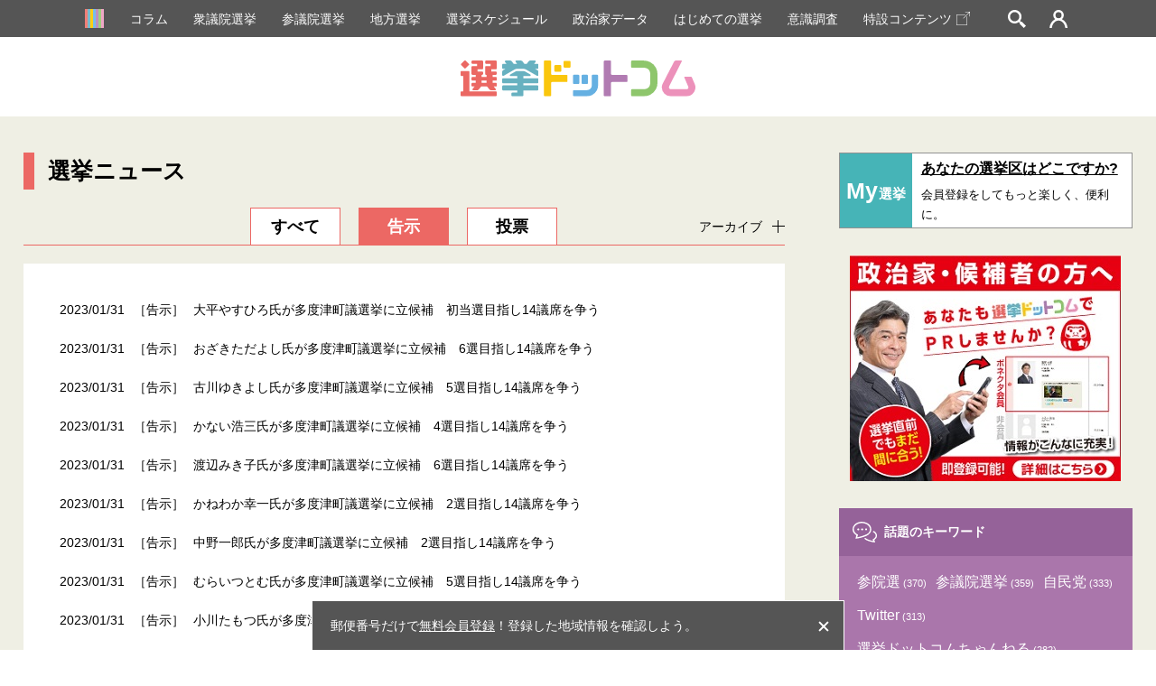

--- FILE ---
content_type: text/html; charset=UTF-8
request_url: https://go2senkyo.com/news?year=2023&month=1&category=k
body_size: 13726
content:
<!DOCTYPE html>
<html lang="ja">
  <head>
    <meta charset="UTF-8">
    <meta http-equiv="X-UA-Compatible" content="IE=edge">
<title>選挙ニュース一覧 | 選挙ドットコム</title>
    <meta name="description" content="選挙ニュースを掲載しています。公示・告示情報、候補者、投開票での情報をAIで自動的に生成し記事を公開しております。イチニ株式会社（選挙ドットコム運営）">
    <meta name="keywords" content="選挙,衆議院,参議院,都道府県,市区町村,選挙ドットコム">
    <meta name="facebook-domain-verification" content="rlhjrl9bhbs92jsab705j209wkn0en" />
<!-- Google Tag Manager -->
<script>(function(w,d,s,l,i){w[l]=w[l]||[];w[l].push({'gtm.start':
new Date().getTime(),event:'gtm.js'});var f=d.getElementsByTagName(s)[0],
j=d.createElement(s),dl=l!='dataLayer'?'&l='+l:'';j.async=true;j.src=
'https://www.googletagmanager.com/gtm.js?id='+i+dl;f.parentNode.insertBefore(j,f);
})(window,document,'script','dataLayer','GTM-5LHX2B6');</script>
<!-- End Google Tag Manager -->

<!-- googlebot暫定対応 blade -->
  <link rel="canonical" href="https://go2senkyo.com/news">

    <link rel="shortcut icon" href="/favicon.ico">
<!--OGP-->
    <meta property="og:title" content="選挙ニュース一覧 | 選挙ドットコム"/>
    <meta property="og:type" content="website"/>
    <meta property="og:url" content="https://go2senkyo.com/news"/>
    <meta property="og:image" content="https://go2senkyo.com/img/cmn/share.png"/>
    <meta property="og:site_name" content="選挙ドットコム"/>
    <meta property="og:description" content="選挙ニュースを掲載しています。公示・告示情報、候補者、投開票での情報をAIで自動的に生成し記事を公開しております。イチニ株式会社（選挙ドットコム運営）"/>
    <meta property="fb:app_id" content="1631422443844478"/>
    <meta property="article:publisher" content="https://www.facebook.com/thesenkyo/"/>
    <meta name="twitter:card" content="summary"/>
    <meta name="twitter:site" content="@go2senkyo"/>
    <meta name="twitter:url" content="https://go2senkyo.com/news"/>
    <!--OGP-->

    <!--favicon-->
    <link rel="apple-touch-icon" sizes="180x180" href="/img/favicon/apple-touch-icon.png">
    <link rel="icon" type="image/png" sizes="32x32" href="/img/favicon/favicon-32x32.png">
    <link rel="icon" type="image/png" sizes="16x16" href="/img/favicon/favicon-16x16.png">
    <link rel="manifest" href="/img/favicon/site.webmanifest">
    <link rel="mask-icon" href="/img/favicon/safari-pinned-tab.svg" color="#5bbad5">
    <link rel="shortcut icon" href="/img/favicon/favicon.ico">
        <meta name="msapplication-TileColor" content="#da532c">
    <meta name="msapplication-config" content="/img/favicon/browserconfig.xml">
    <meta name="theme-color" content="#ffffff">
    <link href="/assets/css/ckeditor/content-styles.css" rel="stylesheet" type="text/css">
    <!--favicon-->
<link rel="stylesheet" type="text/css" href="https://unpkg.com/flatpickr/dist/flatpickr.min.css">
    <link rel="stylesheet" type="text/css" href="/css/pc/style.css?20250606">
    <script async src="https://securepubads.g.doubleclick.net/tag/js/gpt.js"></script>
    <script>
      var googletag = googletag || {};
      googletag.cmd = googletag.cmd || [];
      var path_value = location.pathname.substr(0,40);
      var ref_value = document.referrer?document.referrer.split("/")[2]:'null';
      googletag.cmd.push(function() {
        googletag.defineSlot('/21688285885/G2S/G2S_DP_PC_TP1', [[1, 1], 'fluid', [300, 250]], 'G2S_DP_PC_TP1').addService(googletag.pubads());
        googletag.defineSlot('/21688285885/G2S/G2S_DP_PC_TP2', [[1, 1], 'fluid', [300, 250]], 'G2S_DP_PC_TP2').addService(googletag.pubads());        
        googletag.defineSlot('/21688285885/G2S/G2S_DP_PC_IA1', [[1, 1], 'fluid', [300, 250]], 'G2S_DP_PC_IA1').addService(googletag.pubads());      
        googletag.defineSlot('/21688285885/G2S/G2S_DP_PC_article_left_under_300x250', [[1, 1], 'fluid', [300, 250]], 'G2S_DP_PC_article_left_under_300x250').addService(googletag.pubads());
        googletag.defineSlot('/21688285885/G2S/G2S_DP_PC_article_detail_right_under_300x250', [[1, 1], 'fluid', [300, 250]], 'G2S_DP_PC_article_detail_right_under_300x250').addService(googletag.pubads());
        googletag.defineSlot('/21688285885/G2S/G2S_DP_PC_article_detail_over_728x90', [[1, 1], 'fluid', [300, 250], [728, 90]], 'G2S_DP_PC_article_detail_over_728x90').addService(googletag.pubads());
        googletag.defineSlot('/21688285885/G2S/G2S_DP_PC_column_page_right', [[1, 1], 'fluid', [300, 250]], 'G2S_DP_PC_column_page_right').addService(googletag.pubads());
        googletag.defineSlot('/21688285885/G2S/G2S_DP_PC_common_728x90', [[1, 1], 'fluid', [300, 250], [728, 90]], 'G2S_DP_PC_common_728x90').addService(googletag.pubads());
        googletag.defineSlot('/21688285885/G2S/G2S_DP_PC_common_column_right_300x250', [[1, 1], 'fluid', [300, 250]], 'G2S_DP_PC_common_column_right_300x250').addService(googletag.pubads());
        googletag.defineSlot('/21688285885/G2S/G2S_DP_PC_politician_page_728x90', [[1, 1], 'fluid', [300, 250], [728, 90]], 'G2S_DP_PC_politician_page_728x90').addService(googletag.pubads());
        googletag.pubads().enableSingleRequest();
        googletag.pubads().collapseEmptyDivs();
        googletag.pubads().setTargeting('G2S_url', path_value);
        googletag.enableServices();
      });
    </script>
  </head>
<body>
<!-- Google Tag Manager (noscript) -->
<noscript><iframe src="https://www.googletagmanager.com/ns.html?id=GTM-5LHX2B6"
height="0" width="0" style="display:none;visibility:hidden"></iframe></noscript>
<!-- End Google Tag Manager (noscript) -->
    <!--wrapprer-->
    <div id="wrapper" class="wrapper">
      <div id="overlay" class="overlay"></div>
      <!--header-->
      <header class="m_head">
        <nav id="m_head_nav_wrapp" class="m_head_nav_wrapp">
          <ul class="m_head_nav inner">
            <li class="parts_icon">
              <a href="/" class="m_head_nav_icon">
                <svg roll="image" class="home icon">
                  <use xlink:href="#icon_home"></use>
                </svg>
              </a>
            </li>
            <li class="has_sub_menu"><a href="/articles/" class="pink">コラム</a></li>
            <li><a href="/shugiin" class="green">衆議院選挙</a></li>
            <li><a href="/sangiin" class="green">参議院選挙</a></li>
            <li><a href="/local" class="green">地方選挙</a></li>
            <li><a href="/schedule" class="green">選挙スケジュール</a></li>
            <li><a href="/seijika" class="ygreen">政治家データ</a></li>
            <li><a href="/beginner" class="purple">はじめての選挙</a></li>
            <li><a href="/research" class="purple">意識調査</a></li>
            <li><a href="https://election.go2senkyo.com/" target="_blank">特設コンテンツ<svg style="vertical-align: -2px;margin-left:5px" xmlns="http://www.w3.org/2000/svg" x="0px" y="0px" width="15" height="15" viewBox="0 0 50 50"><path d="M 33.40625 0 C 32.855469 0.0507813 32.449219 0.542969 32.5 1.09375 C 32.550781 1.644531 33.042969 2.050781 33.59375 2 L 46.5625 2 L 25.6875 22.90625 C 25.390625 23.148438 25.253906 23.535156 25.339844 23.910156 C 25.425781 24.28125 25.71875 24.574219 26.089844 24.660156 C 26.464844 24.746094 26.851563 24.609375 27.09375 24.3125 L 48 3.4375 L 48 16.40625 C 47.996094 16.765625 48.183594 17.101563 48.496094 17.285156 C 48.808594 17.464844 49.191406 17.464844 49.503906 17.285156 C 49.816406 17.101563 50.003906 16.765625 50 16.40625 L 50 0 L 33.59375 0 C 33.5625 0 33.53125 0 33.5 0 C 33.46875 0 33.4375 0 33.40625 0 Z M 2 10 C 1.476563 10 0.941406 10.183594 0.5625 10.5625 C 0.183594 10.941406 0 11.476563 0 12 L 0 48 C 0 48.523438 0.183594 49.058594 0.5625 49.4375 C 0.941406 49.816406 1.476563 50 2 50 L 38 50 C 38.523438 50 39.058594 49.816406 39.4375 49.4375 C 39.816406 49.058594 40 48.523438 40 48 L 40 18 C 40.003906 17.640625 39.816406 17.304688 39.503906 17.121094 C 39.191406 16.941406 38.808594 16.941406 38.496094 17.121094 C 38.183594 17.304688 37.996094 17.640625 38 18 L 38 48 L 2 48 L 2 12 L 32 12 C 32.359375 12.003906 32.695313 11.816406 32.878906 11.503906 C 33.058594 11.191406 33.058594 10.808594 32.878906 10.496094 C 32.695313 10.183594 32.359375 9.996094 32 10 Z" fill="#FFF"></path></svg></a></li>

            <li id="m_head_search" class="parts_icon m_head_search"><span id="m_head_search_btn" class="m_head_nav_icon"></span>
              <!--search-->
              <div class="m_search parts_form">
                <p class="m_search_ttl"><span class="parts_icon m_search_ttl_icon">
                    <svg roll="image" class="search icon">
                      <use xlink:href="#icon_search_g"></use>
                    </svg></span>検索</p>
                <div class="m_search_block_wrapp cf">
                  <form action="/search" class="m_search_block left">
                    <p class="m_search_block_ttl">選挙を探す</p>
                    <p class="m_search_text m_search_line">
                       <input type="text" name="name" placeholder="選挙名・自治体名を入力" class="text">
                    </p>
                    <p class="m_search_radio m_search_line">
                      <label class="radio_label">
                        <input type="radio"  name="date_type" value="投票日"><span>投票日</span>
                      </label>
                      <label class="radio_label">
                        <input type="radio" name="date_type" value="告示日"><span>告示日</span>
                      </label>
                    </p>
                    <div class="m_search_calender parts_form_calender">
                      <div class="inline_block">
                        <input id="m_search_calender_start" type="text" name="date_start" class="calender"><span class="parts_icon">
                          <svg roll="image" class="calender icon">
                            <use xlink:href="#icon_calender_gray"></use>
                          </svg></span>
                      </div><span class="nami">〜</span>
                      <div class="inline_block">
                        <input id="m_search_calender_end" type="text" name="date_end" class="calender"><span class="parts_icon">
                          <svg roll="image" class="calender icon">
                            <use xlink:href="#icon_calender_gray"></use>
                          </svg></span>
                      </div>
                    </div>
                    <p class="m_search_future"><label><input type="checkbox" ref="future" name="future" value="1"><span class="text">投票日が未定の選挙を含む</span></label></p>
                    <p class="m_search_btn">
                      <button type="submit" class="submit">検索</button>
                    </p>
                    <p class="m_search_link"><a href="/search">詳細検索はこちら</a></p>
                    
                  </form>
                  <form class="m_search_block right">
                    <p class="m_search_block_ttl">政治家を探す</p>
                    <p class="m_search_text m_search_line">
                      <input placeholder="ひらがなで入力してください" type="text" pattern="^[ぁ-んゔー 　]+$" required name="name" class="text hirakana">
                     </p>
                    </p>
                    <p class="m_search_btn">
                      <button id="head_search_submit" type="submit" data-url="/seijika/search" class="submit">検索</button>
                    </p>
                    <!--<p class="m_search_text_para">※検索の際に「ー」は使用できませんので、「イチロー」の場合は「いちろう」、<br>「タロー」の場合は「たろう」でご入力をお願いします。</p>-->
                    
                  </form>
                </div>
              </div>
            </li>
                        <li class="login parts_icon m_head_login"><a href="https://go2senkyo.com/login" id="m_head_mypage_btn" class="m_head_nav_icon"></a></li>
              <!--login-->
              <div class="m_login parts_form">
                <div class="m_login_inner">
                  <div class="m_login_block_wrapp bottom cf">
                    <div class="m_login_block left">
                      <p class="m_login_block_ttl">まだ会員登録がお済みでない方</p>
                      <div class="m_login_register">
                        <p class="m_login_register_ttl">個人献金を行う、My選挙を利用する場合は会員登録が必要です。</p>
                        <p class="m_login_register_para">政治家への献金や、My選挙区の設定が保存可能／など</p>
                        <div class="m_login_register_bottom">
                          <p class="m_login_register_btn"><a href="/register">会員登録はこちら</a></p>
                        </div>
                      </div>
                    </div>
                    <div class="m_login_block right">
                      <p class="m_login_block_ttl vonecter"><span class="image"><img src="/img/cmn/vonecter_logo.png" alt="Vonecter"></span><span class="text">ボネクタ会員の方</span></p>
                      <p class="m_login_register_para">政治家の方でボネクタに加入している方の管理画面はこちら</p>
                      <div class="m_login_register_bottom">
                        <p class="m_login_register_btn"><a href="https://www.go2senkyo.com/dusers/sign_in" target="_blank" class="pink">ボネクタ会員ログイン</a></p>
                      </div>
                    </div>
                  </div>
                  <div class="m_login_block_wrapp cf">
                    <form class="m_login_block left" method="POST" action="/login">
                      <p class="m_login_block_ttl">選挙ドットコムIDでログイン</p>
                      <p class="m_login_text m_login_line parts_form_email">
                        <input type="email" placeholder="メールアドレス" required class="email withicon" name="email"><span class="parts_icon">
                          <svg roll="image" class="email icon">
                            <use xlink:href="#icon_email_blue"></use>
                          </svg></span>
                      </p>
                      <p class="m_login_text m_login_line parts_form_password">
                        <input type="password" placeholder="パスワード" required class="password withicon" name="password"><span class="parts_icon">
                          <svg roll="image" class="password icon">
                            <use xlink:href="#icon_password_blue"></use>
                          </svg></span>
                      </p>
                      <p class="m_login_btn">
                        <button type="submit" class="submit">ログイン</button>
                      </p>
                      <p class="m_login_link"><a href="/password">パスワードをお忘れの方</a></p>
                      
                    </form>
                    
                    </div>
                  </div>
                </div>
              </div>
              <!--login-->
            </li>
                      </ul>
        </nav>
                <!--include _mysenkyo.jade-->
                  <div class="m_head_ttl_wrapp">
            <h1 class="m_head_ttl"><a href="https://go2senkyo.com"><img src="/img/cmn/main_logo.svg" alt="選挙ドットコム"></a></h1>
          </div>
              </header>
      <!--header-->
<div id="contents" data-namespace="news" class="contents p_news">
  <div class="p_news_outer">
    <div class="column2 inner p_news_inner">
      <div class="p_news_top_left column2_left">
        <h1 class="m_article_list_wrapp_ttl pink">選挙ニュース</h1>
        <div class="p_news_head">
          <ul class="p_news_head_list">
            <li> <a href="https://go2senkyo.com/news">すべて</a></li>
            <li> <a href="https://go2senkyo.com/news?category=k" class="active">告示</a></li>
            <li> <a href="https://go2senkyo.com/news?category=r">投票</a></li>
          </ul>
          <p class="p_news_head_archive">アーカイブ</p>
        </div>
        <div class="p_news_content">
          <div class="p_news_archive">
            <div class="p_news_archive_box">
                              <ul class="p_news_archive_block">
                  <li>2019年</li>
                                                                                    <li><a href="https://go2senkyo.com/news?year=2019&month=1&category=k">1月</a></li>
                                                                                        <li><a href="https://go2senkyo.com/news?year=2019&month=2&category=k">2月</a></li>
                                                                                        <li><a href="https://go2senkyo.com/news?year=2019&month=3&category=k">3月</a></li>
                                                                                        <li><a href="https://go2senkyo.com/news?year=2019&month=4&category=k">4月</a></li>
                                                                                        <li><a href="https://go2senkyo.com/news?year=2019&month=5&category=k">5月</a></li>
                                                                                        <li><a href="https://go2senkyo.com/news?year=2019&month=6&category=k">6月</a></li>
                                                                                        <li><a href="https://go2senkyo.com/news?year=2019&month=7&category=k">7月</a></li>
                                                                                        <li><a href="https://go2senkyo.com/news?year=2019&month=8&category=k">8月</a></li>
                                                                                        <li><a href="https://go2senkyo.com/news?year=2019&month=9&category=k">9月</a></li>
                                                                                        <li><a href="https://go2senkyo.com/news?year=2019&month=10&category=k">10月</a></li>
                                                                                        <li><a href="https://go2senkyo.com/news?year=2019&month=11&category=k">11月</a></li>
                                                                                        <li><a href="https://go2senkyo.com/news?year=2019&month=12&category=k">12月</a></li>
                                                                            </ul>
                              <ul class="p_news_archive_block">
                  <li>2020年</li>
                                                                                    <li><a href="https://go2senkyo.com/news?year=2020&month=1&category=k">1月</a></li>
                                                                                        <li><a href="https://go2senkyo.com/news?year=2020&month=2&category=k">2月</a></li>
                                                                                        <li><a href="https://go2senkyo.com/news?year=2020&month=3&category=k">3月</a></li>
                                                                                        <li><a href="https://go2senkyo.com/news?year=2020&month=4&category=k">4月</a></li>
                                                                                        <li><a href="https://go2senkyo.com/news?year=2020&month=5&category=k">5月</a></li>
                                                                                        <li><a href="https://go2senkyo.com/news?year=2020&month=6&category=k">6月</a></li>
                                                                                        <li><a href="https://go2senkyo.com/news?year=2020&month=7&category=k">7月</a></li>
                                                                                        <li><a href="https://go2senkyo.com/news?year=2020&month=8&category=k">8月</a></li>
                                                                                        <li><a href="https://go2senkyo.com/news?year=2020&month=9&category=k">9月</a></li>
                                                                                        <li><a href="https://go2senkyo.com/news?year=2020&month=10&category=k">10月</a></li>
                                                                                        <li><a href="https://go2senkyo.com/news?year=2020&month=11&category=k">11月</a></li>
                                                                                        <li><a href="https://go2senkyo.com/news?year=2020&month=12&category=k">12月</a></li>
                                                                            </ul>
                              <ul class="p_news_archive_block">
                  <li>2021年</li>
                                                                                    <li><a href="https://go2senkyo.com/news?year=2021&month=1&category=k">1月</a></li>
                                                                                        <li><a href="https://go2senkyo.com/news?year=2021&month=2&category=k">2月</a></li>
                                                                                        <li><a href="https://go2senkyo.com/news?year=2021&month=3&category=k">3月</a></li>
                                                                                        <li><a href="https://go2senkyo.com/news?year=2021&month=4&category=k">4月</a></li>
                                                                                        <li><a href="https://go2senkyo.com/news?year=2021&month=5&category=k">5月</a></li>
                                                                                        <li><a href="https://go2senkyo.com/news?year=2021&month=6&category=k">6月</a></li>
                                                                                        <li><a href="https://go2senkyo.com/news?year=2021&month=7&category=k">7月</a></li>
                                                                                        <li><a href="https://go2senkyo.com/news?year=2021&month=8&category=k">8月</a></li>
                                                                                        <li><a href="https://go2senkyo.com/news?year=2021&month=9&category=k">9月</a></li>
                                                                                        <li><a href="https://go2senkyo.com/news?year=2021&month=10&category=k">10月</a></li>
                                                                                        <li><a href="https://go2senkyo.com/news?year=2021&month=11&category=k">11月</a></li>
                                                                                        <li><a href="https://go2senkyo.com/news?year=2021&month=12&category=k">12月</a></li>
                                                                            </ul>
                              <ul class="p_news_archive_block">
                  <li>2022年</li>
                                                                                    <li><a href="https://go2senkyo.com/news?year=2022&month=1&category=k">1月</a></li>
                                                                                        <li><a href="https://go2senkyo.com/news?year=2022&month=2&category=k">2月</a></li>
                                                                                        <li><a href="https://go2senkyo.com/news?year=2022&month=3&category=k">3月</a></li>
                                                                                        <li><a href="https://go2senkyo.com/news?year=2022&month=4&category=k">4月</a></li>
                                                                                        <li><a href="https://go2senkyo.com/news?year=2022&month=5&category=k">5月</a></li>
                                                                                        <li><a href="https://go2senkyo.com/news?year=2022&month=6&category=k">6月</a></li>
                                                                                        <li><a href="https://go2senkyo.com/news?year=2022&month=7&category=k">7月</a></li>
                                                                                        <li><a href="https://go2senkyo.com/news?year=2022&month=8&category=k">8月</a></li>
                                                                                        <li><a href="https://go2senkyo.com/news?year=2022&month=9&category=k">9月</a></li>
                                                                                        <li><a href="https://go2senkyo.com/news?year=2022&month=10&category=k">10月</a></li>
                                                                                        <li><a href="https://go2senkyo.com/news?year=2022&month=11&category=k">11月</a></li>
                                                                                        <li><a href="https://go2senkyo.com/news?year=2022&month=12&category=k">12月</a></li>
                                                                            </ul>
                              <ul class="p_news_archive_block">
                  <li>2023年</li>
                                                                                    <li><a style='color: #000000'>1月</a></li>
                                                                                        <li><a href="https://go2senkyo.com/news?year=2023&month=2&category=k">2月</a></li>
                                                                                        <li><a href="https://go2senkyo.com/news?year=2023&month=3&category=k">3月</a></li>
                                                                                        <li><a href="https://go2senkyo.com/news?year=2023&month=4&category=k">4月</a></li>
                                                                                        <li><a href="https://go2senkyo.com/news?year=2023&month=5&category=k">5月</a></li>
                                                                                        <li><a href="https://go2senkyo.com/news?year=2023&month=6&category=k">6月</a></li>
                                                                                        <li><a href="https://go2senkyo.com/news?year=2023&month=7&category=k">7月</a></li>
                                                                                        <li><a href="https://go2senkyo.com/news?year=2023&month=8&category=k">8月</a></li>
                                                                                        <li><a href="https://go2senkyo.com/news?year=2023&month=9&category=k">9月</a></li>
                                                                                        <li><a href="https://go2senkyo.com/news?year=2023&month=10&category=k">10月</a></li>
                                                                                        <li><a href="https://go2senkyo.com/news?year=2023&month=11&category=k">11月</a></li>
                                                                                        <li><a href="https://go2senkyo.com/news?year=2023&month=12&category=k">12月</a></li>
                                                                            </ul>
                              <ul class="p_news_archive_block">
                  <li>2024年</li>
                                                                                    <li><a href="https://go2senkyo.com/news?year=2024&month=1&category=k">1月</a></li>
                                                                                        <li><a href="https://go2senkyo.com/news?year=2024&month=2&category=k">2月</a></li>
                                                                                        <li><a href="https://go2senkyo.com/news?year=2024&month=3&category=k">3月</a></li>
                                                                                        <li><a href="https://go2senkyo.com/news?year=2024&month=4&category=k">4月</a></li>
                                                                                        <li><a href="https://go2senkyo.com/news?year=2024&month=5&category=k">5月</a></li>
                                                                                        <li><a href="https://go2senkyo.com/news?year=2024&month=6&category=k">6月</a></li>
                                                                                        <li><a href="https://go2senkyo.com/news?year=2024&month=7&category=k">7月</a></li>
                                                                                        <li><a href="https://go2senkyo.com/news?year=2024&month=8&category=k">8月</a></li>
                                                                                        <li><a href="https://go2senkyo.com/news?year=2024&month=9&category=k">9月</a></li>
                                                                                        <li><a href="https://go2senkyo.com/news?year=2024&month=10&category=k">10月</a></li>
                                                                                        <li><a href="https://go2senkyo.com/news?year=2024&month=11&category=k">11月</a></li>
                                                                                        <li><a href="https://go2senkyo.com/news?year=2024&month=12&category=k">12月</a></li>
                                                                            </ul>
                              <ul class="p_news_archive_block">
                  <li>2025年</li>
                                                                                    <li><a href="https://go2senkyo.com/news?year=2025&month=1&category=k">1月</a></li>
                                                                                        <li><a href="https://go2senkyo.com/news?year=2025&month=2&category=k">2月</a></li>
                                                                                        <li><a href="https://go2senkyo.com/news?year=2025&month=3&category=k">3月</a></li>
                                                                                        <li><a href="https://go2senkyo.com/news?year=2025&month=4&category=k">4月</a></li>
                                                                                        <li><a href="https://go2senkyo.com/news?year=2025&month=5&category=k">5月</a></li>
                                                                                        <li><a href="https://go2senkyo.com/news?year=2025&month=6&category=k">6月</a></li>
                                                                                        <li><a href="https://go2senkyo.com/news?year=2025&month=7&category=k">7月</a></li>
                                                                                        <li><a href="https://go2senkyo.com/news?year=2025&month=8&category=k">8月</a></li>
                                                                                        <li><a href="https://go2senkyo.com/news?year=2025&month=9&category=k">9月</a></li>
                                                                                        <li><a href="https://go2senkyo.com/news?year=2025&month=10&category=k">10月</a></li>
                                                                                        <li><a href="https://go2senkyo.com/news?year=2025&month=11&category=k">11月</a></li>
                                                                                        <li><a href="https://go2senkyo.com/news?year=2025&month=12&category=k">12月</a></li>
                                                                            </ul>
                              <ul class="p_news_archive_block">
                  <li>2026年</li>
                                                                                    <li><a href="https://go2senkyo.com/news?year=2026&month=1&category=k">1月</a></li>
                                                                            </ul>
                          </div>
          </div>
          <div class="p_news_content_list">
                                          <div class="p_news_content_list_block">
                  <p class="p_news_content_list_block_date">2023/01/31</p>
                  <p class="p_news_content_list_block_ctg"><a href="https://go2senkyo.com/news?category=k">［告示］</a></p>
                  <p class="p_news_content_list_block_ttl"><a href="https://go2senkyo.com/news/detail/k-23065-43901-186937">大平やすひろ氏が多度津町議選挙に立候補　初当選目指し14議席を争う</a></p>
                </div>
                              <div class="p_news_content_list_block">
                  <p class="p_news_content_list_block_date">2023/01/31</p>
                  <p class="p_news_content_list_block_ctg"><a href="https://go2senkyo.com/news?category=k">［告示］</a></p>
                  <p class="p_news_content_list_block_ttl"><a href="https://go2senkyo.com/news/detail/k-23065-43901-22772">おざきただよし氏が多度津町議選挙に立候補　6選目指し14議席を争う</a></p>
                </div>
                              <div class="p_news_content_list_block">
                  <p class="p_news_content_list_block_date">2023/01/31</p>
                  <p class="p_news_content_list_block_ctg"><a href="https://go2senkyo.com/news?category=k">［告示］</a></p>
                  <p class="p_news_content_list_block_ttl"><a href="https://go2senkyo.com/news/detail/k-23065-43901-22770">古川ゆきよし氏が多度津町議選挙に立候補　5選目指し14議席を争う</a></p>
                </div>
                              <div class="p_news_content_list_block">
                  <p class="p_news_content_list_block_date">2023/01/31</p>
                  <p class="p_news_content_list_block_ctg"><a href="https://go2senkyo.com/news?category=k">［告示］</a></p>
                  <p class="p_news_content_list_block_ttl"><a href="https://go2senkyo.com/news/detail/k-23065-43901-140215">かない浩三氏が多度津町議選挙に立候補　4選目指し14議席を争う</a></p>
                </div>
                              <div class="p_news_content_list_block">
                  <p class="p_news_content_list_block_date">2023/01/31</p>
                  <p class="p_news_content_list_block_ctg"><a href="https://go2senkyo.com/news?category=k">［告示］</a></p>
                  <p class="p_news_content_list_block_ttl"><a href="https://go2senkyo.com/news/detail/k-23065-43901-22766">渡辺みき子氏が多度津町議選挙に立候補　6選目指し14議席を争う</a></p>
                </div>
                              <div class="p_news_content_list_block">
                  <p class="p_news_content_list_block_date">2023/01/31</p>
                  <p class="p_news_content_list_block_ctg"><a href="https://go2senkyo.com/news?category=k">［告示］</a></p>
                  <p class="p_news_content_list_block_ttl"><a href="https://go2senkyo.com/news/detail/k-23065-43901-168670">かねわか幸一氏が多度津町議選挙に立候補　2選目指し14議席を争う</a></p>
                </div>
                              <div class="p_news_content_list_block">
                  <p class="p_news_content_list_block_date">2023/01/31</p>
                  <p class="p_news_content_list_block_ctg"><a href="https://go2senkyo.com/news?category=k">［告示］</a></p>
                  <p class="p_news_content_list_block_ttl"><a href="https://go2senkyo.com/news/detail/k-23065-43901-168667">中野一郎氏が多度津町議選挙に立候補　2選目指し14議席を争う</a></p>
                </div>
                              <div class="p_news_content_list_block">
                  <p class="p_news_content_list_block_date">2023/01/31</p>
                  <p class="p_news_content_list_block_ctg"><a href="https://go2senkyo.com/news?category=k">［告示］</a></p>
                  <p class="p_news_content_list_block_ttl"><a href="https://go2senkyo.com/news/detail/k-23065-43901-22769">むらいつとむ氏が多度津町議選挙に立候補　5選目指し14議席を争う</a></p>
                </div>
                              <div class="p_news_content_list_block">
                  <p class="p_news_content_list_block_date">2023/01/31</p>
                  <p class="p_news_content_list_block_ctg"><a href="https://go2senkyo.com/news?category=k">［告示］</a></p>
                  <p class="p_news_content_list_block_ttl"><a href="https://go2senkyo.com/news/detail/k-23065-43901-140214">小川たもつ氏が多度津町議選挙に立候補　4選目指し14議席を争う</a></p>
                </div>
                              <div class="p_news_content_list_block">
                  <p class="p_news_content_list_block_date">2023/01/31</p>
                  <p class="p_news_content_list_block_ctg"><a href="https://go2senkyo.com/news?category=k">［告示］</a></p>
                  <p class="p_news_content_list_block_ttl"><a href="https://go2senkyo.com/news/detail/k-23065-43901-22767">すみおかよしこ氏が多度津町議選挙に立候補　5選目指し14議席を争う</a></p>
                </div>
                              <div class="p_news_content_list_block">
                  <p class="p_news_content_list_block_date">2023/01/31</p>
                  <p class="p_news_content_list_block_ctg"><a href="https://go2senkyo.com/news?category=k">［告示］</a></p>
                  <p class="p_news_content_list_block_ttl"><a href="https://go2senkyo.com/news/detail/k-23065-43901-186936">うじけのりお氏が多度津町議選挙に立候補　初当選目指し14議席を争う</a></p>
                </div>
                              <div class="p_news_content_list_block">
                  <p class="p_news_content_list_block_date">2023/01/31</p>
                  <p class="p_news_content_list_block_ctg"><a href="https://go2senkyo.com/news?category=k">［告示］</a></p>
                  <p class="p_news_content_list_block_ttl"><a href="https://go2senkyo.com/news/detail/k-23065-43901-22761">まつおかただし氏が多度津町議選挙に立候補　3選目指し14議席を争う</a></p>
                </div>
                              <div class="p_news_content_list_block">
                  <p class="p_news_content_list_block_date">2023/01/31</p>
                  <p class="p_news_content_list_block_ctg"><a href="https://go2senkyo.com/news?category=k">［告示］</a></p>
                  <p class="p_news_content_list_block_ttl"><a href="https://go2senkyo.com/news/detail/k-23065-43901-168669">かど秀俊氏が多度津町議選挙に立候補　2選目指し14議席を争う</a></p>
                </div>
                              <div class="p_news_content_list_block">
                  <p class="p_news_content_list_block_date">2023/01/31</p>
                  <p class="p_news_content_list_block_ctg"><a href="https://go2senkyo.com/news?category=k">［告示］</a></p>
                  <p class="p_news_content_list_block_ttl"><a href="https://go2senkyo.com/news/detail/k-23065-43901-186935">やぶのりこ氏が多度津町議選挙に立候補　初当選目指し14議席を争う</a></p>
                </div>
                              <div class="p_news_content_list_block">
                  <p class="p_news_content_list_block_date">2023/01/31</p>
                  <p class="p_news_content_list_block_ctg"><a href="https://go2senkyo.com/news?category=k">［告示］</a></p>
                  <p class="p_news_content_list_block_ttl"><a href="https://go2senkyo.com/news/detail/k-23065-43901-168666">やぶうちまゆみ氏が多度津町議選挙に立候補　初当選目指し14議席を争う</a></p>
                </div>
                              <div class="p_news_content_list_block">
                  <p class="p_news_content_list_block_date">2023/01/31</p>
                  <p class="p_news_content_list_block_ctg"><a href="https://go2senkyo.com/news?category=k">［告示］</a></p>
                  <p class="p_news_content_list_block_ttl"><a href="https://go2senkyo.com/news/detail/k-23065-43901-a">多度津町議選挙が告示　15人立候補、2月5日へ向け14議席を争う</a></p>
                </div>
                              <div class="p_news_content_list_block">
                  <p class="p_news_content_list_block_date">2023/01/31</p>
                  <p class="p_news_content_list_block_ctg"><a href="https://go2senkyo.com/news?category=k">［告示］</a></p>
                  <p class="p_news_content_list_block_ttl"><a href="https://go2senkyo.com/news/detail/k-23069-43905-163844">菰野町長のしばた氏、2選目指し出馬＝菰野町長選挙告示</a></p>
                </div>
                              <div class="p_news_content_list_block">
                  <p class="p_news_content_list_block_date">2023/01/31</p>
                  <p class="p_news_content_list_block_ctg"><a href="https://go2senkyo.com/news?category=k">［告示］</a></p>
                  <p class="p_news_content_list_block_ttl"><a href="https://go2senkyo.com/news/detail/k-23069-43905-186734">もろおか氏、初当選を目指し菰野町長選挙に出馬</a></p>
                </div>
                              <div class="p_news_content_list_block">
                  <p class="p_news_content_list_block_date">2023/01/31</p>
                  <p class="p_news_content_list_block_ctg"><a href="https://go2senkyo.com/news?category=k">［告示］</a></p>
                  <p class="p_news_content_list_block_ttl"><a href="https://go2senkyo.com/news/detail/k-23069-43905-a">菰野町長選挙が告示　2選目指すしばた氏にもろおか氏が挑む</a></p>
                </div>
                              <div class="p_news_content_list_block">
                  <p class="p_news_content_list_block_date">2023/01/31</p>
                  <p class="p_news_content_list_block_ctg"><a href="https://go2senkyo.com/news?category=k">［告示］</a></p>
                  <p class="p_news_content_list_block_ttl"><a href="https://go2senkyo.com/news/detail/k-23060-43896-186755">大沼由美子氏が新島村議選挙に立候補　初当選目指し10議席を争う</a></p>
                </div>
                              <div class="p_news_content_list_block">
                  <p class="p_news_content_list_block_date">2023/01/31</p>
                  <p class="p_news_content_list_block_ctg"><a href="https://go2senkyo.com/news?category=k">［告示］</a></p>
                  <p class="p_news_content_list_block_ttl"><a href="https://go2senkyo.com/news/detail/k-23060-43896-152977">木村さとし氏が新島村議選挙に立候補　3選目指し10議席を争う</a></p>
                </div>
                              <div class="p_news_content_list_block">
                  <p class="p_news_content_list_block_date">2023/01/31</p>
                  <p class="p_news_content_list_block_ctg"><a href="https://go2senkyo.com/news?category=k">［告示］</a></p>
                  <p class="p_news_content_list_block_ttl"><a href="https://go2senkyo.com/news/detail/k-23060-43896-165581">小久保利佳氏が新島村議選挙に立候補　2選目指し10議席を争う</a></p>
                </div>
                              <div class="p_news_content_list_block">
                  <p class="p_news_content_list_block_date">2023/01/31</p>
                  <p class="p_news_content_list_block_ctg"><a href="https://go2senkyo.com/news?category=k">［告示］</a></p>
                  <p class="p_news_content_list_block_ttl"><a href="https://go2senkyo.com/news/detail/k-23060-43896-152976">前田たかひで氏が新島村議選挙に立候補　3選目指し10議席を争う</a></p>
                </div>
                              <div class="p_news_content_list_block">
                  <p class="p_news_content_list_block_date">2023/01/31</p>
                  <p class="p_news_content_list_block_ctg"><a href="https://go2senkyo.com/news?category=k">［告示］</a></p>
                  <p class="p_news_content_list_block_ttl"><a href="https://go2senkyo.com/news/detail/k-23060-43896-186754">富田ひろあき氏が新島村議選挙に立候補　初当選目指し10議席を争う</a></p>
                </div>
                              <div class="p_news_content_list_block">
                  <p class="p_news_content_list_block_date">2023/01/31</p>
                  <p class="p_news_content_list_block_ctg"><a href="https://go2senkyo.com/news?category=k">［告示］</a></p>
                  <p class="p_news_content_list_block_ttl"><a href="https://go2senkyo.com/news/detail/k-23060-43896-168678">前田としお氏が新島村議選挙に立候補　2選目指し10議席を争う</a></p>
                </div>
                              <div class="p_news_content_list_block">
                  <p class="p_news_content_list_block_date">2023/01/31</p>
                  <p class="p_news_content_list_block_ctg"><a href="https://go2senkyo.com/news?category=k">［告示］</a></p>
                  <p class="p_news_content_list_block_ttl"><a href="https://go2senkyo.com/news/detail/k-23060-43896-186753">前田かつとし氏が新島村議選挙に立候補　初当選目指し10議席を争う</a></p>
                </div>
                              <div class="p_news_content_list_block">
                  <p class="p_news_content_list_block_date">2023/01/31</p>
                  <p class="p_news_content_list_block_ctg"><a href="https://go2senkyo.com/news?category=k">［告示］</a></p>
                  <p class="p_news_content_list_block_ttl"><a href="https://go2senkyo.com/news/detail/k-23060-43896-152233">青沼弘氏が新島村議選挙に立候補　3選目指し10議席を争う</a></p>
                </div>
                              <div class="p_news_content_list_block">
                  <p class="p_news_content_list_block_date">2023/01/31</p>
                  <p class="p_news_content_list_block_ctg"><a href="https://go2senkyo.com/news?category=k">［告示］</a></p>
                  <p class="p_news_content_list_block_ttl"><a href="https://go2senkyo.com/news/detail/k-23060-43896-186752">吉見一之氏が新島村議選挙に立候補　初当選目指し10議席を争う</a></p>
                </div>
                              <div class="p_news_content_list_block">
                  <p class="p_news_content_list_block_date">2023/01/31</p>
                  <p class="p_news_content_list_block_ctg"><a href="https://go2senkyo.com/news?category=k">［告示］</a></p>
                  <p class="p_news_content_list_block_ttl"><a href="https://go2senkyo.com/news/detail/k-23060-43896-133936">山本ひとし氏が新島村議選挙に立候補　5選目指し10議席を争う</a></p>
                </div>
                              <div class="p_news_content_list_block">
                  <p class="p_news_content_list_block_date">2023/01/31</p>
                  <p class="p_news_content_list_block_ctg"><a href="https://go2senkyo.com/news?category=k">［告示］</a></p>
                  <p class="p_news_content_list_block_ttl"><a href="https://go2senkyo.com/news/detail/k-23060-43896-143669">綾とおる氏が新島村議選挙に立候補　2選目指し10議席を争う</a></p>
                </div>
                              <div class="p_news_content_list_block">
                  <p class="p_news_content_list_block_date">2023/01/31</p>
                  <p class="p_news_content_list_block_ctg"><a href="https://go2senkyo.com/news?category=k">［告示］</a></p>
                  <p class="p_news_content_list_block_ttl"><a href="https://go2senkyo.com/news/detail/k-23060-43896-a">新島村議選挙が告示　11人立候補、2月5日へ向け10議席を争う</a></p>
                </div>
                              <div class="p_news_content_list_block">
                  <p class="p_news_content_list_block_date">2023/01/31</p>
                  <p class="p_news_content_list_block_ctg"><a href="https://go2senkyo.com/news?category=k">［告示］</a></p>
                  <p class="p_news_content_list_block_ttl"><a href="https://go2senkyo.com/news/detail/k-23050-43886-152923">元奈義町長の笠木氏、復帰を目指し奈義町長選挙に出馬</a></p>
                </div>
                              <div class="p_news_content_list_block">
                  <p class="p_news_content_list_block_date">2023/01/31</p>
                  <p class="p_news_content_list_block_ctg"><a href="https://go2senkyo.com/news?category=k">［告示］</a></p>
                  <p class="p_news_content_list_block_ttl"><a href="https://go2senkyo.com/news/detail/k-23050-43886-167972">奈義町長の奥氏、2選目指し出馬＝奈義町長選挙告示</a></p>
                </div>
                              <div class="p_news_content_list_block">
                  <p class="p_news_content_list_block_date">2023/01/31</p>
                  <p class="p_news_content_list_block_ctg"><a href="https://go2senkyo.com/news?category=k">［告示］</a></p>
                  <p class="p_news_content_list_block_ttl"><a href="https://go2senkyo.com/news/detail/k-23050-43886-a">奈義町長選挙が告示　2氏が立候補</a></p>
                </div>
                              <div class="p_news_content_list_block">
                  <p class="p_news_content_list_block_date">2023/01/31</p>
                  <p class="p_news_content_list_block_ctg"><a href="https://go2senkyo.com/news?category=k">［告示］</a></p>
                  <p class="p_news_content_list_block_ttl"><a href="https://go2senkyo.com/news/detail/k-23051-43887-151026">中井泰洋氏が奈義町議選挙に立候補　3選目指し10議席を争う</a></p>
                </div>
                              <div class="p_news_content_list_block">
                  <p class="p_news_content_list_block_date">2023/01/31</p>
                  <p class="p_news_content_list_block_ctg"><a href="https://go2senkyo.com/news?category=k">［告示］</a></p>
                  <p class="p_news_content_list_block_ttl"><a href="https://go2senkyo.com/news/detail/k-23051-43887-186747">すいち玲子氏が奈義町議選挙に立候補　初当選目指し10議席を争う</a></p>
                </div>
                              <div class="p_news_content_list_block">
                  <p class="p_news_content_list_block_date">2023/01/31</p>
                  <p class="p_news_content_list_block_ctg"><a href="https://go2senkyo.com/news?category=k">［告示］</a></p>
                  <p class="p_news_content_list_block_ttl"><a href="https://go2senkyo.com/news/detail/k-23051-43887-51654">森藤まさのり氏が奈義町議選挙に立候補　5選目指し10議席を争う</a></p>
                </div>
                              <div class="p_news_content_list_block">
                  <p class="p_news_content_list_block_date">2023/01/31</p>
                  <p class="p_news_content_list_block_ctg"><a href="https://go2senkyo.com/news?category=k">［告示］</a></p>
                  <p class="p_news_content_list_block_ttl"><a href="https://go2senkyo.com/news/detail/k-23051-43887-186745">野々上みちあき氏が奈義町議選挙に立候補　初当選目指し10議席を争う</a></p>
                </div>
                              <div class="p_news_content_list_block">
                  <p class="p_news_content_list_block_date">2023/01/31</p>
                  <p class="p_news_content_list_block_ctg"><a href="https://go2senkyo.com/news?category=k">［告示］</a></p>
                  <p class="p_news_content_list_block_ttl"><a href="https://go2senkyo.com/news/detail/k-23051-43887-168653">山本もりお氏が奈義町議選挙に立候補　初当選目指し10議席を争う</a></p>
                </div>
                              <div class="p_news_content_list_block">
                  <p class="p_news_content_list_block_date">2023/01/31</p>
                  <p class="p_news_content_list_block_ctg"><a href="https://go2senkyo.com/news?category=k">［告示］</a></p>
                  <p class="p_news_content_list_block_ttl"><a href="https://go2senkyo.com/news/detail/k-23051-43887-168657">芦田はじめ氏が奈義町議選挙に立候補　初当選目指し10議席を争う</a></p>
                </div>
                                    </div>
          <div class="p_news_content_bottom">
            <ul class="p_news_content_bottom_page">
        
                    <li class="disabled"><span></span></li>
        
        
                    
            
            
                                                                        <li class="active"><a style='color: #555'><span>1</span></a></li>
                                                                                <li><a href="https://go2senkyo.com/news?category=k&amp;year=2023&amp;month=1&amp;page=2">2</a></li>
                                                                                <li><a href="https://go2senkyo.com/news?category=k&amp;year=2023&amp;month=1&amp;page=3">3</a></li>
                                                                                <li><a href="https://go2senkyo.com/news?category=k&amp;year=2023&amp;month=1&amp;page=4">4</a></li>
                                                                                <li><a href="https://go2senkyo.com/news?category=k&amp;year=2023&amp;month=1&amp;page=5">5</a></li>
                                                                                <li><a href="https://go2senkyo.com/news?category=k&amp;year=2023&amp;month=1&amp;page=6">6</a></li>
                                                                                <li><a href="https://go2senkyo.com/news?category=k&amp;year=2023&amp;month=1&amp;page=7">7</a></li>
                                                                                <li><a href="https://go2senkyo.com/news?category=k&amp;year=2023&amp;month=1&amp;page=8">8</a></li>
                                                                                <li><a href="https://go2senkyo.com/news?category=k&amp;year=2023&amp;month=1&amp;page=9">9</a></li>
                                                                                <li><a href="https://go2senkyo.com/news?category=k&amp;year=2023&amp;month=1&amp;page=10">10</a></li>
                                                                    
                            <li class="disabled"><span>...</span></li>
            
            
                                
            
            
                                                                        <li><a href="https://go2senkyo.com/news?category=k&amp;year=2023&amp;month=1&amp;page=15">15</a></li>
                                                                                <li><a href="https://go2senkyo.com/news?category=k&amp;year=2023&amp;month=1&amp;page=16">16</a></li>
                                                        
        
                    <li><a href="https://go2senkyo.com/news?category=k&amp;year=2023&amp;month=1&amp;page=2" rel="next">次へ</a></li>
            </ul>

          </div>
        </div>
      </div>
      <div class="p_others_top_right column2_right">
        <!--right_column-->
<div class="m_right_column">
            <div class="m_right_column_register">
        <p class="m_right_column_register_left"><span class="en">My</span><span class="ja">選挙</span></p>
        <a href="https://go2senkyo.com/login" class="m_right_column_register_right">
            <span class="m_right_column_register_ttl">あなたの選挙区はどこですか? </span>
            <span class="m_right_column_register_para">会員登録をしてもっと楽しく、便利に。</span>
        </a>
    </div>
        <!--<div class="m_right_column_banner top" style="margin:0 auto 30px;">
      <div class="m_adbanner" style="max-width: 300px;margin-left: auto;margin-right: auto;">
        <a href="https://election.go2senkyo.com/senkyo2023/" target="_blank"><img src="/img/cmn/toitsu_sp.jpg" alt="統一地方選挙"></a>
      </div>
    </div>-->
    <div class="m_right_column_banner top" style="margin:0 auto 30px;">
        <div class="m_adbanner" style="max-width: 300px;margin-left: auto;margin-right: auto;">
            <a href="https://vonnector.jp/senkyo/vonnector/" target="_blank">
              <img src="/img/cmn/kenkin_banner_2023.jpg"alt="簡単政治ネット献金">
            </a>
        </div>
    </div>
    <div class="m_cloud"><p class="m_cloud_ttl">話題のキーワード</p><ul class="m_cloud_inner"><li><a href="http://go2senkyo.com/articles/tag/%e5%8f%82%e9%99%a2%e9%81%b8"><span class="text">参院選</span><span class="num">(370)</span></a></li><li><a href="http://go2senkyo.com/articles/tag/%e5%8f%82%e8%ad%b0%e9%99%a2%e9%81%b8%e6%8c%99"><span class="text">参議院選挙</span><span class="num">(359)</span></a></li><li><a href="http://go2senkyo.com/articles/tag/%e8%87%aa%e6%b0%91%e5%85%9a"><span class="text">自民党</span><span class="num">(333)</span></a></li><li><a href="http://go2senkyo.com/articles/tag/twitter"><span class="text">Twitter</span><span class="num">(313)</span></a></li><li><a href="http://go2senkyo.com/articles/tag/%e9%81%b8%e6%8c%99%e3%83%89%e3%83%83%e3%83%88%e3%82%b3%e3%83%a0%e3%81%a1%e3%82%83%e3%82%93%e3%81%ad%e3%82%8b"><span class="text">選挙ドットコムちゃんねる</span><span class="num">(282)</span></a></li><li><a href="http://go2senkyo.com/articles/tag/%e6%9d%b1%e4%ba%ac%e9%83%bd"><span class="text">東京都</span><span class="num">(264)</span></a></li><li><a href="http://go2senkyo.com/articles/tag/%e4%b8%96%e8%ab%96%e8%aa%bf%e6%9f%bb"><span class="text">世論調査</span><span class="num">(260)</span></a></li><li><a href="http://go2senkyo.com/articles/tag/%e9%83%bd%e8%ad%b0%e9%81%b8"><span class="text">都議選</span><span class="num">(240)</span></a></li><li><a href="http://go2senkyo.com/articles/tag/%e9%9b%bb%e8%a9%b1%e8%aa%bf%e6%9f%bb"><span class="text">電話調査</span><span class="num">(234)</span></a></li><li><a href="http://go2senkyo.com/articles/tag/%e8%a1%86%e8%ad%b0%e9%99%a2%e9%81%b8%e6%8c%99"><span class="text">衆議院選挙</span><span class="num">(230)</span></a></li><li><a href="http://go2senkyo.com/articles/tag/%e7%b5%b1%e4%b8%80%e5%9c%b0%e6%96%b9%e9%81%b8%e6%8c%99"><span class="text">統一地方選挙</span><span class="num">(227)</span></a></li><li><a href="http://go2senkyo.com/articles/tag/%e7%ab%8b%e6%86%b2%e6%b0%91%e4%b8%bb%e5%85%9a"><span class="text">立憲民主党</span><span class="num">(218)</span></a></li></ul></div>    <div class="top" style="margin:0 auto 30px;"><a href="https://ichi-ni.jp/info/20241025/" target="_blank"><img src="/img/cmn/recuit_banner.jpg" alt="採用情報"></a></div>
        <div class="m_right_column_banner top">
      <!-- /21688285885/G2S/G2S_DP_PC_common_column_right_300x250 -->
      <div id='G2S_DP_PC_common_column_right_300x250'>
        <script>
          googletag.cmd.push(function() { googletag.display('G2S_DP_PC_common_column_right_300x250'); });
        </script>
      </div>
    </div>
    
    <section class="m_right_column_article">
        <h2 class="m_right_column_ttl ranking">記事ランキング</h2>
        <popular_post></popular_post>
    </section>

    <div class="m_right_column_banner bottom">
      <!-- /21688285885/G2S/G2S_DP_PC_column_page_right -->
      <div id='G2S_DP_PC_column_page_right'>
        <script>
          googletag.cmd.push(function() { googletag.display('G2S_DP_PC_column_page_right'); });
        </script>
      </div>
    </div>
</div>
<!--right_column-->
      </div>
    </div>
  </div>
  <div class="pankuzu_wrapp beige">
    <p class="pankuzu inner"><a href="/">ホーム</a><span>＞</span>選挙ニュース</p>
  </div>
</div>
<!--contents-->
<!--footer-->
      
      <footer class="m_foot">
                  <p class="m_foot_text">選挙ドットコムでは”選挙をオモシロク”を合言葉に、より多くの選挙報道・政治家情報を掲載する日本最大級の選挙・政治家情報サイトです</p>
                <p class="parts_arrow purple m_foot_arrow"><a href="#">
            <svg roll="image" class="top">
              <use xlink:href="#icon_arrow_t_white"></use>
            </svg></a></p>
        <div class="m_foot_inner inner">
          <ul class="m_foot_list">
            <li><a href="https://ichini.notion.site/a0f42c74dc7c4cf8a437ecee76c848c5">政治家の方へ</a></li>
            <li><a href="/news">選挙ニュース</a></li>
            <li><a href="https://go2senkyo.com/about">サイトご利用案内</a></li>
            <li><a href="https://ichi-ni.jp/">運営会社</a></li>
            <li><a href="/terms_of_use">利用規約</a></li>
            <li><a href="https://ichini.notion.site/1-6151c1692e5f4caeb88ac006fec152ba?pvs=4">よくあるご質問（有権者向け）</a></li>
          </ul>
          <ul class="m_foot_list">
            <li><a href="/privacy_policy">プライバシーポリシー</a></li>
            <li><a href="/cookie">利用者情報の外部送信について</a></li>
            <li><a href="https://ichi-ni.jp/inquiry/">お問い合わせ</a></li>
                      </ul>
          <div class="m_foot_right">
            <p class="m_foot_copy">&copy; イチニ Inc. All rights reserved.</p>
            <ul class="m_foot_sns">
              <li class="parts_icon"><a href="https://www.facebook.com/thesenkyo/" target="_blank">
                  <svg roll="image" class="foot icon">
                    <use xlink:href="#icon_fb"></use>
                  </svg></a></li>
              <li class="parts_icon"><a href="https://twitter.com/go2senkyo" target="_blank">
                  <svg roll="image" class="foot icon">
                    <use xlink:href="#icon_twitter"></use>
                  </svg></a></li>
              <li class="parts_icon"><a href="https://www.youtube.com/channel/UCpdtHm6VFP_Qc-IDIsyLh1A" target="_blank">
                  <svg roll="image" class="foot icon">
                    <use xlink:href="#icon_youtube"></use>
                  </svg></a></li>
            </ul>
          </div>
        </div>
        
                <div id="m_foot_msg" class="m_foot_msg">
          <div class="m_foot_msg_inner small">
            <p class="m_foot_msg_para">郵便番号だけで<a href="https://go2senkyo.com/register">無料会員登録</a>！登録した地域情報を確認しよう。</p>
            <div id="m_foot_msg_close" class="m_foot_msg_close"></div>
          </div>
        </div>
              </footer>
      <!--footer-->
    </div>
    <!--wrapprer-->
    <!--scripts-->
    <script src="/js/pc/bundle.js?20250606" charset="UTF-8"></script>
    <svg xmlns="http://www.w3.org/2000/svg" class="hide"><symbol id="icon_arrow_b_white" viewBox="0 0 12.988 9"><title>icon_arrow_b_white</title><path fill="#fff" d="M0 1.578L1.804 0l4.69 5.361L11.184 0l1.804 1.578L6.494 9 0 1.578z"/></symbol><symbol id="icon_arrow_r_white" viewBox="0 0 9 12.99"><title>icon_arrow_r_white</title><path fill="#fff" d="M1.58 12.99L0 11.18l5.36-4.69L0 1.8 1.58 0 9 6.49l-7.42 6.5z"/></symbol><symbol id="icon_arrow_t_white" viewBox="0 0 12.99 9"><title>icon_arrow_t_white</title><path fill="#fff" d="M12.99 7.42L11.18 9 6.49 3.64 1.8 9 0 7.42 6.49 0l6.5 7.42z"/></symbol><symbol id="icon_calender_gray" viewBox="0 0 19.447 20"><title>icon_calender_gray</title><g opacity=".5" fill="#858585"><path d="M5.552 4.044a1.132 1.132 0 0 0 1.131-1.132V1.131a1.132 1.132 0 0 0-2.263 0v1.781a1.132 1.132 0 0 0 1.132 1.132zM13.9 4.044a1.132 1.132 0 0 0 1.131-1.132V1.131a1.132 1.132 0 0 0-2.263 0v1.781A1.132 1.132 0 0 0 13.9 4.044z"/><path d="M16.722 1.613h-.7v1.3a2.126 2.126 0 1 1-4.252 0v-1.3H7.677v1.3a2.126 2.126 0 1 1-4.252 0v-1.3h-.7A2.725 2.725 0 0 0 0 4.338v12.937A2.725 2.725 0 0 0 2.725 20h14a2.725 2.725 0 0 0 2.725-2.725V4.338a2.725 2.725 0 0 0-2.728-2.725zm1.4 15.662a1.4 1.4 0 0 1-1.4 1.4h-14a1.4 1.4 0 0 1-1.4-1.4V6.06h16.8z"/><path d="M6.899 14.749h2.216v2.216H6.899zM6.899 11.314h2.216v2.216H6.899zM3.465 14.749h2.216v2.216H3.465zM3.465 11.314h2.216v2.216H3.465zM13.767 7.88h2.216v2.216h-2.216zM10.333 7.88h2.216v2.216h-2.216zM10.333 11.314h2.216v2.216h-2.216zM13.767 14.749h2.216v2.216h-2.216zM13.767 11.314h2.216v2.216h-2.216zM10.333 14.749h2.216v2.216h-2.216zM6.899 7.88h2.216v2.216H6.899zM3.465 7.88h2.216v2.216H3.465z"/></g></symbol><symbol id="icon_email_blue" viewBox="0 0 19 14.7"><style>.st0{fill:#519cc7}</style><title>icon_email_blue</title><g fill="#519CC7"><path d="M19 14.7H0V0h19v14.7zM2 12.6h15V2H2v10.6z"/><path d="M9.5 10.9c-.3 0-.5-.1-.7-.3L.5 2.1C.1 1.7.1 1.1.5.7c.4-.4 1-.4 1.4 0l7.5 7.7L17 .7c.4-.4 1-.4 1.4 0 .4.4.4 1 0 1.4l-8.3 8.4c-.1.3-.3.4-.6.4z"/></g></symbol><symbol id="icon_fb" viewBox="0 0 28 28"><title>icon_fb</title><rect width="28" height="28" rx="1.55" ry="1.55" fill="#3c5998"/><path d="M19.32 28V17.16H23l.54-4.23h-4.22v-2.7c0-1.22.34-2.06 2.09-2.06h2.24V4.4a29.94 29.94 0 0 0-3.26-.17c-3.23 0-5.44 2-5.44 5.59v3.12h-3.64v4.23H15V28z" fill="#fff"/></symbol><symbol id="icon_fb_white" viewBox="0 0 11.81 22.75"><title>icon_fb_white</title><path d="M7.67 22.75V12.37h3.48l.52-4h-4V5.75c0-1.17.33-2 2-2h2.14V.16A28.65 28.65 0 0 0 8.69 0c-3.09 0-5.2 1.88-5.2 5.34v3H0v4h3.49v10.41z" fill="#fff"/></symbol><symbol id="icon_google" viewBox="0 0 28 28"><title>icon_google</title><rect width="28" height="28" rx=".78" ry=".78" fill="#dc4e41"/><path d="M11.2 13.3V15H14a2.65 2.65 0 0 1-2.78 2.11 3.09 3.09 0 0 1 0-6.19 2.76 2.76 0 0 1 2 .76l1.33-1.28a4.7 4.7 0 0 0-3.35-1.3 4.9 4.9 0 1 0 0 9.8 4.52 4.52 0 0 0 4.7-4.79 4.51 4.51 0 0 0-.08-.81z" fill="#fff"/><path d="M11.2 13.38h4.63a3.63 3.63 0 0 1 .08.77 4.51 4.51 0 0 0-.08-.81H11.2v.09zm0-4.2a4.68 4.68 0 0 1 3.23 1.24A4.69 4.69 0 0 0 11.2 9.1 4.9 4.9 0 0 0 6.3 14a4.91 4.91 0 0 1 4.9-4.86zm0 8a2.64 2.64 0 0 0 2.8-2.12 2.64 2.64 0 0 1-2.76 2 3.06 3.06 0 0 1-3-3 3.07 3.07 0 0 0 3 3.09z" style="isolation:isolate" fill="#fff" opacity=".4"/><path d="M11.2 10.91a3.07 3.07 0 0 0-3 3.09 3.06 3.06 0 0 1 3-3 2.76 2.76 0 0 1 2 .76l1.33-1.28-1.28 1.24a2.76 2.76 0 0 0-2-.76zm0 4.07v.08H14V15z" style="isolation:isolate" fill="#3e2723" opacity=".1"/><path d="M11.2 18.9A4.91 4.91 0 0 1 6.3 14a4.9 4.9 0 0 0 4.9 5 4.52 4.52 0 0 0 4.7-4.79 4.52 4.52 0 0 1-4.7 4.75z" style="isolation:isolate" fill="#3e2723" opacity=".1"/><path d="M21.7 13.3h-1.4v-1.4h-1.4v1.4h-1.4v1.4h1.4v1.4h1.4v-1.4h1.4" fill="#fff"/><path d="M20.3 13.3h1.4v.08h-1.4zm-1.4-1.4h1.4v.1h-1.4zm-1.4 1.4h1.4v.08h-1.4z" style="isolation:isolate" fill="#fff" opacity=".4"/><path d="M17.5 14.7h1.4v.08h-1.4zm2.8 0h1.4v.08h-1.4zm-1.4 1.4h1.4v.08h-1.4z" style="isolation:isolate" fill="#3e2723" opacity=".1"/><path d="M2.8 2.8h22.4v22.4H2.8z" fill="none"/></symbol><symbol id="icon_google_white" viewBox="0 0 24.45 15.36"><title>icon_google_white</title><path fill="#fff" d="M24.45 6.55h-2.77V3.78h-1.75v2.77h-2.77V8.3h2.77v2.77h1.75V8.3h2.77V6.55zM15.24 6.32H7.57V9.2h4.12a4.29 4.29 0 1 1-1.06-4.64L13 2.15a7.69 7.69 0 1 0 2.23 4.18z"/></symbol><symbol id="icon_home" viewBox="0 0 21 21"><title>icon_home</title><path fill="#f27f77" d="M0 21V0h3v21z"/><path fill="#7abccb" d="M3 21V0h3v21z"/><path fill="#fbce15" d="M6 21V0h3v21z"/><path fill="#78bde8" d="M9 21V0h3v21z"/><path fill="#c08ec0" d="M12 21V0h3v21z"/><path fill="#a0ce7e" d="M15 21V0h3v21z"/><path fill="#f0a6c6" d="M18 21V0h3v21z"/></symbol><symbol id="icon_homepage" viewBox="0 0 60 60"><title>icon_homepage</title><path fill="#76c443" d="M0 0h60v60H0z"/><path d="M46.663 26.6L29.97 12.434 13.337 26.6H13v20.966h12.642V36.757a1.23 1.23 0 0 1 1.227-1.227h6.263a1.23 1.23 0 0 1 1.227 1.227v10.809H47V26.6z" fill="#fff"/></symbol><symbol id="icon_line" viewBox="0 0 28 28"><title>icon_line</title><path d="M22.88 0H5.08A5.08 5.08 0 0 0 0 5.12v17.8A5.08 5.08 0 0 0 5.12 28h17.8A5.08 5.08 0 0 0 28 22.88V5.08A5.08 5.08 0 0 0 22.88 0" fill="#00b900"/><path d="M24.13 12.74c0-4.55-4.59-8.25-10.2-8.23S3.76 8.25 3.77 12.8c0 4.08 3.64 7.49 8.53 8.12.33.07.78.22.9.5a2.09 2.09 0 0 1 0 .92l-.14.87c0 .26-.2 1 .88.55a32.85 32.85 0 0 0 8-5.93 7.35 7.35 0 0 0 2.17-5.09" fill="#fff"/><path d="M11.88 10.58h-.71a.2.2 0 0 0-.2.2v4.43a.2.2 0 0 0 .2.2h.71a.2.2 0 0 0 .2-.2v-4.44a.2.2 0 0 0-.2-.2M16.79 10.56h-.71a.2.2 0 0 0-.2.2v2.64l-2-2.74H13a.2.2 0 0 0-.2.2v4.43a.2.2 0 0 0 .2.2h.71a.2.2 0 0 0 .2-.2v-2.72l2 2.74h.88a.2.2 0 0 0 .2-.2v-4.35a.2.2 0 0 0-.2-.2M10.17 14.3H8.23v-3.51a.2.2 0 0 0-.2-.2h-.72a.2.2 0 0 0-.2.2v4.43a.2.2 0 0 0 .06.14.2.2 0 0 0 .14.05h2.85a.2.2 0 0 0 .2-.2v-.71a.2.2 0 0 0-.2-.2M20.74 11.66a.2.2 0 0 0 .2-.2v-.71a.2.2 0 0 0-.2-.2h-2.86a.2.2 0 0 0-.14.06.2.2 0 0 0-.05.14v4.43a.2.2 0 0 0 .06.14.2.2 0 0 0 .14.06h2.85a.2.2 0 0 0 .2-.2v-.71a.2.2 0 0 0-.2-.2H18.8v-.75h1.94a.2.2 0 0 0 .2-.2v-.71a.2.2 0 0 0-.2-.2H18.8v-.75z" fill="#00b900"/></symbol><symbol id="icon_login" viewBox="0 0 17 17"><title>icon_login</title><path class="st0" fill="#5F5F5F" d="M7.9 11L9 12.1l2.5-2.5 1.2-1.1-1.2-1.1L9 4.9 7.9 6l1.7 1.7H0v1.6h9.6z"/><path class="st0" fill="#5F5F5F" d="M15.4 0H3.2v5.1h2.1v-3h9.6v12.8H5.3v-3H3.2V17H17V0z"/></symbol><symbol id="icon_login2" viewBox="0 0 16.559 22.026"><title>icon_login2</title><path d="M8.457 11.873a5.937 5.937 0 1 1 5.936-5.937 5.942 5.942 0 0 1-5.936 5.937zm0-9.673a3.736 3.736 0 1 0 3.736 3.736A3.741 3.741 0 0 0 8.457 2.2z" fill="#5f5f5f"/><path d="M16.559 22.026H0v-1.1c0-6.065 3.4-10.3 8.279-10.3s8.279 4.237 8.279 10.3zm-14.312-2.2h12.065c-.314-3.641-2.215-7-6.032-7s-5.718 3.36-6.033 7.001z" fill="#5f5f5f"/></symbol><symbol id="icon_password_blue" viewBox="0 0 15.1 19"><style>.st0{fill:#519cc7}</style><title>icon_password_blue</title><g fill="#519CC7"><path d="M15.1 19H0V7h15.1v12zM1.9 17.1h11.2V9H1.9v8.1z"/><path d="M12.4 8.5h-1.9V4.6c0-1.5-1-2.6-2.3-2.6H7C5.7 2 4.7 3.2 4.7 4.6v3.9h-2V4.6C2.7 2.1 4.6 0 7 0h1.1c2.3 0 4.2 2.1 4.2 4.6v3.9zM8.4 13.1v1.8c0 .4-.4.8-.8.8s-.8-.4-.8-.8v-1.8c-.5-.3-.8-.8-.8-1.4 0-.9.7-1.6 1.6-1.6s1.6.7 1.6 1.6c0 .6-.4 1.1-.8 1.4z"/></g></symbol><symbol id="icon_post_blue" viewBox="0 0 15.5 14.8"><style>.st0{fill:#519cc7}</style><title>icon_post</title><g fill="#519CC7"><path d="M0 0h15.5v2.7H0zM0 8.1h6.5v6.7H9V8.1h6.5V5.4H0z"/></g></symbol><symbol id="icon_ranking" viewBox="0 0 43.1 35.7"><style>.st0{fill:#f1c026}</style><title>icon_ranking</title><g fill="#F1C026"><path d="M28.9 18.6l-7.4-9.7-7.4 9.7-8.3-5.8 3 23h25.4l.8-6.1.1-.9 2.1-16-8.3 5.8zm-16.8 3l2.9 2 2.1-2.8 4.5-5.9 4.5 5.9 2.1 2.8 2.9-2 1.5-1.1-.9 6.7H11.5l-.9-6.7 1.5 1.1zM21.6 32h-9.5l-.3-2.4h19.6L31 32h-9.4zM6 7.6c0-1.7-1.4-3-3-3-1.7 0-3 1.4-3 3s1.4 3 3 3c1.7 0 3-1.3 3-3zM40.1 4.6c-1.7 0-3 1.4-3 3s1.4 3 3 3c1.7 0 3-1.4 3-3s-1.3-3-3-3zM21.6 6c1.7 0 3-1.4 3-3 0-1.7-1.4-3-3-3s-3 1.4-3 3c-.1 1.7 1.3 3 3 3z"/></g></symbol><symbol id="icon_search" viewBox="0 0 20 20"><style>.st0{fill:#fff}</style><title>icon_search</title><g fill="#FFF"><path d="M17.7 20l-4.8-4.8 2.3-2.3 4.8 4.8-2.3 2.3z"/><path d="M15.1 13.7l-1.6-1.6c1-1.3 1.6-2.9 1.6-4.6 0-2-.8-3.9-2.2-5.3C11.4.8 9.6 0 7.5 0c-2 0-3.9.8-5.3 2.2C.8 3.6 0 5.5 0 7.5s.8 3.9 2.2 5.3C3.6 14.2 5.5 15 7.5 15c1.6 0 3.3-.6 4.6-1.6l1.6 1.6 1.4-1.3zm-4-2.6c-1 1-2.2 1.5-3.6 1.5s-2.6-.5-3.6-1.5-1.5-2.2-1.5-3.6.5-2.6 1.5-3.6 2.2-1.5 3.6-1.5 2.6.5 3.6 1.5 1.5 2.2 1.5 3.6-.5 2.7-1.5 3.6z"/></g></symbol><symbol id="icon_search_b" viewBox="0 0 20 20"><style>.st0{fill:#000}</style><title>icon_search</title><path d="M17.7 20l-4.8-4.8 2.3-2.3 4.8 4.8-2.3 2.3z"/><path d="M15.1 13.7l-1.6-1.6c1-1.3 1.6-2.9 1.6-4.6 0-2-.8-3.9-2.2-5.3C11.4.8 9.6 0 7.5 0c-2 0-3.9.8-5.3 2.2C.8 3.6 0 5.5 0 7.5s.8 3.9 2.2 5.3C3.6 14.2 5.5 15 7.5 15c1.6 0 3.3-.6 4.6-1.6l1.6 1.6 1.4-1.3zm-4-2.6c-1 1-2.2 1.5-3.6 1.5s-2.6-.5-3.6-1.5-1.5-2.2-1.5-3.6.5-2.6 1.5-3.6 2.2-1.5 3.6-1.5 2.6.5 3.6 1.5 1.5 2.2 1.5 3.6-.5 2.7-1.5 3.6z"/></symbol><symbol id="icon_search_g" viewBox="0 0 20 20"><style>.st0{fill:#46acae}</style><title>icon_search</title><g fill="#46acae"><path d="M17.7 20l-4.8-4.8 2.3-2.3 4.8 4.8-2.3 2.3z"/><path d="M15.1 13.7l-1.6-1.6c1-1.3 1.6-2.9 1.6-4.6 0-2-.8-3.9-2.2-5.3C11.4.8 9.6 0 7.5 0c-2 0-3.9.8-5.3 2.2C.8 3.6 0 5.5 0 7.5s.8 3.9 2.2 5.3C3.6 14.2 5.5 15 7.5 15c1.6 0 3.3-.6 4.6-1.6l1.6 1.6 1.4-1.3zm-4-2.6c-1 1-2.2 1.5-3.6 1.5s-2.6-.5-3.6-1.5-1.5-2.2-1.5-3.6.5-2.6 1.5-3.6 2.2-1.5 3.6-1.5 2.6.5 3.6 1.5 1.5 2.2 1.5 3.6-.5 2.7-1.5 3.6z"/></g></symbol><symbol id="icon_search_gray" viewBox="0 0 20 20"><style>.st0{fill:#606060}</style><title>icon_search</title><g fill="#606060"><path d="M17.7 20l-4.8-4.8 2.3-2.3 4.8 4.8-2.3 2.3z"/><path d="M15.1 13.7l-1.6-1.6c1-1.3 1.6-2.9 1.6-4.6 0-2-.8-3.9-2.2-5.3C11.4.8 9.6 0 7.5 0c-2 0-3.9.8-5.3 2.2C.8 3.6 0 5.5 0 7.5s.8 3.9 2.2 5.3C3.6 14.2 5.5 15 7.5 15c1.6 0 3.3-.6 4.6-1.6l1.6 1.6 1.4-1.3zm-4-2.6c-1 1-2.2 1.5-3.6 1.5s-2.6-.5-3.6-1.5-1.5-2.2-1.5-3.6.5-2.6 1.5-3.6 2.2-1.5 3.6-1.5 2.6.5 3.6 1.5 1.5 2.2 1.5 3.6-.5 2.7-1.5 3.6z"/></g></symbol><symbol id="icon_star" viewBox="0 0 55.4 48.9"><style>.st0{fill:#76c443}</style><title>icon_star</title><g fill="#76c443"><path d="M11 45.8L13.5 29 0 18.8 16.7 16l5.6-16 7.8 15.1 17 .4-11.9 12 4.9 16.2-15.2-7.6L11 45.8zM9.4 21.1l8.2 6.2-1.5 10.2 8.5-5.9 9.2 4.6-3-9.9 7.3-7.4-10.3-.2-4.8-9-3.4 9.8-10.2 1.6z"/><path d="M34.9 48.9l1.4-9.5-7.7-5.8 9.5-1.6 3.2-9.1 4.4 8.6 9.6.2-6.8 6.9 2.8 9.2-8.6-4.3-7.8 5.4z"/></g></symbol><symbol id="icon_twitter" viewBox="0 0 400 400"><rect y="-.60926" width="399.91946" height="400" style="fill:#000; stroke-width:0px;"/><path d="M230.34701,175.03908l118.74972-138.03694h-28.13988l-103.11037,119.85554-82.35395-119.85554H40.50699l124.53533,181.2428-124.53533,144.75293h28.14148l108.88721-126.57152,86.97179,126.57152h94.98553l-129.15291-187.95879h.00691ZM191.80338,219.84173l-12.61801-18.04769L78.78824,58.18663h43.22367l81.02165,115.89575,12.61803,18.04769,105.31854,150.64675h-43.22365l-85.94308-122.92818v-.00691Z" style="fill:#fff; stroke-width:0px;"/></symbol><symbol id="icon_twitter_white" viewBox="0 0 250 250"><title>icon_twitter_white</title><path d="M230.34701,175.03908l118.74972-138.03694h-28.13988l-103.11037,119.85554-82.35395-119.85554H40.50699l124.53533,181.2428-124.53533,144.75293h28.14148l108.88721-126.57152,86.97179,126.57152h94.98553l-129.15291-187.95879h.00691ZM191.80338,219.84173l-12.61801-18.04769L78.78824,58.18663h43.22367l81.02165,115.89575,12.61803,18.04769,105.31854,150.64675h-43.22365l-85.94308-122.92818v-.00691Z" style="fill:#fff; stroke-width:0px;"/></symbol><symbol id="icon_youtube" viewBox="0 0 64 64"><title>icon_youtube</title><path fill="#e90000" d="M-1.18-1.13h66.12v66.12H-1.18z"/><path d="M52.76 21.5a5.44 5.44 0 0 0-3.83-3.86c-3.38-.91-16.93-.91-16.93-.91s-13.55 0-16.93.91a5.44 5.44 0 0 0-3.83 3.86c-.91 3.4-.91 10.5-.91 10.5s0 7.1.91 10.5a5.44 5.44 0 0 0 3.83 3.86c3.38.91 16.93.91 16.93.91s13.55 0 16.93-.91a5.44 5.44 0 0 0 3.83-3.86c.91-3.4.91-10.5.91-10.5s0-7.1-.91-10.5z" fill="#fff"/><path fill="#e90000" d="M27.57 38.44V25.56L38.89 32l-11.32 6.44z"/></symbol><symbol id="icon_postcode" viewBox="0 0 14 14"><title>icon_postcode</title><path d="M13.03 0.932V2.84H0.97V0.932H13.03ZM13.03 4.946V6.854H8.026V13.82H5.974V6.854H0.97V4.946H13.03Z" fill="#529CC7"/></symbol></svg>
        <!--scripts-->
  </body>
</html>


--- FILE ---
content_type: text/html; charset=utf-8
request_url: https://www.google.com/recaptcha/api2/aframe
body_size: 184
content:
<!DOCTYPE HTML><html><head><meta http-equiv="content-type" content="text/html; charset=UTF-8"></head><body><script nonce="Ku_QDty2BQRZmPtmOxEraA">/** Anti-fraud and anti-abuse applications only. See google.com/recaptcha */ try{var clients={'sodar':'https://pagead2.googlesyndication.com/pagead/sodar?'};window.addEventListener("message",function(a){try{if(a.source===window.parent){var b=JSON.parse(a.data);var c=clients[b['id']];if(c){var d=document.createElement('img');d.src=c+b['params']+'&rc='+(localStorage.getItem("rc::a")?sessionStorage.getItem("rc::b"):"");window.document.body.appendChild(d);sessionStorage.setItem("rc::e",parseInt(sessionStorage.getItem("rc::e")||0)+1);localStorage.setItem("rc::h",'1767993356664');}}}catch(b){}});window.parent.postMessage("_grecaptcha_ready", "*");}catch(b){}</script></body></html>

--- FILE ---
content_type: text/css
request_url: https://go2senkyo.com/css/pc/style.css?20250606
body_size: 41156
content:
@charset "UTF-8";*{-webkit-box-sizing:border-box;box-sizing:border-box}html,body,div,span,applet,object,iframe,h1,h2,h3,h4,h5,h6,p,blockquote,pre,a,abbr,acronym,address,big,cite,code,del,dfn,em,img,ins,kbd,q,s,samp,small,strike,strong,sub,sup,tt,var,b,u,i,center,dl,dt,dd,ol,ul,li,fieldset,form,label,legend,table,caption,tbody,tfoot,thead,tr,th,td,article,aside,canvas,details,embed,figure,figcaption,footer,header,hgroup,menu,nav,output,ruby,section,summary,time,mark,audio,video{margin:0;padding:0;border:0;font:inherit;font-size:100%;vertical-align:baseline}article,aside,details,figcaption,figure,footer,header,hgroup,menu,nav,section{display:block}body{line-height:1}ol,ul{list-style:none}blockquote,q{quotes:none}blockquote:before,blockquote:after,q:before,q:after{content:"";content:none}table{border-collapse:collapse;border-spacing:0}a{color:#000;text-decoration:none}input[type=text],input[type=number],input[type=password],input[type=email],input[type=tel],button,textarea{-webkit-appearance:none;-moz-appearance:none;appearance:none;margin:0;padding:0;border:none;border-radius:0;outline:none;background:none}checkout,cart,add-cart{display:block}select::-ms-expand{display:none}img{width:100%;vertical-align:bottom}.tb,.sp,.sp_tb{display:none}.cf:after{display:block;clear:both;content:" "}.hide{display:none}body{-webkit-text-size-adjust:100%;-webkit-font-smoothing:antialiased;line-height:1.7;font-family:Hiragino Kaku Gothic ProN,メイリオ,sans-serif}.en{font-family:helvetica,arial,Hiragino Kaku Gothic ProN,メイリオ,sans-serif;letter-spacing:.03em}.bold{font-weight:700}.no-wrapp{display:inline-block;white-space:nowrap}.wrapper a:hover{color:#555}a{word-break:break-all}body{min-width:1140px}.overlay{display:none}.overlay.on{display:block;z-index:3;position:fixed;top:0;left:0;width:100%;height:100%;background-color:#858585;opacity:.8}.overlay.on.top{z-index:1000}.inner{width:96%;margin:auto}.contents{padding-top:40px;background-color:#efefe4}.column2{display:-moz-flex;display:-ms-flex;display:-o-flex;display:flex;max-width:1300px}.column2 .column2_left{width:calc(73.5% - 60px)}.column2 .column2_right{position:relative;width:26.5%;margin-left:60px}.column_ttl{font-weight:700;line-height:1.2}.column_ttl_wrapp{position:relative;padding:15px 20px;background-color:#46b4b7;color:#fff;font-size:30px}.column_ttl_wrapp.big{padding:20px}.column_ttl_wrapp.white{border-left:15px solid #46B4B7;background-color:#fff;color:#000;font-size:28px}.column_ttl_wrapp.white span{display:block;margin-top:10px;margin-left:-.5em;font-size:14px}.column_ttl_wrapp.white span.middle{margin-left:0;font-size:22px}.column_ttl_wrapp.hirei{padding-left:135px;border-left:none}.column_ttl_wrapp.my{margin:0 30px;padding:0}.column_ttl_small{margin-bottom:3px;font-weight:400;font-size:14px}.column_ttl_link{padding:0 20px 0 0;background-image:url("/img/cmn/arrow_r_green.svg");background-position:center right;color:#008f90;font-size:15px;text-decoration:underline}.column_ttl_link_wrapp{position:absolute;top:50%;right:20px;margin-top:-28px}.column_ttl_nav{padding:5px 20px;border-right:1px solid #858585;font-weight:700;font-size:16px;text-decoration:underline}.column_ttl_nav:last-of-type{padding-right:0;border:none}.column_ttl_nav:hover{color:#008f90!important}.anchor_outer{margin-top:-41px;padding-top:41px}.pankuzu{max-width:1300px;padding-bottom:50px;font-size:11px}.pankuzu_wrapp{background-color:#fff}.pankuzu_wrapp.beige{background-color:#efefe4}.pankuzu_wrapp.top{padding-top:100px}.pankuzu a{text-decoration:underline}.pankuzu span{margin:0 10px}.flatpickr-day.selected,.flatpickr-day.startRange,.flatpickr-day.endRange,.flatpickr-day.selected.inRange,.flatpickr-day.startRange.inRange,.flatpickr-day.endRange.inRange,.flatpickr-day.selected:focus,.flatpickr-day.startRange:focus,.flatpickr-day.endRange:focus,.flatpickr-day.selected:hover,.flatpickr-day.startRange:hover,.flatpickr-day.endRange:hover,.flatpickr-day.selected.prevMonthDay,.flatpickr-day.startRange.prevMonthDay,.flatpickr-day.endRange.prevMonthDay,.flatpickr-day.selected.nextMonthDay,.flatpickr-day.startRange.nextMonthDay,.flatpickr-day.endRange.nextMonthDay{border-color:#46b4b7;background:#46b4b7}.flatpickr-prev-month,.flatpickr-next-month{z-index:3;position:absolute;top:0;height:28px;padding:10px calc(3.57% - 1.5px);line-height:16px;text-decoration:none;cursor:pointer}.flatpickr-prev-month.flatpickr-prev-month,.flatpickr-next-month.flatpickr-prev-month{left:0}.flatpickr-prev-month.flatpickr-next-month,.flatpickr-next-month.flatpickr-next-month{right:0}.flatpickr-next-month svg,.flatpickr-prev-month svg{fill:#fff;width:14px;height:14px}.flatpickr-prev-month:hover svg,.flatpickr-next-month:hover svg{fill:#fff}.flatpickr-current-month input.cur-year{font-weight:700}.flatpickr-month{height:34px;border-bottom:1px solid #FFF;background-color:#46b4b7;color:#fff}.flatpickr-weekdays{margin-bottom:5px;background-color:#46b4b7}span.flatpickr-weekday{color:#fff;font-weight:400}.numInputWrapper input{font-weight:700}.flatpickr-current-month{font-size:16px}.flatpickr-current-month .numInputWrapper span.arrowUp:after{border-bottom-color:#fff}.flatpickr-current-month .numInputWrapper span.arrowDown:after{border-top-color:#fff}.flatpickr-calendar:before,.flatpickr-calendar:after{display:none}.flatpickr-calendar.inline{display:none;position:absolute;top:50px;left:0}.flatpickr-calendar.inline.on{display:block;z-index:1000}.flatpickr-current-month span.cur-month{vertical-align:middle}.flatpickr-current-month .numInputWrapper{margin-left:10px;vertical-align:middle}.flatpickr-current-month input.cur-year{background-color:transparent!important}.noUi-target,.noUi-target *{-webkit-touch-callout:none;-webkit-tap-highlight-color:transparent;-webkit-user-select:none;-moz-user-select:none;box-sizing:border-box;touch-action:none;user-select:none}.noUi-target{position:relative}.noUi-base,.noUi-connects{z-index:1;position:relative;width:100%;height:100%}.noUi-connects{z-index:0;overflow:hidden}.noUi-connect,.noUi-origin{-ms-transform-origin:0 0;-webkit-transform-origin:0 0;-webkit-transform-style:preserve-3d;z-index:1;position:absolute;top:0;right:0;width:100%;height:100%;transform-origin:0 0;transform-style:flat;will-change:transform}.noUi-txt-dir-rtl.noUi-horizontal .noUi-origin{right:auto;left:0}.noUi-vertical .noUi-origin{top:-100%;width:0}.noUi-horizontal .noUi-origin{height:0}.noUi-handle{position:absolute;backface-visibility:hidden}.noUi-touch-area{width:100%;height:100%}.noUi-state-tap .noUi-connect,.noUi-state-tap .noUi-origin{transition:transform .3s}.noUi-state-drag *{cursor:inherit!important}.noUi-horizontal{height:18px}.noUi-horizontal .noUi-handle{top:-6px;right:-17px;width:34px;height:28px}.noUi-vertical{width:18px}.noUi-vertical .noUi-handle{right:-6px;bottom:-17px;width:28px;height:34px}.noUi-txt-dir-rtl.noUi-horizontal .noUi-handle{right:auto;left:-17px}.noUi-target{border:1px solid #D3D3D3;border-radius:4px;background:#fafafa;box-shadow:inset 0 1px 1px #f0f0f0,0 3px 6px -5px #bbb}.noUi-connects{border-radius:3px}.noUi-connect{background:#3fb8af}.noUi-draggable{cursor:ew-resize}.noUi-vertical .noUi-draggable{cursor:ns-resize}.noUi-handle{border:1px solid #D9D9D9;border-radius:3px;background:#fff;box-shadow:inset 0 0 1px #fff,inset 0 1px 7px #ebebeb,0 3px 6px -3px #bbb;cursor:default}.noUi-active{box-shadow:inset 0 0 1px #fff,inset 0 1px 7px #ddd,0 3px 6px -3px #bbb}.noUi-handle:after,.noUi-handle:before{display:block;position:absolute;top:6px;left:14px;width:1px;height:14px;background:#e8e7e6;content:""}.noUi-handle:after{left:17px}.noUi-vertical .noUi-handle:after,.noUi-vertical .noUi-handle:before{top:14px;left:6px;width:14px;height:1px}.noUi-vertical .noUi-handle:after{top:17px}[disabled] .noUi-connect{background:#b8b8b8}[disabled] .noUi-handle,[disabled].noUi-handle,[disabled].noUi-target{cursor:not-allowed}.noUi-pips,.noUi-pips *{box-sizing:border-box}.noUi-pips{position:absolute;color:#999}.noUi-value{position:absolute;text-align:center;white-space:nowrap}.noUi-value-sub{color:#ccc;font-size:10px}.noUi-marker{position:absolute;background:#ccc}.noUi-marker-sub,.noUi-marker-large{background:#aaa}.noUi-pips-horizontal{top:100%;left:0;width:100%;height:80px;padding:10px 0}.noUi-value-horizontal{transform:translate(-50%,50%)}.noUi-rtl .noUi-value-horizontal{transform:translate(50%,50%)}.noUi-marker-horizontal.noUi-marker{width:2px;height:5px;margin-left:-1px}.noUi-marker-horizontal.noUi-marker-sub{height:10px}.noUi-marker-horizontal.noUi-marker-large{height:15px}.noUi-pips-vertical{top:0;left:100%;height:100%;padding:0 10px}.noUi-value-vertical{padding-left:25px;transform:translateY(-50%)}.noUi-rtl .noUi-value-vertical{transform:translateY(50%)}.noUi-marker-vertical.noUi-marker{width:5px;height:2px;margin-top:-1px}.noUi-marker-vertical.noUi-marker-sub{width:10px}.noUi-marker-vertical.noUi-marker-large{width:15px}.noUi-tooltip{display:block;position:absolute;padding:5px;border:1px solid #D9D9D9;border-radius:3px;background:#fff;color:#000;text-align:center;white-space:nowrap}.noUi-horizontal .noUi-tooltip{bottom:120%;left:50%;transform:translate(-50%)}.noUi-vertical .noUi-tooltip{top:50%;right:120%;transform:translateY(-50%)}.noUi-horizontal .noUi-origin>.noUi-tooltip{bottom:10px;left:auto;transform:translate(50%)}.noUi-vertical .noUi-origin>.noUi-tooltip{top:auto;right:28px;transform:translateY(-18px)}.noUi-horizontal{height:3px}.noUi-target,.noUi-connect{border:none;border-radius:0;background:#46b4b7;box-shadow:none}.noUi-handle{border:none;border-radius:0;background:#46b4b7;box-shadow:none;cursor:default}.noUi-horizontal .noUi-handle{top:-4px;right:-8px;width:10px;height:10px;border-radius:50%}.noUi-handle:after,.noUi-handle:before{display:none}.slick-slider{-webkit-touch-callout:none;-webkit-user-select:none;-moz-user-select:none;-webkit-tap-highlight-color:transparent;box-sizing:border-box;display:block;position:relative;touch-action:pan-y;user-select:none}.slick-list{display:block;position:relative;margin:0;padding:0;overflow:hidden}.slick-list:focus{outline:none}.slick-list a:focus{outline:none}.slick-list.dragging{cursor:pointer;cursor:hand}.slick-slider .slick-track,.slick-slider .slick-list{transform:translateZ(0)}.slick-track{display:block;position:relative;top:0;left:0}.slick-track:before,.slick-track:after{display:table;content:""}.slick-track:after{clear:both}.slick-loading .slick-track{visibility:hidden}.slick-slide{display:none;height:100%;min-height:1px;float:left}[dir=rtl] .slick-slide{float:right}.slick-slide:focus{outline:none}.slick-slide img{display:block}.slick-slide.slick-loading img{display:none}.slick-slide.dragging img{pointer-events:none}.slick-initialized .slick-slide{display:block}.slick-loading .slick-slide{visibility:hidden}.slick-vertical .slick-slide{display:block;height:auto;border:1px solid transparent}.slick-arrow.slick-hidden{display:none}.slick-loading .slick-list{background:#fff url(./) center center no-repeat}.slick-prev,.slick-next{display:block;position:absolute;top:50%;width:20px;height:20px;padding:0;transform:translateY(-50%);border:none;outline:none;background:transparent;color:transparent;font-size:0px;line-height:0px;cursor:pointer}.slick-prev:hover,.slick-prev:focus,.slick-next:hover,.slick-next:focus{outline:none;background:transparent;color:transparent}.slick-prev:hover:before,.slick-prev:focus:before,.slick-next:hover:before,.slick-next:focus:before{opacity:1}.slick-prev.slick-disabled:before,.slick-next.slick-disabled:before{opacity:.25}.slick-prev:before,.slick-next:before{-webkit-font-smoothing:antialiased;-moz-osx-font-smoothing:grayscale;color:#fff;font-size:20px;line-height:1;opacity:.75}.slick-prev{left:-25px}[dir=rtl] .slick-prev{right:-25px;left:auto}.slick-prev:before{content:"←"}[dir=rtl] .slick-prev:before{content:"→"}.slick-next{right:-25px}[dir=rtl] .slick-next{right:auto;left:-25px}.slick-next:before{content:"→"}[dir=rtl] .slick-next:before{content:"←"}.slick-dots{display:block;position:absolute;bottom:-40px;width:100%;margin:0;padding:0;list-style:none;text-align:center}.slick-dots li{display:inline-block;position:relative;width:20px;height:20px;margin:0 5px;padding:0;vertical-align:middle;cursor:pointer}.slick-dots li button{display:block;width:20px;height:20px;padding:5px;border:0;outline:none;background:transparent;color:transparent;font-size:0px;line-height:0px;cursor:pointer}.slick-dots li button:hover,.slick-dots li button:focus{outline:none}.slick-dots li button:hover:before,.slick-dots li button:focus:before{opacity:1}.slick-dots li button:before{-webkit-font-smoothing:antialiased;-moz-osx-font-smoothing:grayscale;position:absolute;inset:0;width:8px;height:8px;margin:auto;border-radius:50%;background-color:#000;content:"";text-align:center;opacity:.25}.slick-dots li.slick-active button:before{color:#000;opacity:.75}a.parts_btn:hover{background-color:#555}.parts_btn{display:inline-block;padding:5px 10px;border-radius:200px;color:#fff;font-weight:700;line-height:1;white-space:nowrap}.parts_btn.green{background-color:#46b4b7}.parts_btn.ygreen{background-color:#76c443}.parts_btn.purple{background-color:#aa76ab}.parts_btn.pink{background-color:#ec6864}.parts_btn.blue{background-color:#00b2ea}.parts_link{display:inline-block;padding:5px 0 10px 18px;background-position:left top 6px;background-size:9px auto;background-repeat:no-repeat;font-weight:700;font-size:14px;line-height:1;white-space:nowrap;cursor:pointer}.parts_link.green{border-bottom:1px solid #46B4B7;background-image:url("/img/cmn/arrow_r_green.svg")}.parts_link.green:hover{color:#008f90}.parts_link.ygreen{border-bottom:1px solid #76c443;background-image:url("/img/cmn/arrow_r_ygreen.svg")}.parts_link.ygreen:hover{color:#3b7f0f}.parts_link.purple{border-bottom:1px solid #aa76ab;background-image:url("/img/cmn/arrow_r_purple.svg")}.parts_link.purple:hover{color:#7a3782}.parts_link.yellow{border-bottom:1px solid #f1c127;background-image:url("/img/cmn/arrow_r_yellow.svg")}.parts_link.yellow:hover{color:#f1c127}.parts_link.pink{border-bottom:1px solid #ec6864;background-image:url("/img/cmn/arrow_r_pink.svg")}.parts_link.pink:hover{color:#db4545}.parts_link.blue{border-bottom:1px solid #529cc7;background-image:url(/img/cmn/arrow_r_blue2.svg)}.parts_link.blue:hover{color:#00b2ea}.parts_icon{line-height:0}.parts_icon .icon{display:block}.parts_icon .home.icon{width:21px;height:21px}.parts_icon .search.icon,.parts_icon .calender.icon,.parts_icon .email.icon,.parts_icon .password.icon{width:20px;height:20px}.parts_icon .postcode.icon{width:15px;height:15px}.parts_icon .fb.icon,.parts_icon .google.icon,.parts_icon .twitter.icon{width:20px;height:20px}.parts_icon .foot.icon{width:28px;height:28px}.parts_icon .sitelist.icon{width:24px;height:24px}.parts_icon .sitelist.icon.fb{width:30px;height:30px}.parts_arrow{display:table;width:27px;height:27px;border-radius:50%}.parts_arrow:hover{opacity:.5}.parts_arrow.purple{background-color:#aa76ab}.parts_arrow span,.parts_arrow a{display:table-cell;text-align:center;vertical-align:middle}.parts_arrow span svg,.parts_arrow a svg{display:block;margin:auto}.parts_arrow span svg.right,.parts_arrow a svg.right{width:9px;height:13px}.parts_arrow span svg.top,.parts_arrow a svg.top{width:13px;height:9px;margin-top:-2px}.parts_search input{-webkit-appearance:none;-moz-appearance:none;appearance:none;margin:0;padding:0;border:none;border-radius:0;outline:none;background:none;vertical-align:middle}.parts_search input.submit{width:105px;height:38px;background-color:#555;color:#fff;font-weight:700;font-size:14px}.parts_search input.text{width:240px;height:38px;margin-left:5px;padding:0 10px;border:1px solid #000;font-size:14px}.parts_search input.image{width:40px;height:40px;padding:10px}.parts_search input.image:hover{opacity:.5}.parts_search_inputs{display:inline-block;position:relative;margin-bottom:10px}.parts_search_error{display:none;position:absolute;bottom:-22px;left:115px;color:#fc0000;font-size:10px}.text.focused.invalid+.parts_search_error{display:block}.parts_form textarea.focused:invalid,.parts_form input.focused:invalid,.parts_form input.focused.invalid,.parts_form select.focused.invalid,.parts_form textarea.focused.invalid{border:1px solid #fc0000!important}input.focused:invalid+.parts_form_error,textarea.focused:invalid+.parts_form_error,input.focused.invalid+.parts_form_error,select.focused.invalid+.parts_form_error,textarea.focused.invalid+.parts_form_error{display:block}.parts_form input:not([type=radio]):not([type=checkbox]){-webkit-appearance:none;-moz-appearance:none;appearance:none;margin:0;padding:0;border:none;border-radius:0;outline:none;background:none;background-color:#fff;vertical-align:middle}.parts_form input:not([type=radio]):not([type=checkbox]).submit{width:105px;height:42px;background-color:#555;color:#fff;font-weight:700;font-size:14px}.parts_form input:not([type=radio]):not([type=checkbox]).text{display:block;width:100%;height:42px;padding:0 7px;border:1px solid #000;font-size:15px}.parts_form input:not([type=radio]):not([type=checkbox]).number{display:inline-block;width:100%;height:30px;padding:0 7px;border:1px solid #000;font-size:15px}.parts_form input:not([type=radio]):not([type=checkbox]).number.small{width:60px}.parts_form input:not([type=radio]):not([type=checkbox]).calender{display:block;height:42px;padding:0 7px;border:1px solid #000;font-size:15px}.parts_form input:not([type=radio]):not([type=checkbox]).email,.parts_form input:not([type=radio]):not([type=checkbox]).password,.parts_form input:not([type=radio]):not([type=checkbox]).postcode{display:block;width:100%;height:42px;padding:0 7px;border:1px solid #000;font-size:15px}.parts_form input:not([type=radio]):not([type=checkbox]).email.withicon,.parts_form input:not([type=radio]):not([type=checkbox]).password.withicon,.parts_form input:not([type=radio]):not([type=checkbox]).postcode.withicon{padding-left:40px}.parts_form input:not([type=radio]):not([type=checkbox]).postcode.withicon{padding-left:35px}.parts_form .select_wrapp{-moz-border-radius:3px;-webkit-border-radius:3px;display:inline-block;position:relative;max-width:100%;margin-right:15px;overflow:hidden;border:1px solid #555555;border-radius:3px;background-color:#fff;vertical-align:middle}.parts_form .select_wrapp.ygreen:before{background-color:#76c443}.parts_form .select_wrapp.green:before{background-color:#46b4b7}.parts_form .select_wrapp.blue:before{background-color:#529cc7}.parts_form .select_wrapp.blue2:before{background-color:#00b2ea}.parts_form .select_wrapp:last-of-type{margin-right:0}.parts_form .select_wrapp:before{display:block;position:absolute;top:0;right:0;width:20px;height:100%;background-image:url("/img/cmn/arrow_b_white.svg");background-position:center center;background-size:12px 7px;background-repeat:no-repeat;content:"";pointer-events:none}.parts_form select{-webkit-appearance:none;-moz-appearance:none;box-sizing:content-box;appearance:none;height:32px;margin:0;padding:0 30px 0 10px;border:0;border-radius:0;background:none transparent;color:inherit;font-size:inherit;font-size:14px;text-indent:.01px;text-overflow:"";vertical-align:middle;cursor:pointer}.parts_form textarea{width:100%;padding:10px;border:1px solid #000;background-color:#fff}.parts_form button.submit{height:38px;color:#fff;font-weight:700;cursor:pointer}.parts_form button.submit:hover{background-color:#555;color:#fff}.parts_form button.submit:disabled{opacity:.5;pointer-events:none}.parts_form .checkbox{margin:0 5px 0 0;vertical-align:middle}.parts_form .radio_label{margin-right:15px}.parts_form .radio_label:last-of-type{margin-right:0}.parts_form .radio_label input{margin:0 7px 0 0;vertical-align:middle}.parts_form .radio_label span{vertical-align:middle}.parts_form .inline_block{display:inline-block!important;vertical-align:middle;white-space:nowrap}.parts_form_calender input.calender{width:200px;font-size:15px}.parts_form_calender .inline_block{position:relative}.parts_form_calender span.nami{display:inline-block;margin:0 5px;font-size:18px;vertical-align:middle}.parts_form_calender span.parts_icon{display:block;position:absolute;top:12px;right:12px;pointer-events:none}.parts_form_email,.parts_form_password,.parts_form_postcode{position:relative}.parts_form_email span.parts_icon,.parts_form_password span.parts_icon,.parts_form_postcode span.parts_icon{display:block;position:absolute;top:50%;left:12px;transform:translateY(-50%)}.parts_form_email span.parts_icon.right,.parts_form_password span.parts_icon.right,.parts_form_postcode span.parts_icon.right{right:30px;left:auto;cursor:pointer}.parts_form_note{display:block;margin-top:5px;font-size:11px}.parts_form_note.center{text-align:center}.m_head{background-color:#fff;text-align:center}.m_head_nav{min-width:1140px;max-width:1300px;color:#fff;font-size:0}.m_head_nav_wrapp{z-index:100;position:fixed;top:0;left:0;width:100%;background-color:#555}.m_head_nav li{display:inline-block;position:relative;margin:0 19px;font-size:14px;line-height:1;vertical-align:middle;white-space:nowrap}.m_head_nav li.parts_icon{margin:0 10px}.m_head_nav li.m_head_search{margin-left:25px}.m_head_nav li.login{font-size:12px}.m_head_nav li.login.on .menu_text{background-color:#fff;color:#555}.m_head_nav li.login .menu_text{display:block;width:120px;padding:6px 5px;border:1px solid #FFF;line-height:1}.m_head_nav li.login .menu_text:hover{background-color:#fff;color:#555}.m_head_nav li>a,.m_head_nav li>span{display:block;z-index:11;position:relative;padding:10px 0;color:#fff;cursor:pointer}.m_head_nav li>a:hover,.m_head_nav li>span:hover{color:#fff}.m_head_nav li>a.m_head_mypage_btn,.m_head_nav li>span.m_head_mypage_btn{margin-top:10px;padding-top:0}.m_head_nav li>a.m_head_mypage_btn.on,.m_head_nav li>span.m_head_mypage_btn.on{background-color:#fff;color:#555}.m_head_nav li>a.m_head_nav_icon,.m_head_nav li>span.m_head_nav_icon{z-index:11;position:relative;width:26px;padding:10px 0;text-align:center;cursor:pointer}.m_head_nav li>a.m_head_nav_icon#m_head_search_btn,.m_head_nav li>span.m_head_nav_icon#m_head_search_btn{background-image:url("/img/cmn/icon_search_w.svg");background-position:center center;background-size:20px auto;background-repeat:no-repeat}.m_head_nav li>a.m_head_nav_icon#m_head_search_btn:hover,.m_head_nav li>span.m_head_nav_icon#m_head_search_btn:hover{background-image:url("/img/cmn/icon_search_g.svg")}.m_head_nav li>a.m_head_nav_icon#m_head_login_btn,.m_head_nav li>a.m_head_nav_icon#m_head_mypage_btn,.m_head_nav li>span.m_head_nav_icon#m_head_login_btn,.m_head_nav li>span.m_head_nav_icon#m_head_mypage_btn{background-image:url(/img/cmn/icon_login_w.svg);background-position:center center;background-size:20px auto;background-repeat:no-repeat}.m_head_nav li>a.m_head_nav_icon#m_head_login_btn:hover,.m_head_nav li>a.m_head_nav_icon#m_head_mypage_btn:hover,.m_head_nav li>span.m_head_nav_icon#m_head_login_btn:hover,.m_head_nav li>span.m_head_nav_icon#m_head_mypage_btn:hover{background-image:url(/img/cmn/icon_login_g.svg)}.m_head_nav li>a.active:before,.m_head_nav li>a:hover:before,.m_head_nav li>span.active:before,.m_head_nav li>span:hover:before{display:block;position:absolute;bottom:-3px;left:0;width:100%;height:6px;content:""}.m_head_nav li>a.pink:before,.m_head_nav li>span.pink:before{background-color:#ec6864}.m_head_nav li>a.green:before,.m_head_nav li>span.green:before{background-color:#46b4b7}.m_head_nav li>a.ygreen:before,.m_head_nav li>span.ygreen:before{background-color:#76c443}.m_head_nav li>a.purple:before,.m_head_nav li>span.purple:before{background-color:#aa76ab}.m_head_nav li.on.m_head_search{position:relative}.m_head_nav li.on.m_head_search .m_head_nav_icon#m_head_search_btn{background-image:url("/img/cmn/icon_search_g.svg")}.m_head_nav li.on.m_head_search:before{z-index:10;position:absolute;top:16px;left:-7px;border:20px solid transparent;border-bottom:25px solid #FFF;content:""}.m_head_nav li.on.m_head_search:after{z-index:1;position:absolute;top:14.5px;left:-7px;border:20px solid transparent;border-bottom:25px solid #545454;content:""}.m_head_ttl{width:260px;margin:auto}.m_head_ttl_wrapp{padding:67px 0 22px}.m_head_mypage{display:none;z-index:100;position:fixed;top:46px;left:0;width:120px;width:100%;padding:60px 0 80px;border-bottom:1px solid #000;background-color:#fff;font-size:14px;text-align:left}.m_head_mypage.on{display:block}.m_head_mypage_outer{position:relative;max-width:1300px}.m_head_mypage_inner{max-width:850px;margin:auto}.m_head_mypage_close{position:absolute;right:65px;bottom:-40px;width:20px;height:20px;cursor:pointer}.m_head_mypage_close:before,.m_head_mypage_close:after{position:absolute;top:10px;width:100%;height:2px;background-color:#46b4b7;content:""}.m_head_mypage_close:before{left:0;transform:rotate(45deg)}.m_head_mypage_close:after{right:0;transform:rotate(-45deg)}.m_head_mypage_ttl{margin-bottom:30px;font-weight:700;font-size:22px;line-height:1}.m_head_mypage_ttl span{margin-left:5px;font-size:15px}.m_head_mypage_menu{display:table;width:100%}.m_head_mypage_menu_left{display:table-cell;width:170px;vertical-align:top}.m_head_mypage_menu_left_ttl{width:130px;padding:10px 0;background-color:#46b4b7;color:#fff;font-weight:700;line-height:1;text-align:center}.m_head_mypage_menu_left_ttl .en{display:inline-block;margin-right:2px;font-size:40px;vertical-align:middle}.m_head_mypage_menu_left_ttl .ja{display:inline-block;font-size:24px;vertical-align:middle}.m_head_mypage_menu_center{display:table-cell;width:440px;padding-right:20px;vertical-align:top}.m_head_mypage_menu_right{display:table-cell;width:240px;border-right:1px solid #CDCDCD;border-left:1px solid #CDCDCD;text-align:center;vertical-align:top}.m_head_mypage_menu_link{margin-bottom:30px;font-weight:700;font-size:20px;line-height:1}.m_head_mypage_menu_link a{display:block;padding-left:20px;background-image:url("/img/cmn/arrow_r_green.svg");background-position:left center;background-size:11px auto;background-repeat:no-repeat;color:#008f90}.m_head_mypage_menu_senkyo li{margin-bottom:13px}.m_head_mypage_menu_senkyo li a{display:block;line-height:1.5}.m_head_mypage_menu_senkyo li .left{display:block;width:60px;padding:3px 10px;float:left;border-radius:20px;background-color:#46b4b7;color:#fff;font-weight:700;font-size:12px;text-align:center}.m_head_mypage_menu_senkyo li .right{display:block;width:calc(100% - 60px);padding-left:10px;float:left;font-size:16px;text-decoration:underline}.m_head_mypage_menu_list{text-align:left}.m_head_mypage_menu_list_wrapp{display:inline-block;padding:10px 0}.m_head_mypage_menu_list_ttl{margin-bottom:10px;font-weight:700;font-size:13px}.m_head_mypage_menu_list li{margin-bottom:5px;font-size:16px}.m_head_mypage_menu_list li a{display:block;padding-left:15px;background-image:url("/img/cmn/arrow_r_green.svg");background-position:left center;background-size:7px auto;background-repeat:no-repeat;font-size:16px}.m_foot{position:relative;border-top:1px solid #858585;background-color:#555;color:#fff}.m_foot_text{padding:20px 0;background-color:#fff;color:#000;font-size:13px;text-align:center}.m_foot_text a{text-decoration:underline}.m_foot_arrow{position:absolute;top:18px;right:20px}.m_foot_inner{position:relative;max-width:1300px;padding:50px 0 200px}.m_foot_list{font-size:0;text-align:center}.m_foot_list li{display:inline-block;font-size:13px;white-space:nowrap}.m_foot_list li:first-of-type a{border-left:1px solid #FFF}.m_foot_list li a{display:block;padding:0 20px;border-right:1px solid #FFF;color:#fff}.m_foot_list li a:hover{color:#999;text-decoration:underline}.m_foot_right{margin-top:40px;text-align:center}.m_foot_copy{font-size:11px}.m_foot_sns{margin-top:10px;font-size:0}.m_foot_sns li{display:inline-block;white-space:nowrap}.m_foot_sns li a{display:block;padding:10px 15px}.m_foot_sns li a:hover{opacity:.5}.m_foot_msg{display:none;z-index:100;position:fixed;bottom:0;left:0;width:100%}.m_foot_msg_inner{position:relative;width:850px;margin:auto;padding:20px;border:1px solid #FFF;border-bottom:none;background-color:#555;color:#fff;font-size:14px}.m_foot_msg_inner.small{width:590px}.m_foot_msg_para{line-height:1}.m_foot_msg a{color:#fff;text-decoration:underline}.m_foot_msg a:hover{color:#fff}.m_foot_msg_close{position:absolute;top:50%;right:15px;width:14px;height:14px;margin-top:-7px;cursor:pointer}.m_foot_msg_close:before,.m_foot_msg_close:after{position:absolute;top:7px;width:100%;height:2px;background-color:#fff;content:""}.m_foot_msg_close:before{left:0;transform:rotate(45deg)}.m_foot_msg_close:after{right:0;transform:rotate(-45deg)}.m_right_column{top:0;width:100%}.m_right_column.load{position:absolute}.m_right_column.fix{position:fixed}.m_right_column.bottom{bottom:0}.m_right_column.no-fix{position:static}.m_right_column_banner{margin:30px auto;text-align:center}.m_right_column_banner.top{margin-top:0}.m_right_column_banner.bottom{margin-bottom:0}.m_right_column_banner img{width:300px}.m_right_column_ttl{padding:13px 13px 13px 45px;background-repeat:no-repeat;background-color:#555;color:#fff;font-weight:700;font-size:15px}.m_right_column_ttl.ranking{background-image:url("/img/cmn/icon_ranking.svg");background-position:left 10px top 13px;background-size:27px auto}.m_right_column_ttl.popular{background-image:url("/img/cmn/icon_news.svg");background-position:left 15px center;background-size:20px auto}.m_right_column_ttl.blog{background-image:url("/img/cmn/icon_news_ygreen.svg");background-position:left 15px center;background-size:20px auto}.m_right_column_ttl.ctg{background-image:url("/img/cmn/icon_ctg_ygreen.svg");background-position:left 13px top 15px;background-size:22px auto}.m_right_column_ttl.archive{background-image:url("/img/cmn/icon_schedule_ygreen.svg");background-position:left 13px top 13px;background-size:24px auto}.m_right_column_article{margin-top:30px;background-color:#fff}.m_right_column_article.top{margin-top:0}.m_right_column_article_ctg{background-color:#fff}.m_right_column_article_ctg li{border-bottom:1px solid #f2f2e8}.m_right_column_article_ctg li a{display:block;padding:10px 15px;font-size:14px;line-height:1.4}.m_right_column_article_ctg li a:hover{color:#db4545}.m_right_column_article_list li{border-bottom:1px solid #f2f2e8}.m_right_column_article_list a{display:table;position:relative;width:100%;min-height:60px;padding:5px 0;font-size:14px;line-height:1.4}.m_right_column_article_list a:hover{color:#db4545}.m_right_column_article_list a .left{display:table-cell;background-position:center center;background-size:cover;background-repeat:no-repeat;text-align:center;vertical-align:middle}.m_right_column_article_list a .left.number{width:28px;color:#fff;font-weight:700;font-size:16px}.m_right_column_article_list a .left.number.yellow{background-color:#f1c127;color:#fff}.m_right_column_article_list a .left.number.silver{background-color:#b3b3b3;color:#fff}.m_right_column_article_list a .left.number.gold{background-color:#b7964e;color:#fff}.m_right_column_article_list a .left.number.gray{background-color:#e9e9e9;color:#606060}.m_right_column_article_list a .left.image{width:100px}.m_right_column_article_list a .left.image:before{display:block;padding-top:100%;content:""}.m_right_column_article_list a .right{display:table-cell;padding:5px 10px;font-size:14px;vertical-align:middle}.m_right_column_article_list a .right .name{display:block;margin-top:10px;font-size:12px}.m_right_column_article_link{text-align:center}.m_right_column_article_link a{display:block;padding:13px 0;line-height:1.4}.m_right_column_article_link span{display:inline-block;padding:5px 0 5px 18px;background-image:url("/img/cmn/arrow_r_gold.svg");background-position:0;background-size:9px auto;background-repeat:no-repeat;color:#b7964e;font-weight:700;font-size:13px;line-height:1;white-space:nowrap;cursor:pointer}.m_right_column_seijika{border:1px solid #76c443;background-color:#fff;text-align:center}.m_right_column_seijika_ttl{padding:15px 0 10px;font-weight:700;font-size:38px;line-height:1.2}.m_right_column_seijika_para{padding-bottom:10px;font-size:16px}.m_right_column_seijika_image_wrapp{padding:20px 0;border-top:1px solid #76c443}.m_right_column_seijika_image img{width:45%}.m_right_column_seijika_image_para{margin-top:10px}.m_right_column_seijika_image_para a{color:#3b7f0f;font-weight:700;font-size:18px;line-height:1.4;text-decoration:underline}.m_right_column_seijika_kenkin{margin-top:20px;padding:20px 15px;border-top:1px solid #76c443}.m_right_column_seijika_kenkin_btn a{display:block;padding:5px 0;border:1px solid #76c443;border-radius:5px;background-color:#76c443;color:#fff;font-weight:700}.m_right_column_seijika_kenkin_btn a:hover{background-color:#fff;color:#3b7f0f}.m_right_column_seijika_kenkin_para{margin-top:10px;font-size:12px}.m_right_column_seijika_kenkin_para a{text-decoration:underline}.m_right_column_seitou{border:1px solid #00b2ea;background-color:#fff;text-align:center}.m_right_column_seitou_image_wrapp{padding:20px 0}.m_right_column_seitou_image img{width:75%}.m_right_column_seitou_image_para{margin-top:10px}.m_right_column_seitou_image_para a{color:#00b2ea;font-weight:700;font-size:18px;line-height:1.4;text-decoration:underline}.m_right_column_register{display:table;width:100%;margin-bottom:30px;border:1px solid #919191;background-color:#fff}.m_right_column_register_left{display:table-cell;width:80px;padding:20px 0;background-color:#46b4b7;color:#fff;font-weight:700;text-align:center;vertical-align:middle}.m_right_column_register_left .en{font-size:25px}.m_right_column_register_left .ja{font-size:15px}.m_right_column_register_right{display:table-cell;padding:0 0 0 10px;vertical-align:middle}.m_right_column_register_ttl{display:block;font-weight:700;font-size:16px;text-decoration:underline;cursor:pointer}.m_right_column_register_ttl:hover{color:#008f90}.m_right_column_register_para{display:block;margin-top:5px;font-size:13px}.p_seijika .m_right_column_article_ctg li a:hover{color:#3b7f0f}.p_seitou_outer .m_right_column_ttl.archive{background-image:url(/img/cmn/icon_schedule_blue.svg)}.m_left_column_banner{display:inline-block;width:300px}.m_left_column_banner_wrapp{margin-top:40px;font-size:0;text-align:center}.m_left_column_banner:last-of-type{margin-left:50px}.m_left_column_long_banner{width:728px;margin:0 auto;padding:50px 0}.m_left_column_long_banner.bottom{padding-bottom:0}.m_left_column_long_banner.top{padding-top:0}.m_left_column_text_banner{padding:50px 0;font-size:12px;text-align:center;text-decoration:underline}.m_left_column_text_banner.bottom{padding-bottom:0}.m_column_ranking{max-width:1300px}.m_column_ranking_wrapp{padding:20px 0 70px}.m_column_ranking_ttl{margin-bottom:20px;padding:5px 0 5px 40px;background-image:url("/img/cmn/icon_news.svg");background-position:left top 1px;background-position:0;background-size:23px auto;background-repeat:no-repeat;font-weight:700;font-size:22px}.m_column_ranking_article{position:relative;width:32%;min-height:125px;margin-top:30px;margin-right:2%;background-color:#fff;font-size:15px}.m_column_ranking_article_wrapp{display:-moz-flex;display:-ms-flex;display:-o-flex;display:flex;flex-wrap:wrap}.m_column_ranking_article a{display:-moz-flex;display:-ms-flex;display:-o-flex;display:flex;width:100%;height:100%;overflow:hidden}.m_column_ranking_article a:hover{color:#db4545;text-decoration:underline}.m_column_ranking_article:nth-of-type(3n+3){margin-right:0}.m_column_ranking_article_number{display:table;position:absolute;top:-25px;left:10px;width:48px;height:48px;border-radius:50%;text-align:center}.m_column_ranking_article_number span{display:table-cell;font-size:24px;line-height:1;vertical-align:middle}.m_column_ranking_article_ttl{width:60%;padding:10px 15px 0;overflow:hidden;font-weight:700}.m_column_ranking_article_image{width:40%;border-left:1px solid #ec6864;background-position:center top;background-size:cover;background-repeat:no-repeat}.m_column_ranking_article.banner{width:300px;height:250px}.m_column_ranking_link{margin-top:40px;text-align:right}.on .m_search{display:block}.m_search{display:none;z-index:5;position:absolute;top:55px;right:-210px;width:1000px;padding:40px;border:1px solid #545454;background-color:#fff;color:#000;line-height:1.7;text-align:left}.m_search_ttl{padding:14px 15px;background-color:#efefe4;font-weight:700;font-size:19px}.m_search_ttl_icon{display:inline-block;margin-right:5px;vertical-align:middle}.m_search_ttl_icon svg path{fill:#46b4b7}.m_search_block{width:50%;padding:20px 0;float:left}.m_search_block_wrapp{margin-top:20px}.m_search_block.left{padding-right:40px;border-right:1px solid #46B4B7}.m_search_block.right{padding-left:40px}.m_search_block_ttl{padding-left:10px;border-left:8px solid #46B4B7;font-weight:700;font-size:18px}.m_search_line{margin-top:30px}.m_search_text_para{margin-top:20px;font-size:10px;white-space:normal}.m_search_radio{font-weight:700;font-size:15px}.m_search_calender{margin-top:10px;font-size:0}.m_search_calender .inline_block{position:relative;vertical-align:middle}.m_search_btn{margin-top:40px;text-align:center}.m_search_btn button{padding:0 10px;border-radius:7px;background-color:#46b4b7;font-size:17px;letter-spacing:1em;text-indent:1em}.m_search_link{margin-top:15px;text-align:center}.m_search_link a{color:#008f90;font-weight:700;font-size:14px;text-decoration:underline}.m_search_future{margin-top:10px;font-size:14px}.m_search_future input,.m_search_future .text{display:inline-block;vertical-align:middle}.m_search_future .text{margin-left:5px}.on .m_login{display:block}.m_login{display:none;z-index:5;position:fixed;inset:0;width:1000px;height:640px;margin:auto;border:1px solid #545454;background-color:#fff;color:#000;line-height:1.7;text-align:left}.m_login_inner{display:flex;flex-direction:column;justify-content:center;padding:40px 40px 50px}.m_login.page{display:block;position:static;height:auto;margin-top:70px;margin-bottom:40px;border:1px solid #529cc7;background-color:transparent}.m_login_ttl{padding:10px 0;border-bottom:1px solid #529cc7;font-weight:600;font-size:24px;text-align:center}.m_login_ttl.bt{border-top:1px solid #529cc7}.m_login_block{position:relative}.m_login_block_wrapp{width:100%;max-width:330px;margin:0 auto}.m_login_block_wrapp.bottom{max-width:100%;text-align:center}.m_login_block.left{width:47%}.m_login_block.left.w60{width:60%}.m_login_block.right{width:53%;padding-right:33px;padding-left:80px}.m_login_block.right.w40{width:40%;padding-left:30px}.m_login_block_ttl{margin-bottom:30px;padding-left:10px;border-left:8px solid #529cc7;font-weight:700;font-size:18px}.m_login_block_ttl.vonecter{border-left:8px solid #e26061}.m_login_block_ttl .image{display:inline-block;width:100px;line-height:0;vertical-align:middle}.m_login_block_ttl .image img{vertical-align:middle}.m_login_block_ttl .text{display:inline-block;margin-left:10px;line-height:1;vertical-align:middle}.m_login_line{margin-top:10px}.m_login_text.error{display:none;color:red;font-size:14px}.m_login_text.error.on{display:block}.m_login_btn{margin-top:25px;text-align:left}.m_login_btn button{padding:0 20px;border-radius:7px;background-color:#529cc7;font-size:17px}.m_login_link{position:relative;right:auto;bottom:auto;margin-top:15px;text-align:center}.m_login_link a{color:#3d97bf;font-weight:700;font-size:14px;text-decoration:underline}.m_login_sns{display:block;position:relative;height:42px;line-height:1}.m_login_sns:hover{opacity:.5}.m_login_sns.fb{background-color:#325094}.m_login_sns.google{background-color:#cf4d40}.m_login_sns.twitter{background-color:#1da1f2}.m_login_sns .parts_icon{display:inline-block;width:42px}.m_login_sns .parts_icon .icon{position:absolute;top:12px;left:12px}.m_login_sns .text{display:inline-block;padding:13px 0 12px 10px;border-left:1px solid #FFF;color:#fff;font-weight:700;font-size:17px}.m_login_sns_note{margin-top:20px;font-size:12px;line-height:1.4}.m_login_register{line-height:1.7}.m_login_register_ttl{font-weight:700;font-size:15px}.m_login_register_para{margin-top:30px;font-size:13px}.m_login_register_bottom{max-width:330px;margin:25px auto 0}.m_login_register_btn{vertical-align:middle}.m_login_register_btn a{display:block;padding:8px 20px;border:1px solid #529cc7;border-radius:7px;background-color:#fff;color:#3d97bf;font-weight:700;font-size:16px}.m_login_register_btn a.pink{border:1px solid #e26061;color:#e26061}.m_login_register_btn a.pink:hover{background-color:#e26061;color:#fff}.m_login_register_btn a:hover{background-color:#529cc7;color:#fff}.m_login_register_link{display:inline-block;margin-left:20px;font-weight:700;font-size:13px;vertical-align:middle}.m_login_register_link a,.m_login_register_link span{color:#3d97bf;text-decoration:underline;cursor:pointer}.m_login_register_link a:hover,.m_login_register_link span:hover{color:#555}.m_login_register_switch{display:none;margin-top:20px;vertical-align:middle}.m_login_register_switch.on{display:block}.m_login_register_switch_postcode{display:inline-block;position:relative;width:150px;vertical-align:middle}.m_login_register_switch_postcode input{width:100%}.m_login_register_switch_btn{display:inline-block;width:60px;margin-left:10px;vertical-align:middle}.m_login_register_switch_btn button.submit{width:100%;border:1px solid #529cc7;border-radius:10px;background-color:#fff;color:#3d97bf;font-weight:700;font-size:15px}.m_login_register_switch_note{display:inline-block;margin-left:10px;font-size:12px;line-height:1.2;vertical-align:middle}.m_login_register_switch_note a{text-decoration:underline}.m_login_register_img{width:100%;margin-top:30px}.m_login_vonnector{display:flex;align-items:center;justify-content:center;width:100%;height:auto;margin-bottom:220px;font-weight:600;font-size:19px;text-align:center}.m_login_vonnector_img{width:auto;height:26.64px;margin-right:5px;margin-bottom:5px;vertical-align:middle}.m_login_vonnector a{color:#3d97bf;text-decoration:underline;cursor:pointer}.parts_form textarea.focused:invalid,.parts_form input.focused:invalid,.parts_form input.focused.invalid,.parts_form select.focused.invalid,.parts_form textarea.focused.invalid{border:2px solid #EB6863!important}.parts_form input:not([type=radio]):not([type=checkbox]).email,.parts_form input:not([type=radio]):not([type=checkbox]).password,.parts_form input:not([type=radio]):not([type=checkbox]).postcode{display:block;width:100%;height:46px;padding:0 7px;border:1px solid #000;font-weight:500;font-size:13px}.parts_form button.submit{width:100%;height:47px;color:#fff;font-weight:700;cursor:pointer}.m_table{width:100%;font-size:13px;line-height:1.5;text-align:center}.m_table_wrapp{margin-top:20px;padding:30px;background-color:#fff}.m_table td{border-right:1px solid #d5d5d5;border-bottom:1px solid #555555;vertical-align:middle}.m_table td:last-of-type{border-right:0}.m_table td.date{width:115px}.m_table td.small{width:85px}.m_table td.middle{width:100px}.m_table td.date_long{width:220px}.m_table td.pre_long{width:160px}.m_table thead{background-color:#555;color:#fff;font-size:14px}.m_table thead td{height:37px}.m_table tbody.ttl_long td.left{padding:10px 15px 10px 30px}.m_table tbody tr:nth-of-type(2n) td{background-color:#f8f8f2}.m_table tbody td{height:65px}.m_table tbody td.circle .circle_inner{position:relative}.m_table tbody td.circle .circle_inner span{display:inline-block;position:absolute;top:50%;left:20px;margin-top:-12px;padding:1px 7px;border:1px solid #ec6864;border-radius:20px;font-weight:700;font-size:12px}.m_table tbody td.circle .circle_inner span.pre{color:#ec6864}.m_table tbody td.circle .circle_inner span.now{background-color:#ec6864;color:#fff}.m_table tbody td.left{padding:10px 15px;text-align:left}.m_table tbody td.right{text-align:right}.m_table tbody td a{display:block;color:#008f90;font-weight:700;font-size:15px}.m_table tbody td .link{text-decoration:underline;cursor:pointer}.m_schedule_tab{display:none}.m_schedule_tab.active{display:block}.m_schedule_tab_text{margin:10px 20px;font-size:14px}.m_schedule_tab_note{margin-top:20px;font-size:12px}.m_schedule_tab_note.right{text-align:right}.m_schedule_tab_list{padding:0 20px;border-bottom:1px solid #555}.m_schedule_tab_list li{width:8.3333%;padding:2px 0;float:left;border-left:2px solid #FFF;background-color:#d8eeed;color:#008f90;font-weight:700;font-size:22px;text-align:center;cursor:pointer}.m_schedule_tab_list li.active,.m_schedule_tab_list li:hover{background-color:#555;color:#fff}.m_schedule_tab_list li span{font-size:13px}.m_map{position:relative;width:710px;height:493px;margin:-20px auto auto}.m_map li{display:block;display:table;position:absolute;border-right:5px;border-radius:3px;color:#fff;font-size:14px;line-height:1;text-align:center}.m_map li:hover{opacity:.8}.m_map li.hokkaidou{top:0;left:605px;width:14.8%;height:92px;background:#9fa0a0}.m_map li.hokkaidou>a{width:100%;height:100%}.m_map li.aomori{top:97px;left:605px;width:14.8%;height:35px;background:#d89043}.m_map li.aomori>a{width:100%;height:100%}.m_map li.iwate{top:137px;left:660px;width:7.1%;height:35px;background:#d89043}.m_map li.iwate>a{width:100%;height:100%}.m_map li.akita{top:137px;left:605px;width:7.1%;height:35px;background:#d89043}.m_map li.akita>a{width:100%;height:100%}.m_map li.miyagi{top:177px;left:660px;width:7.1%;height:35px;background:#d89043}.m_map li.miyagi>a{width:100%;height:100%}.m_map li.yamagata{top:177px;left:605px;width:7.1%;height:35px;background:#d89043}.m_map li.yamagata>a{width:100%;height:100%}.m_map li.fukushima{top:217px;left:605px;width:14.8%;height:35px;background:#d89043}.m_map li.fukushima>a{width:100%;height:100%}.m_map li.gunma{top:257px;left:605px;width:7.1%;height:35px;background:#565a9a}.m_map li.gunma>a{width:100%;height:100%}.m_map li.tochigi{top:257px;left:660px;width:7.1%;height:35px;background:#565a9a}.m_map li.tochigi>a{width:100%;height:100%}.m_map li.saitama{top:297px;left:605px;width:7.1%;height:35px;background:#565a9a}.m_map li.saitama>a{width:100%;height:100%}.m_map li.ibaraki{top:297px;left:660px;width:7.1%;height:35px;background:#565a9a}.m_map li.ibaraki>a{width:100%;height:100%}.m_map li.tokyo{top:337px;left:605px;width:7.1%;height:35px;background:#565a9a}.m_map li.tokyo>a{width:100%;height:100%}.m_map li.kanagawa{top:377px;left:605px;width:7.1%;height:35px;background:#565a9a}.m_map li.kanagawa>a{width:100%;height:100%}.m_map li.chiba{top:337px;left:660px;width:7.1%;height:75px;background:#565a9a}.m_map li.chiba>a{width:100%;height:100%}.m_map li.ishikawa{top:217px;left:440px;width:7.1%;height:35px;background:#d66161}.m_map li.ishikawa>a{width:100%;height:100%}.m_map li.toyama{top:217px;left:495px;width:7.1%;height:35px;background:#d66161}.m_map li.toyama>a{width:100%;height:100%}.m_map li.niigata{top:217px;left:550px;width:7.1%;height:35px;background:#d66161}.m_map li.niigata>a{width:100%;height:100%}.m_map li.fukui{top:257px;left:440px;width:7.1%;height:35px;background:#d66161}.m_map li.fukui>a{width:100%;height:100%}.m_map li.gifu{top:257px;left:495px;width:7.1%;height:75px;background:#d66161}.m_map li.gifu>a{width:7.1%;height:75px}.m_map li.nagano{top:257px;left:550px;width:7.1%;height:75px;background:#d66161}.m_map li.nagano>a{width:7.1%;height:75px}.m_map li.aichi{top:337px;left:495px;width:7.1%;height:35px;background:#d66161}.m_map li.aichi>a{width:100%;height:100%}.m_map li.yamanashi{top:337px;left:550px;width:7.1%;height:35px;background:#d66161}.m_map li.yamanashi>a{width:100%;height:100%}.m_map li.sizuoka{top:377px;left:550px;width:7.1%;height:35px;background:#d66161}.m_map li.sizuoka>a{width:100%;height:100%}.m_map li.hyogo{top:297px;left:330px;width:7.1%;height:35px;background:#2894c4}.m_map li.hyogo>a{width:100%;height:100%}.m_map li.kyoto{top:297px;left:385px;width:7.1%;height:35px;background:#2894c4}.m_map li.kyoto>a{width:100%;height:100%}.m_map li.shiga{top:297px;left:440px;width:7.1%;height:35px;background:#2894c4}.m_map li.shiga>a{width:100%;height:100%}.m_map li.osaka{top:337px;left:330px;width:7.1%;height:35px;background:#2894c4}.m_map li.osaka a{width:100%;height:100%}.m_map li.nara{top:337px;left:385px;width:7.1%;height:35px;background:#2894c4}.m_map li.nara>a{width:100%;height:100%}.m_map li.mie{top:337px;left:440px;width:7.1%;height:35px;background:#2894c4}.m_map li.mie>a{width:100%;height:100%}.m_map li.wakayama{top:377px;left:330px;width:14.8%;height:35px;background:#2894c4}.m_map li.wakayama>a{width:100%;height:100%}.m_map li.yamaguchi{top:297px;left:165px;width:7.1%;height:75px;background:#a86a4f}.m_map li.yamaguchi>a{width:7.1%;height:75px}.m_map li.shimane{top:297px;left:220px;width:7.1%;height:35px;background:#a86a4f}.m_map li.shimane>a{width:100%;height:100%}.m_map li.tottori{top:297px;left:275px;width:7.1%;height:35px;background:#a86a4f}.m_map li.tottori>a{width:100%;height:100%}.m_map li.hiroshima{top:337px;left:220px;width:7.1%;height:35px;background:#a86a4f}.m_map li.hiroshima>a{width:100%;height:100%}.m_map li.okayama{top:337px;left:275px;width:7.1%;height:35px;background:#a86a4f}.m_map li.okayama>a{width:100%;height:100%}.m_map li.ehime{top:377px;left:220px;width:7.1%;height:35px;background:#5eb430}.m_map li.ehime>a{width:100%;height:100%}.m_map li.kagawa{top:377px;left:275px;width:7.1%;height:35px;background:#5eb430}.m_map li.kagawa>a{width:100%;height:100%}.m_map li.kochi{top:417px;left:220px;width:7.1%;height:35px;background:#5eb430}.m_map li.kochi>a{width:100%;height:100%}.m_map li.tokushima{top:417px;left:275px;width:7.1%;height:35px;background:#5eb430}.m_map li.tokushima a{width:100%;height:100%}.m_map li.saga{top:337px;left:0;width:7.1%;height:35px;background:#4aa1ac}.m_map li.saga a{width:100%;height:100%}.m_map li.fukuoka{top:337px;left:55px;width:7.1%;height:35px;background:#4aa1ac}.m_map li.fukuoka>a{width:100%;height:100%}.m_map li.ohita{top:337px;left:110px;width:7.1%;height:35px;background:#4aa1ac}.m_map li.ohita>a{width:100%;height:100%}.m_map li.nagasaki{top:377px;left:0;width:7.1%;height:35px;background:#4aa1ac}.m_map li.nagasaki>a{width:100%;height:100%}.m_map li.kumamoto{top:377px;left:55px;width:7.1%;height:35px;background:#4aa1ac}.m_map li.kumamoto a{width:100%;height:100%}.m_map li.miyazaki{top:377px;left:110px;width:7.1%;height:35px;background:#4aa1ac}.m_map li.miyazaki>a{width:100%;height:100%}.m_map li.kagoshima{top:417px;left:55px;width:14.8%;height:35px;background:#4aa1ac}.m_map li.kagoshima>a{width:100%;height:100%}.m_map li.okinawa{top:457px;left:0;width:7.1%;height:35px;background:#4aa1ac}.m_map li.okinawa>a{width:100%;height:100%}.m_map li a{display:block;display:table-cell;color:#fff;font-weight:700;font-size:14px;line-height:1;text-align:center;vertical-align:middle}.m_map li a:hover{color:#fff}.m_bottomlist_wrapp{margin-top:80px}.m_bottomlist_ttl{font-weight:700;font-size:22px}.m_bottomlist_ttl.check{padding-left:30px;background-image:url("/img/cmn/icon_check.svg");background-position:left center;background-size:20px;background-repeat:no-repeat}.m_bottomlist_ttl.data{padding-left:30px;background-image:url("/img/cmn/icon_data.svg");background-position:left center;background-size:25px;background-repeat:no-repeat}.m_bottomlist_ttl.graph{padding-left:30px;background-image:url("/img/cmn/icon_graph.svg");background-position:left center;background-size:25px;background-repeat:no-repeat}.m_bottomlist_ttl.article{padding-left:32px;background-image:url("/img/cmn/icon_news.svg");background-position:left center;background-size:26px;background-repeat:no-repeat}.m_bottomlist_image{position:relative;padding-top:100%;overflow:hidden}.m_bottomlist_image img{position:absolute;top:0;left:0}.m_bottomlist_block{width:16%;margin-right:.8%;padding:10px;border:1px solid #FFF;border-bottom:7px solid;background-color:#fff;text-align:center}.m_bottomlist_block:hover{border:1px solid;border-bottom:7px solid}.m_bottomlist_block:hover.person{border-color:#76c443;color:#3b7f0f}.m_bottomlist_block:hover.vote{border-color:#46b4b7;color:#008f90}.m_bottomlist_block_wrapp{display:-moz-flex;display:-ms-flex;display:-o-flex;display:flex;margin-top:20px}.m_bottomlist_block.clm7{width:13%;margin-right:1.5%}.m_bottomlist_block:last-of-type{margin-right:0}.m_bottomlist_block.person{border-bottom-color:#76c443}.m_bottomlist_block.vote{border-bottom-color:#46b4b7}.m_bottomlist_block_ttl{margin-top:5px;font-size:14px}.m_bottomlist_block_ttl.table{display:table;width:100%}.m_bottomlist_block_ttl.table span{display:table-cell;vertical-align:middle}article_list,article_list_seijika{display:block;min-height:2000px}.m_article_list{display:-moz-flex;display:-ms-flex;display:-o-flex;display:flex;margin-top:30px;background-color:#fff}.m_article_list.rev{flex-direction:row-reverse}.m_article_list_wrapp{margin-top:40px}.m_article_list_wrapp_ttl{padding:8px 0 8px 15px;border-left:12px solid;font-weight:700;font-size:25px;line-height:1}.m_article_list_wrapp_ttl span{padding:0 10px}.m_article_list_wrapp_ttl.ygreen{border-color:#76c443}.m_article_list_wrapp_ttl.ygreen span,.m_article_list_wrapp_ttl.ygreen a:hover{color:#76c443}.m_article_list_wrapp_ttl.pink{border-color:#ec6864}.m_article_list_wrapp_ttl.pink span{color:#ec6864}.m_article_list_wrapp_ttl.blue{border-color:#00b2ea}.m_article_list_wrapp_ttl.blue span,.m_article_list_wrapp_ttl.blue a:hover{color:#00b2ea}.m_article_list_wrapp.clm2{display:-moz-flex;display:-ms-flex;display:-o-flex;display:flex;flex-wrap:wrap;margin-top:0}.m_article_list_wrapp.clm2 .m_article_list{width:49%;margin-top:0;margin-right:2%;margin-bottom:20px}.m_article_list_wrapp.clm2 .m_article_list.ygreen{border:1px solid #76c443}.m_article_list_wrapp.clm2 .m_article_list.blue{border:1px solid #00b2ea}.m_article_list_wrapp.clm2 .m_article_list:nth-of-type(2n+2){margin-right:0}.m_article_list_wrapp.clm2 .m_article_list .m_article_list_right{width:35%}.m_article_list_wrapp.clm2 .m_article_list .m_article_list_left{width:65%}.m_article_list_left{position:relative;width:68%;padding:15px 20px}.m_article_list_left_bottom{margin-top:15px;font-size:0}.m_article_list_left_bottom p:last-of-type{margin-right:0;padding-right:0;border-right:none}.m_article_list_right{position:relative;width:32%}.m_article_list_right.article{border-left:1px solid #ec6864}.m_article_list_right.seijika{border-left:1px solid #76c443}.m_article_list_right.border-right{border:none;border-right:1px solid}.m_article_list_right.border-right.ygreen{border-color:#76c443}.m_article_list_right.border-right.blue{border-color:#00b2ea}.m_article_list_right.border-left{border-left:1px solid}.m_article_list_right.border-left.ygreen{border-color:#76c443}.m_article_list_right.border-left.blue{border-color:#00b2ea}.m_article_list_type{margin-right:10px}.m_article_list_type_wrapp{position:absolute;top:-10px;left:10px;font-size:12px}.m_article_list_ttl{min-height:70px;margin-top:10px;font-weight:700;font-size:19px;line-height:1.5}.m_article_list_ttl a{word-wrap:break-word;display:block;width:100%}.m_article_list_ttl a:hover{color:#3b7f0f;text-decoration:underline}.m_article_list_ttl.article a:hover{color:#db4545}.m_article_list_ttl.seijika{min-height:60px}.m_article_list_ttl.seijika a:hover{color:#3b7f0f}.m_article_list_ttl.seitou a:hover{color:#00b2ea}.m_article_list_ttl.small{min-height:70px;margin-top:0;font-size:15px}.m_article_list_tags{margin-top:15px}.m_article_list_tags li{display:inline-block;margin-right:10px;margin-bottom:5px}.m_article_list_tags li:nth-of-type(n+6){display:none}.m_article_list_tags li a{display:block;padding:1px 15px;border-radius:100px;background-color:#e7e7e7;font-size:12px}.m_article_list_tags li a:hover{background-color:#555;color:#fff}.m_article_list_tags li span{color:#db4545;font-size:13px;text-decoration:underline;cursor:pointer}.m_article_list_tags.show li:nth-of-type(n+6){display:inline-block}.m_article_list_tags.show li:nth-of-type(5){display:none}.m_article_list_ctgs{display:inline-block;margin-right:10px;font-size:14px}.m_article_list_ctgs_wrapp{display:inline-block;margin-right:30px}.m_article_list_ctgs a{display:block;text-decoration:underline}.m_article_list_ctgs a.seijika{color:#3b7f0f}.m_article_list_ctgs a.article{color:#db4545}.m_article_list_ctgs a:hover{color:#555}.m_article_list_date{display:inline-block;margin-right:10px;padding-right:10px;border-right:1px solid #d5d5d5;font-size:14px}.m_article_list_date a{display:block;text-decoration:underline}.m_article_list_date a.seijika{color:#3b7f0f}.m_article_list_date a.article{color:#db4545}.m_article_list_date a:hover{color:#555}.m_article_list_author{display:inline-block;font-size:14px}.m_article_list_author.border{margin-right:10px;margin-left:0;padding-right:10px;border-right:1px solid #d5d5d5}.m_article_list_author a{display:block;padding-left:20px;background-image:url("/img/cmn/icon_pen.svg");background-position:left center;background-size:15px auto;background-repeat:no-repeat;color:#db4545;text-decoration:underline}.m_article_list_author a.seijika{padding-left:0;background-image:none;color:#3b7f0f}.m_article_list_author a.seijika:hover{background-image:none}.m_article_list_author a:hover{background-image:url("/img/cmn/icon_pen_gray.svg");color:#555}.m_article_list_image{display:block;position:absolute;top:0;left:0;width:100%;height:100%;background-position:center center;background-size:cover;background-repeat:no-repeat}.m_article_list_more{margin-top:50px}.m_article_list_more p{padding:15px 0;color:#fff;font-weight:700;font-size:20px;text-align:center;cursor:pointer}.m_article_list_more p.pink{background-color:#ec6864}.m_article_list_more p.ygreen{background-color:#76c443}.m_article_list_more p.blue{background-color:#00b2ea}.m_article_list_more p:hover{opacity:.5}.m_article_list_more p span{padding-left:25px;background-image:url("/img/cmn/arrow_b_white.svg");background-position:left top 6px;background-size:17px auto;background-repeat:no-repeat}.m_article_list .dummy,.m_article_list .dummy_tag{width:80px;height:15px;border:none;background-color:#f5f5f5;color:#f5f5f5;animation-duration:1s;animation-iteration-count:infinite;animation-fill-mode:forwards;animation-name:loading}.m_article_list .dummy_bg{border:none;background-color:#f5f5f5;animation-duration:1s;animation-iteration-count:infinite;animation-fill-mode:forwards;animation-name:loading}.m_article_list .dummy_text:before,.m_article_list .dummy_text:after{display:block;width:100%;height:15px;margin-bottom:15px;background-color:#f5f5f5;content:"";animation-duration:1s;animation-timing-function:steps(5,end);animation-iteration-count:infinite;animation-fill-mode:forwards;animation-name:loading}.m_article_list .dummy_text:after{width:50%}.m_article_list_name{margin-bottom:10px;font-weight:700;font-size:21px}.m_article_list_name .small{font-weight:400;font-size:13px}.m_article_list_name a{display:block;width:100%}.m_article_list_name a:hover{color:#00b2ea}.m_article_list_page{display:flex;position:relative;justify-content:center;margin-top:40px;padding:20px 40px;background-color:#fff}.m_article_list_page.blue li:first-of-type a:before,.m_article_list_page.blue li:last-of-type a:before{border-color:#00b2ea #00b2ea transparent transparent}.m_article_list_page.blue li:first-of-type a:hover:before,.m_article_list_page.blue li:last-of-type a:hover:before{border-color:#555555 #555555 transparent transparent}.m_article_list_page.blue li a{color:#529cc7;font-weight:700}.m_article_list_page li:first-of-type,.m_article_list_page li:last-of-type{position:absolute}.m_article_list_page li:first-of-type a:before,.m_article_list_page li:last-of-type a:before{display:block;position:absolute;top:50%;width:7px;height:7px;margin-top:-6px;border:2px solid;border-color:#DB4545 #DB4545 transparent transparent;content:""}.m_article_list_page li:first-of-type a:hover:before,.m_article_list_page li:last-of-type a:hover:before{border-color:#555555 #555555 transparent transparent}.m_article_list_page li:first-of-type{left:30px;padding-left:10px}.m_article_list_page li:first-of-type a:before{left:5px;transform:rotate(-135deg)}.m_article_list_page li:last-of-type{right:30px;padding-right:10px}.m_article_list_page li:last-of-type a:before{right:5px;transform:rotate(45deg)}.m_article_list_page li a{display:block;padding:0 10px;color:#db4545}@keyframes loading{0%{background-color:#f5f5f5}to{background-color:#dedede}}.m_senkyo_space{margin-top:20px;padding:50px 30px;background-color:#fff}.m_senkyo_space.np{padding:50px 0}.m_senkyo_inner{padding:0 30px}.m_senkyo_banner{display:flex;justify-content:center;margin-top:20px;gap:30px}.m_senkyo_banner a{display:block;max-width:433px}.m_senkyo_banner a:hover{opacity:.5}.m_senkyo_data{width:100%;font-size:15px;line-height:1.5;text-align:left;table-layout:fixed}.m_senkyo_data_meta{position:relative;padding:20px;border-bottom:1px solid #d5d5d5;font-size:14px}.m_senkyo_data_meta.bottom{margin-top:30px;padding:0;border-bottom:none}.m_senkyo_data_meta_para .title{padding-left:18px;background-image:url("/img/cmn/icon_blank.svg");background-position:0;background-size:13px auto;background-repeat:no-repeat}.m_senkyo_data_meta_para a,.m_senkyo_data_meta_para span{display:inline-block;margin-right:10px}.m_senkyo_data_meta_para a{text-decoration:underline}.m_senkyo_data_meta_link{position:absolute;top:50%;right:20px;transform:translateY(-50%)}.m_senkyo_data_meta_link a{color:#008f90;text-decoration:underline}.m_senkyo_data_wrapp{margin-top:20px;background-color:#fff}.m_senkyo_data_outer{margin-bottom:60px}.m_senkyo_data th,.m_senkyo_data td{height:47px;padding:10px 12px;border-bottom:1px solid #d5d5d5;text-align:left;vertical-align:middle;white-space:nowrap}.m_senkyo_data th.center,.m_senkyo_data td.center{text-align:center}.m_senkyo_data th{width:95px;background-color:#555;color:#fff;font-size:13px}.m_senkyo_data th.big{width:165px}.m_senkyo_data th.middle{width:125px}.m_senkyo_data td.half{width:210px;padding-right:25px}.m_senkyo_data td.link{position:relative}.m_senkyo_data tr:last-of-type th,.m_senkyo_data tr:last-of-type td{border-bottom:none}.m_senkyo_data td[colspan="5"]{white-space:normal}.m_senkyo_data .small{font-size:12px}.m_senkyo_data .detail{margin-top:10px;font-size:12px}.m_senkyo_data .box{display:inline-block;margin-right:10px;margin-left:10px;padding:3px 5px;background-color:#ccc;line-height:1}.m_senkyo_data .box:first-of-type{margin-left:0}.m_senkyo_data_link{position:absolute;top:10px;right:10px;font-size:15px}.m_senkyo_data_link a{display:block;padding:7px 36px 7px 15px;border:1px solid #46b4b7;background-image:url("/img/cmn/icon_pdf.svg");background-position:right 5px center;background-size:20px auto;background-repeat:no-repeat;color:#008f90;font-weight:700;text-decoration:underline}.m_senkyo_data_link a:hover{color:#008f90;opacity:.5}.m_senkyo_result{margin-bottom:70px}.m_senkyo_result.bottom{margin-bottom:30px}.m_senkyo_result_no-candidate{padding:100px 0;border:1px solid #000;border-right:none;border-left:none;font-size:13px;text-align:center}.m_senkyo_result_no-candidate a{text-decoration:underline}.m_senkyo_result_table{width:100%;border-top:1px solid #555555}.m_senkyo_result_table td{border-bottom:1px solid #555555;vertical-align:middle}.m_senkyo_result_table td.left{width:60px;border-right:1px solid #D5D5D5;text-align:center}.m_senkyo_result_table td.left img{width:30px}.m_senkyo_result_table td.left .text{display:block;margin-top:5px;color:#ff3830;font-size:11px}.m_senkyo_result_table td.left .tokutei{display:inline-block;width:40px;margin-top:10px;padding:5px 0;border:1px solid #555;border-radius:5px;font-weight:700;font-size:12px;line-height:1.3;text-align:center}.m_senkyo_result_table td.red{background-color:#ffe5e4}.m_senkyo_result_table td.yellow{background-color:#fef6e6}.m_senkyo_result_table td.small{width:45px;border-right:1px solid #D5D5D5;font-weight:700;font-size:14px;text-align:center}.m_senkyo_result_table td.center{width:calc(100% - 240px);border-right:1px solid #D5D5D5}.m_senkyo_result_table td.right{width:180px;padding-right:20px;padding-left:20px;font-size:18px;text-align:right;white-space:nowrap}.m_senkyo_result_table td:last-of-type{border-right:none}.m_senkyo_result_data{width:100%;padding:25px 15px;overflow:hidden}.m_senkyo_result_data_ttl{font-weight:700;font-size:30px;line-height:1.3;letter-spacing:.08em}.m_senkyo_result_data_ttl a{display:block}.m_senkyo_result_data_ttl a:hover{color:#008f90}.m_senkyo_result_data_kana{display:block;margin-top:3px;font-weight:400;font-size:15px}.m_senkyo_result_data_left{width:150px;float:left}.m_senkyo_result_data_left img{min-width:150px}.m_senkyo_result_data_right{width:calc(100% - 150px);padding-left:30px;float:left}.m_senkyo_result_data_bottom{display:flex;flex-direction:column-reverse;flex-wrap:wrap;margin-top:15px}.m_senkyo_result_data_bottom_left{width:100%}.m_senkyo_result_data_bottom_right{width:100%;margin-bottom:10px}.m_senkyo_result_data_circle{display:inline-block;padding:5px 20px;border-radius:20px;background-color:#555;color:#fff;font-size:14px;line-height:1}.m_senkyo_result_data_note{display:inline-block;margin-top:5px;padding:1px 8px;border-radius:20px;background-color:#e7e7e7;font-size:12px}.m_senkyo_result_data_para{font-size:17px}.m_senkyo_result_data_para span{margin-right:20px}.m_senkyo_result_data_para span.bold{margin-right:5px}.m_senkyo_result_data_para.small{font-size:16px}.m_senkyo_result_link{line-height:0;text-align:center}.m_senkyo_result_link li{margin-bottom:10px}.m_senkyo_result_link li:last-of-type{margin-bottom:0}.m_senkyo_result_link li.blog{font-weight:700;font-size:15px}.m_senkyo_result_link li.blog a{height:53px;color:#008f90;text-decoration:underline}.m_senkyo_result_link li.blog a:before{display:block;width:23px;height:25px;margin:auto auto 14px;background-image:url("/img/cmn/icon_news_green.svg");background-position:top;background-size:23px auto;background-repeat:no-repeat;content:""}.m_senkyo_result_link li .sitelist.icon{width:30px;height:30px;margin:auto}.m_senkyo_result_link li a{display:block}.m_senkyo_result_note{margin-top:10px;font-size:12px}.m_senkyo_result_note a{text-decoration:underline}.m_senkyo_result_note.senkan{margin:20px auto 0}.m_senkyo_result_banner{margin-top:50px}.m_senkyo_result_banner a{display:block;position:relative}.m_senkyo_result_page{margin-top:15px;padding:15px 20px;border-radius:3px;background-color:#efefe4}.m_senkyo_result_page_msg{margin-bottom:15px;overflow:hidden;font-weight:700;font-size:18px;line-height:1.7;text-overflow:ellipsis;white-space:nowrap}.m_senkyo_result_page_box{display:flex;justify-content:space-between}.m_senkyo_result_page_video{position:relative;width:45%}.m_senkyo_result_page_video a{display:block}.m_senkyo_result_page_text{width:52%}.m_senkyo_result_page_link{margin-top:10px}.m_senkyo_result_page_link a{display:block;padding-left:20px;background-image:url(/img/cmn/icon_interview.svg);background-position:left center;background-size:15px auto;background-repeat:no-repeat;color:#008f90;font-weight:700;font-size:14px}.m_senkyo_result_page_link a:hover{color:#008f90;opacity:.5}.m_senkyo_result_page_line{margin-bottom:3px}.m_senkyo_result_page_line:last-of-type{margin-bottom:0}.m_senkyo_result_page_line_link{display:inline-block;margin-right:10px;font-weight:700;font-size:14px;line-height:1}.m_senkyo_result_page_line_link a{display:block;padding:5px 0 5px 15px;background-image:url("/img/cmn/arrow_r_green.svg");background-position:left center;background-size:8px auto;background-repeat:no-repeat;color:#008f90;text-decoration:underline}.m_senkyo_result_page_line_link a.blog{padding-right:25px;background-image:url("/img/cmn/arrow_r_green.svg"),url("/img/cmn/icon_news_orange.svg");background-position:left center,right center;background-size:8px auto,18px auto;background-repeat:no-repeat,no-repeat}.m_senkyo_result_page_line_link a:hover{color:#008f90;opacity:.5}.m_senkyo_result_page_list{display:inline-block}.m_senkyo_result_page_list li{display:inline-block;width:42px;border-radius:4px}.m_senkyo_result_page_list li:last-of-type{margin-right:0}.m_senkyo_result_page_list li a,.m_senkyo_result_page_list li span{display:block;padding:1px 0;color:#fff;font-weight:700;font-size:12px;text-align:center}.m_senkyo_result_page_list li.photo{border:1px solid #0078c0;background-color:#0078c0}.m_senkyo_result_page_list li.photo:hover{background-color:#fff}.m_senkyo_result_page_list li.photo:hover a{color:#0078c0}.m_senkyo_result_page_list li.movie{border:1px solid #ca3d2c;background-color:#ca3d2c}.m_senkyo_result_page_list li.movie:hover{background-color:#fff}.m_senkyo_result_page_list li.movie:hover a{color:#ca3d2c}.m_senkyo_result_kenkin{margin-top:0}.m_senkyo_result_kenkin_btn:hover{opacity:.5}.m_senkyo_result_kenkin img{display:inline-block;width:16px;vertical-align:middle}.m_senkyo_result_kenkin .text{display:inline-block;margin-left:5px;color:#008f90;font-weight:700;font-size:14px;vertical-align:middle}.m_senkyo_past{margin:auto auto 50px}.m_senkyo_past_para{margin-top:30px;font-size:15px}.m_senkyo_past_para span{margin-right:15px;font-weight:700}.m_senkyo_past_para a{margin-left:15px;padding-left:15px;border-left:1px solid #858585;color:#008f90;font-weight:700;text-decoration:underline}.m_senkyo_past_para a:first-of-type{margin-left:0;padding-left:0;border-left:none}.m_senkyo_past_para a:last-of-type{margin-left:15px}.m_senkyo_news{margin-bottom:50px}.m_senkyo_news_content{margin-top:20px;background-color:#fff}.m_senkyo_news_box_ttl{padding:15px 30px 15px 65px;border-bottom:2px solid #46B4B7;background-image:url("/img/cmn/icon_news_green.svg");background-position:left 30px center;background-size:25px;background-repeat:no-repeat;font-weight:700;font-size:20px}.m_senkyo_news_box_inner{padding:30px}.m_senkyo_news_block_ttl{font-weight:700;font-size:18px}.m_senkyo_news_block_para{margin-top:20px;font-size:14px}.m_senkyo_news_result{margin-top:50px;text-align:center}.m_senkyo_news_result_ttl{font-size:18px}.m_senkyo_news_result_table{width:100%;margin-top:10px;border-collapse:collapse;font-size:14px}.m_senkyo_news_result_table thead td{background-color:#555;color:#fff;white-space:nowrap}.m_senkyo_news_result_table td{position:relative;padding:5px;border-right:1px solid #D5D5D5;border-bottom:1px solid #555;vertical-align:middle}.m_senkyo_news_result_table td:first-of-type{white-space:nowrap}.m_senkyo_news_result_table td:last-of-type{border-right:none}.m_senkyo_news_result_table td a{color:#db4545}.m_senkyo_graph_outer{margin-bottom:60px}.m_senkyo_graph_wrapp{padding:30px 10px;border-top:1px solid #d5d5d5;background-color:#fff}.m_senkyo_graph_inner{max-width:600px;margin:auto}.m_senkyo_share{margin:80px 0 0;text-align:center}.m_senkyo_share_ttl{margin-bottom:30px;font-weight:700;font-size:16px}.m_senkyo_share_list{font-size:0}.m_senkyo_share_list li{display:inline-block;margin:0 10px;vertical-align:middle}.m_senkyo_share_list li div{vertical-align:middle}.m_senkyo_block{width:22%;min-height:160px;margin-right:4%;margin-bottom:4%;float:left;overflow:hidden;border:1px solid #46B4B7;border-radius:10px}.m_senkyo_block_wrapp{max-width:740px;margin:50px auto auto}.m_senkyo_block:nth-of-type(4n+4){margin-right:0}.m_senkyo_block:nth-of-type(4n+5){clear:both}.m_senkyo_block_ttl a{display:block;padding:8px 10px 8px 30px;background-image:url("/img/cmn/arrow_r_green.svg");background-position:left 15px center;background-size:7px auto;background-repeat:no-repeat;background-color:#f8f8f2;font-weight:700;font-size:20px}.m_senkyo_block_ttl a:hover{background-image:url("/img/cmn/arrow_r_white.svg");background-color:#46b4b7;color:#fff}.m_senkyo_block_inner{width:90%;margin:auto;padding:10px 0 10px 15px;font-size:13px}.m_senkyo_block_inner a{display:block;width:50%;float:left;color:#606060;text-align:left}.m_senkyo_block_inner a span{display:inline-block;margin-right:10px}.m_senkyo_block_inner.row1{width:94%}.m_senkyo_block_inner.row1 a{width:100%}.m_senkyo_hireiblock{margin-bottom:20px;overflow:hidden;border:1px solid #46B4B7;border-radius:10px}.m_senkyo_hireiblock_wrapp{max-width:740px;margin:50px auto 100px}.m_senkyo_hireiblock.on .m_senkyo_hireiblock_ttl:before{display:none}.m_senkyo_hireiblock_ttl{position:relative;padding:15px 20px;background-color:#f8f8f2;line-height:1;cursor:pointer}.m_senkyo_hireiblock_ttl:before,.m_senkyo_hireiblock_ttl:after{display:block;position:absolute;background-color:#46b4b7;content:""}.m_senkyo_hireiblock_ttl:before{top:50%;right:28px;width:2px;height:19px;margin-top:-9px}.m_senkyo_hireiblock_ttl:after{top:50%;right:20px;width:18px;height:2px;margin-top:-1px}.m_senkyo_hireiblock_ttl_left{display:inline-block;width:170px;font-weight:700;font-size:19px;vertical-align:middle;white-space:nowrap}.m_senkyo_hireiblock_ttl_right{display:inline-block;color:#606060;font-size:13px;vertical-align:middle}.m_senkyo_hireiblock_ttl_right span{margin-right:10px}.m_senkyo_hireiblock_seito{display:none;padding:15px 20px}.m_senkyo_hireiblock_seito_list{font-weight:700;font-size:16px}.m_senkyo_hireiblock_seito_list li{display:inline-block}.m_senkyo_hireiblock_seito_list li a{display:block;padding:10px 10px 10px 20px;background-image:url("/img/cmn/arrow_r_green.svg");background-position:left center;background-size:7px auto;background-repeat:no-repeat;white-space:nowrap}.m_senkyo_hireiblock_seito_list li a:hover{color:#008f90}.m_senkyo_hireitable_wrapp{margin-top:50px;margin-bottom:70px}.m_senkyo_hireitable thead td{padding:0 15px}.m_senkyo_hireitable tbody td{height:auto;padding:15px}.m_senkyo_hireitable tbody td.left a{font-size:16px}.m_senkyo_nav{margin-bottom:30px;overflow:hidden}.m_senkyo_nav.table{display:table;width:100%;table-layout:fixed}.m_senkyo_nav.table li{display:table-cell;width:auto;margin-right:0;margin-bottom:0;float:none;border-right:2px solid #FFF;text-align:center}.m_senkyo_nav.table li:last-of-type{border-right:none}.m_senkyo_nav li{width:13.85%;margin-right:.5%;margin-bottom:.5%;float:left}.m_senkyo_nav li:nth-of-type(7n+7){margin-right:0}.m_senkyo_nav li.active a,.m_senkyo_nav li.active span{background-color:#1ca09c;color:#fff}.m_senkyo_nav li a,.m_senkyo_nav li span{display:block;padding:10px 0;background-color:#d8eeed;color:#008f90;font-weight:700;font-size:15px;line-height:1;text-align:center;cursor:pointer}.m_senkyo_nav li a:hover,.m_senkyo_nav li span:hover{background-color:#1ca09c;color:#fff}.m_senkyo_namelist{margin-top:50px;font-size:0}.m_senkyo_namelist li{display:inline-block;width:9%;margin-right:1.1111%;font-weight:700;text-align:center}.m_senkyo_namelist li:last-of-type{margin-right:0}.m_senkyo_namelist li a{display:block;padding:15px 0;background-color:#d8eeed;color:#008f90;font-size:24px}.m_senkyo_namelist li a span{font-size:14px}.m_senkyo_search_wrapp{margin-bottom:50px}.m_senkyo_search_wrapp.top{margin-top:40px}.m_senkyo_search input.submit{background-color:#fff;color:#008f90;font-size:16px}.m_senkyo_other{margin:50px 0;padding:30px;border:1px solid #46B4B7}.m_senkyo_other_ttl{position:relative;font-weight:700}.m_senkyo_other_ttl_link{display:inline-block;position:absolute;right:0;padding:5px 5px 5px 15px;background-image:url("/img/cmn/arrow_r_green.svg");background-position:0;background-size:7px auto;background-repeat:no-repeat;font-weight:400;font-size:13px}.m_senkyo_other_ttl_link:hover{color:#008f90!important}.m_senkyo_other_list{padding:20px 30px 0}.m_senkyo_other_list li{width:33.333%;float:left}.m_senkyo_other_list li:nth-of-type(3n+4){clear:both}.m_senkyo_other_list li a{display:block;padding:5px 30px 5px 20px;background-image:url("/img/cmn/arrow_r_green.svg");background-position:left top 10px;background-size:7px auto;background-repeat:no-repeat;font-size:14px}.m_senkyo_other_list li a:hover{color:#008f90}.m_senkyo_local_list_outer{margin-bottom:80px;padding:0 30px}.m_senkyo_local_list_wrapp{margin-bottom:20px}.m_senkyo_local_list_wrapp_ttl{margin-bottom:10px;font-size:18px}.m_senkyo_local_list li{width:49%;margin-right:2%;margin-bottom:2%;padding:0 20px 0 30px;float:left;border:1px solid #46B4B7;border-radius:10px;background-image:url("/img/cmn/arrow_r_green.svg");background-position:left 15px center;background-size:7px auto;background-repeat:no-repeat}.m_senkyo_local_list li:nth-child(2n+2){margin-right:0}.m_senkyo_local_list li a{text-decoration:underline}.m_senkyo_local_list li a:hover{color:#008f90}.m_senkyo_local_list_inner{display:table;width:100%;height:60px}.m_senkyo_local_list_left,.m_senkyo_local_list_right{display:table-cell;vertical-align:middle}.m_senkyo_local_list_left{padding-right:10px;font-weight:700;line-height:1.2}.m_senkyo_local_list_left .big{display:inline-block;margin-right:5px;font-size:17px;vertical-align:middle}.m_senkyo_local_list_left .small{font-size:13px;vertical-align:middle}.m_senkyo_local_list_right{width:130px;font-size:14px}.m_senkyo_local_list_right a{display:inline-block;margin-right:15px}.m_senkyo_local_list_right a:last-of-type{margin-right:0}.m_senkyo_local_link{border-top:1px solid #000}.m_senkyo_local_link_wrapp{padding:0 30px}.m_senkyo_local_link li{border-bottom:1px solid #000;background-image:url("/img/cmn/arrow_r_green.svg");background-position:left 10px center;background-size:7px auto;background-repeat:no-repeat}.m_senkyo_local_link li:nth-of-type(2n){background-color:#f8f8f2}.m_senkyo_local_link li a{display:table;width:100%;height:65px;padding:10px 30px;line-height:1.5}.m_senkyo_local_link li a:hover{color:#008f90}.m_senkyo_local_link li a:hover .m_senkyo_local_link_left span{text-decoration:underline}.m_senkyo_local_link_left{display:table-cell;width:60%;padding-right:20px;font-weight:700;font-size:18px;vertical-align:middle}.m_senkyo_local_link_left span{display:inline-block;white-space:nowrap}.m_senkyo_local_link_right{display:table-cell;width:40%;color:#606060;font-size:0px;vertical-align:middle}.m_senkyo_local_link_right span{display:inline-block;margin-right:10px;font-size:13px;white-space:nowrap}.m_senkyo_bottomlink{margin-top:50px}.m_senkyo_bottomlink a{padding:5px 5px 5px 15px;background-image:url("/img/cmn/arrow_l_green.svg");background-position:0;background-size:7px auto;background-repeat:no-repeat;font-size:13px}.m_senkyo_sort{position:relative;margin-top:50px}.m_senkyo_sort_list{font-size:0;text-align:center}.m_senkyo_sort_list li{display:inline-block;width:20%;margin-left:10px}.m_senkyo_sort_list li:first-of-type{margin-left:0}.m_senkyo_sort_list li a{display:block;padding:7px 0;border:1px solid #555555;border-bottom:none;background-color:#efefe4;color:#555;font-weight:700;font-size:16px}.m_senkyo_sort_list li a.active{background-color:#555;color:#fff;pointer-events:none}.m_senkyo_sort_list li a:hover{background-color:#d8eeed}.m_senkyo_sort_para{position:absolute;right:0;bottom:10px;padding-left:20px;background-image:url("/img/cmn/icon_hatena.svg");background-position:left center;background-size:15px 15px;background-repeat:no-repeat;font-size:12px;text-decoration:underline;cursor:pointer}.m_senkyo_sort_modal{display:none;z-index:1001;position:fixed;top:50%;left:50%;width:90%;max-width:620px;padding:60px;transform:translate3d(-50%,-50%,0);background-color:#fff}.m_senkyo_sort_modal_close{display:block;position:absolute;top:20px;right:20px;width:25px;height:25px;cursor:pointer}.m_senkyo_sort_modal_close:after,.m_senkyo_sort_modal_close:before{display:block;position:absolute;top:12px;width:100%;height:2px;background-color:#000;content:""}.m_senkyo_sort_modal_close:before{left:0;transform:rotate(45deg)}.m_senkyo_sort_modal_close:after{right:0;transform:rotate(-45deg)}.m_senkyo_sort_modal_bg{display:none;z-index:1000;position:fixed;top:0;left:0;width:100%;height:100%;background-color:#858585cc}.m_senkyo_sort_modal_bg.on,.m_senkyo_sort_modal.on{display:block}.m_senkyo_sort_modal_ttl{margin-bottom:50px;color:#008f90;font-weight:700;font-size:20px;line-height:1;text-align:center}.m_senkyo_sort_modal_text{margin-top:30px}.m_senkyo_sort_modal_text_ttl{padding-left:15px;border-left:5px solid #46B4B7;font-weight:700;font-size:16px;line-height:1}.m_senkyo_sort_modal_text_para{margin-top:20px;font-size:14px}.m_senkyo_sort_modal_text_para a{text-decoration:underline}.m_cloud{margin:0 auto 30px;background-color:#aa76ab}.m_cloud_ttl{padding:15px 20px 15px 50px;background-image:url("/img/cmn/icon_keyword.svg");background-position:left 15px center;background-size:27px auto;background-repeat:no-repeat;background-color:#956299;color:#fff;font-weight:700;font-size:14px}.m_cloud_inner{padding:10px 15px}.m_cloud_inner li{display:inline-block;margin-left:5px}.m_cloud_inner li a{display:block;padding:5px 5px 5px 0;background-color:transparent;color:#fff;font-size:16px!important}.m_cloud_inner li a:hover .text{color:#000;text-decoration:underline}.m_cloud_inner li .num{margin-left:3px;color:#fff;font-size:11px}.m_article_senkyo{width:31%;margin-right:3.5%;margin-bottom:3.5%;background-color:#fff}.m_article_senkyo_outer{margin-bottom:60px}.m_article_senkyo_wrapp{display:-moz-flex;display:-ms-flex;display:-o-flex;display:flex;flex-wrap:wrap;margin-top:20px}.m_article_senkyo:nth-of-type(3n+3){margin-right:0}.m_article_senkyo a{display:block}.m_article_senkyo_image{padding-top:70%;background-position:center center;background-size:cover;background-repeat:no-repeat}.m_article_senkyo_ttl{margin-top:5px;font-weight:700;font-size:18px}.m_article_senkyo_ttl_wrapp{padding:10px;border-top:1px solid #ec6864}.m_article_senkyo_date{color:#424242;font-size:11px}.m_article_senkyo .dummy_bg{border:none;background-color:#f5f5f5;animation-duration:1s;animation-iteration-count:infinite;animation-fill-mode:forwards;animation-name:loading}.m_article_senkyo .dummy_text:before,.m_article_senkyo .dummy_text:after{display:block;width:100%;height:15px;margin-bottom:15px;background-color:#f5f5f5;content:"";animation-duration:1s;animation-timing-function:steps(5,end);animation-iteration-count:infinite;animation-fill-mode:forwards;animation-name:loading}.m_article_senkyo .dummy_text:after{width:50%}.m_article_senkyo_more{width:250px;margin:auto}.m_article_senkyo_more p{padding:10px 0;border-radius:100px;font-size:16px}.m_article_senkyo_more p span{padding-right:15px;padding-left:30px;background-position:left top 4px}.m_question{position:absolute;top:50%;left:50%;width:620px;padding:40px 50px;transform:translate3d(-50%,-50%,0);border:1px solid #000;background-color:#fff;pointer-events:all}.m_question_inner{display:block;z-index:1001;position:fixed;top:0;left:0;width:100%;height:100%;overflow-y:auto}.m_question_bg{display:block;position:fixed;top:0;left:0;width:100%;height:100%;background-color:#858585cc}.m_question_wrapper{position:absolute;top:0;left:0;width:100%;height:100%;pointer-events:none}.m_question_close{position:absolute;top:2px;right:2px;padding:10px;color:#000;font-weight:700;font-size:10px;line-height:0;cursor:pointer}.m_question_close .normal{line-height:1}.m_question_close .big{font-weight:400;font-size:20px;vertical-align:-2px}.m_question_page{position:relative}.m_question_page_ttl{color:#000;font-weight:700;font-size:22px;line-height:1.4;text-align:center}.m_question_page_ttl .small{font-size:18px}.m_question_page3{min-height:217px}.m_question_select{margin:30px auto auto;overflow:hidden}.m_question_select_block{position:relative;width:49%;padding:20px;float:left;border:1px solid #46B4B7;background-color:#fff;background-color:#efefe4;text-align:center;cursor:pointer}.m_question_select_block:hover{background-color:#d8eeed}.m_question_select_block:before{display:block;position:absolute;top:50%;right:10px;width:17px;height:17px;margin-top:-9px;border-radius:50%;background-image:url("/img/cmn/arrow_r_white.svg");background-position:center center;background-size:10px 10px;background-repeat:no-repeat;background-color:#46b4b7;content:""}.m_question_select_block:after{display:block;position:absolute;top:50%;left:12px;background-position:center center;background-size:contain;background-repeat:no-repeat;content:""}.m_question_select_block.seijika:after{width:35px;height:45px;margin-top:-22px;background-image:url("/img/cmn/icon_seijika.svg")}.m_question_select_block.vote:after{width:35px;height:45px;margin-top:-22px;background-image:url("/img/cmn/icon_vote2.svg")}.m_question_select_block:first-of-type{margin-right:2%}.m_question_select_block_para{display:inline-block;margin-left:20px;color:#008f90;font-weight:700;font-size:16px;line-height:1.5;text-align:center}.m_question_select_block_para .big{font-size:22px;text-decoration:underline}.m_question_text{margin-top:30px}.m_question_text_ttl{color:#008f90;font-weight:700;font-size:16px}.m_question_text_para{margin-top:20px;font-size:14px}.m_question_text_para .border{text-decoration:underline}.m_question_text_para .bold{font-weight:700}.m_question_image,.m_question_btn{margin-top:30px}.m_question_btn a{display:block;width:330px;margin:auto;padding:15px 15px 15px 30px;border:1px solid #46B4B7;background-image:url("/img/cmn/arrow_r_white.svg");background-position:left 30px center;background-size:12px 12px;background-repeat:no-repeat;background-color:#46b4b7;color:#fff;font-weight:700;font-size:18px;text-align:center}.m_question_btn a:hover{background-image:url("/img/cmn/arrow_r_green.svg");background-color:#d8eeed;color:#008f90}.m_question_page3{display:table;width:100%}.m_question_page3_ttl{display:table-cell;vertical-align:middle}.m_question_banner{z-index:2;position:relative;position:absolute;top:50%;right:0;left:0;width:90%;max-width:600px;margin:auto;padding:30px 10px;transform:translateY(-50%);border:2px solid #46B4B7;background-color:#fff;text-align:center}.m_question_banner_ttl{margin-bottom:20px;color:#fff;color:#008f90;font-weight:700;font-size:18px;line-height:1.4;text-align:center}.m_question_banner a{display:block}.m_question_banner_check{margin-top:30px;font-size:14px}.m_question_banner_check input{vertical-align:middle}.m_question_banner_check .text{display:inline-block;margin-right:10px;margin-left:5px;vertical-align:middle}.m_question_banner_btn{display:inline-block;margin-top:10px;padding:10px 30px;border-radius:5px;background-color:#46b4b7;color:#fff;font-weight:700;font-size:14px;line-height:1;cursor:pointer}.m_youtube_ad{z-index:2;position:relative;position:absolute;top:50%;right:0;left:0;width:90%;max-width:450px;margin:auto;padding:0 0 20px;transform:translateY(-50%);border:4px solid #E50012;background-color:#fff;text-align:center}.m_youtube_ad_outer{display:block;z-index:1001;position:fixed;top:0;left:0;width:100%;height:100%;overflow-y:auto}.m_youtube_ad_bg{display:block;position:fixed;top:0;left:0;width:100%;height:100%;background-color:#858585cc}.m_youtube_ad_bottom{margin-top:30px;text-align:center}.m_youtube_ad_bottom_btn{margin-top:10px}.m_youtube_ad_bottom_btn a{display:inline-block;padding:7px 20px 7px 50px;border-radius:5px;background-image:url("/img/cmn/youtube_icon.svg");background-position:left 15px center;background-size:25px auto;background-repeat:no-repeat;background-color:#e50012;color:#fff;font-weight:700;font-size:16px;line-height:1;text-align:center}.m_youtube_ad_bottom_btn a:hover{color:#fff;opacity:.5}.m_youtube_ad_bottom_check{margin-top:10px;font-size:14px}.m_youtube_ad_bottom_check input{vertical-align:middle}.m_youtube_ad_bottom_check .text{display:inline-block;margin-right:10px;margin-left:5px;vertical-align:middle}.m_youtube_ad_update{position:absolute;top:-1px;left:0;padding:0 5px;background-color:#e50012;color:#fff;font-weight:700;font-size:12px}.m_youtube_ad_close{position:absolute;top:0;right:0;width:23px;padding:5px;background-color:#fff;line-height:0;cursor:pointer}.p_top_contents{max-width:1300px}.p_top_contents_wrapp{padding:70px 0}.p_top_contents_wrapp.white{background-color:#fff}.p_top_contents_ttl{padding:5px 0 5px 60px;background-position:left center;background-repeat:no-repeat;font-weight:700;font-size:22px}.p_top_top{padding:0 0 55px}.p_top_top_inner{position:relative;max-width:1300px}.p_top_top_longbanner_wrapp{margin-bottom:40px}.p_top_top_longbanner a{display:block}.p_top_top_smallbanner_wrapp{margin-bottom:40px}.p_top_top_smallbanner a{display:block}.p_top_top_container{display:flex;justify-content:space-between;padding:0 0 45px}.p_top_top_container:before,.p_top_top_container:after{display:none}.p_top_top_area{position:sticky;top:70px;width:100%}.p_top_top_area.fix{position:fixed}.p_top_top_area.bottom{bottom:0}.p_top_top_area_outer{position:relative;width:41%}.p_top_top_area_ttl{display:table;width:100%;background-color:#555;font-weight:700;font-size:20px;line-height:1.4}.p_top_top_area_ttl_wrapp{position:relative;margin-bottom:20px;color:#fff}.p_top_top_area_ttl .left{display:table-cell;width:120px;padding:13px 0;background-color:#858585;color:#fff;font-size:22px;text-align:center;vertical-align:middle}.p_top_top_area_ttl .left:hover{color:#fff}.p_top_top_area_ttl .left .en{font-size:28px}.p_top_top_area_ttl .right{display:table-cell;padding:13px 75px 13px 20px;font-size:17px;vertical-align:middle}.p_top_top_area_ttl .right .arrow{display:block;padding-left:20px;background-image:url("/img/cmn/arrow_r_white.svg");background-position:left center;background-size:12px auto;background-repeat:no-repeat;color:#fff}.p_top_top_area_ttl .right .arrow:hover,.p_top_top_area_ttl .right .arrow:hover .small{text-decoration:underline}.p_top_top_area_ttl .right .small{display:inline-block;margin-right:5px;margin-left:5px;font-size:14px;vertical-align:2px;vertical-align:1px}.p_top_top_area .area_setting_button{display:block;position:absolute;top:0;right:15px;bottom:0;width:50px;height:22px;margin:auto;padding:5px;color:#fff;font-size:13px;line-height:1;text-align:center;text-decoration:underline;cursor:pointer}.p_top_top_area .area_setting_button:hover{color:#fff}.p_top_top_area_set{display:table;width:100%;margin-bottom:20px;border:1px solid #858585;background-color:#fff}.p_top_top_area_set_left{display:table-cell;width:120px;padding:15px;background-color:#858585;vertical-align:top}.p_top_top_area_set_right{display:table-cell;padding:15px 10px 15px 20px;vertical-align:top}.p_top_top_area_set_ttl{color:#fff;font-weight:700;font-size:22px;line-height:1}.p_top_top_area_set_ttl span{font-size:28px}.p_top_top_area_set_lead{line-height:1.3}.p_top_top_area_set_lead a{display:block;padding-left:20px;background-image:url("/img/cmn/arrow_r_gray.svg");background-position:left center;background-size:12px auto;background-repeat:no-repeat;font-weight:700;font-size:18px;text-decoration:underline}.p_top_top_area_set_lead a:hover{background-image:url("/img/cmn/arrow_r_green.svg");color:#008f90}.p_top_top_area_set_para{margin-top:10px;font-weight:700;font-size:15px}.p_top_top_area_set_note{font-size:12px}.p_top_top_area_block{margin-bottom:20px;background-color:#fff}.p_top_top_area_block_lead{margin-bottom:10px;font-weight:700;font-size:18px}.p_top_top_area_block_ttl_wrapp{padding:10px 20px;background-color:#46b4b7;font-weight:700}.p_top_top_area_block_ttl a{display:block;padding:5px 0 5px 20px;background-image:url("/img/cmn/arrow_r_l_green.svg");background-position:left center;background-size:12px auto;background-repeat:no-repeat;color:#fff;font-size:26px;line-height:1.4}.p_top_top_area_block_ttl a:hover{color:#000;text-decoration:underline}.p_top_top_area_block_date{font-size:16px}.p_top_top_area_block_list{max-height:400px;margin-top:15px;overflow:auto}.p_top_top_area_block_list_wrapp{padding:15px 20px}.p_top_top_area_block_list_ttl{font-weight:700;font-size:14px}.p_top_top_area_block_list li{float:left}.p_top_top_area_block_list li a{display:block;position:relative}.p_top_top_area_block_list li a.win:before{display:block;z-index:2;position:absolute;top:0;left:0;width:21px;height:21px;background-image:url("/img/cmn/icon_flower_red.svg");background-position:center center;background-size:contain;background-repeat:no-repeat;content:""}.p_top_top_area_block_list li a:hover{opacity:.5}.p_top_top_area_block_list li .image{display:block;position:relative;padding-top:133%;overflow:hidden;background-color:#f0f0f0;content:""}.p_top_top_area_block_list li .image img{position:absolute;top:0;left:0;width:100%}.p_top_top_area_block_list li .name{display:block;position:absolute;bottom:0;left:0;width:100%;background-color:#000;color:#fff;font-size:13px;text-align:center;opacity:.74}.p_top_top_area_block_list.col6 li{width:16%;margin-right:.8%;margin-bottom:2%}.p_top_top_area_block_list.col6 li:nth-of-type(6n+6){margin-right:0}.p_top_top_area_block_list.col4 li{width:22%;margin-right:3%;margin-bottom:3%}.p_top_top_area_block_list.col4 li:nth-of-type(4n+4){margin-right:0}.p_top_top_area_block_nav{padding:15px 20px}.p_top_top_area_block_nav li{width:50%;float:left;font-size:14px}.p_top_top_area_block_nav li:nth-of-type(2n+3){clear:both}.p_top_top_area_block_nav li a{display:block;padding:10px 15px;background-image:url("/img/cmn/arrow_r_green.svg");background-position:left top 15px;background-size:9px auto;background-repeat:no-repeat}.p_top_top_area_myarea{margin-top:20px;font-size:13px;text-align:right;cursor:pointer}.p_top_top_myarea{display:none;z-index:3;position:fixed;top:50%;right:0;left:0;width:90%;max-width:980px;margin:auto;padding:30px;transform:translateY(-50%);background-color:#fff}.p_top_top_myarea.on{display:block}.p_top_top_myarea_close{display:block;position:absolute;top:20px;right:20px;width:25px;height:25px;cursor:pointer}.p_top_top_myarea_close:before,.p_top_top_myarea_close:after{display:block;position:absolute;top:12px;width:100%;height:2px;background-color:#000;content:""}.p_top_top_myarea_close:before{left:0;transform:rotate(45deg)}.p_top_top_myarea_close:after{right:0;transform:rotate(-45deg)}.p_top_top_myarea_left{width:190px;float:left}.p_top_top_myarea_left_para{font-weight:700;font-size:18px}.p_top_top_myarea_left_para .color{display:inline-block;margin-right:5px;padding:10px;background-color:#858585;color:#fff;line-height:1;vertical-align:-1px}.p_top_top_myarea_left_para .en{font-size:32px}.p_top_top_myarea_right{width:calc(100% - 190px);float:left}.p_top_top_myarea_block{margin-bottom:20px}.p_top_top_myarea_block_ttl{display:inline-block;border-bottom:1px solid #46B4B7;font-weight:700;font-size:18px}.p_top_top_myarea_block_para{margin-top:10px;font-size:14px}.p_top_top_myarea_example{position:relative;padding:30px 20px 20px;border:1px solid #46B4B7}.p_top_top_myarea_example_ttl{position:absolute;top:0;left:0;width:85px;background-color:#46b4b7;color:#fff;font-weight:700;font-size:16px;text-align:center}.p_top_top_myarea_example_block{margin-top:20px}.p_top_top_myarea_example_block_ttl{font-weight:700;font-size:15px}.p_top_top_myarea_example_block_para{font-size:14px}.p_top_top_article{position:relative;left:0;width:47%;padding-bottom:40px;float:left}.p_top_top_article_wrapp{width:55.5%}.p_top_top_article_inner{position:relative;min-height:1000px}.p_top_top_article.cloud .m_cloud{margin-bottom:0}.p_top_top_article:nth-of-type(2n+2){right:0;left:auto;float:right}.p_top_top_article:nth-of-type(2n+3){clear:both}.p_top_top_article a{display:block;background-color:#fff}.p_top_top_article a:hover .p_top_top_article_ttl{color:#db4545;text-decoration:underline}.p_top_top_article span.white{display:block;background-color:#fff}.p_top_top_article_ttl{font-weight:700;font-size:18px;line-height:1.4}.p_top_top_article_ttl_wrapp{padding:20px 15px 10px;border-bottom:1px solid #ec6864}.p_top_top_article_date{margin-top:3px;color:#424242;font-size:12px}.p_top_top_article_ctg{position:absolute;top:-10px;left:7px;font-size:12px;cursor:default}.p_top_top_article_ctg span{display:inline-block;margin-right:5px}.p_top_top_article_image{position:relative;max-height:189px;overflow:hidden}.p_top_top_article_image .box{display:block;width:100%;padding-top:100%;background-color:#fff}.p_top_top_article_image img{position:absolute;top:0;left:0}.p_top_top_article_banner{padding:20px 0;text-align:center}.p_top_top_article_banner img,.p_top_top_article_banner iframe{display:block;width:300px;height:250px;margin:auto}.p_top_top_article_link{text-align:right}.p_top_top_news{margin-top:20px;background-color:#fff}.p_top_top_news_ttl{padding:15px 20px 15px 60px;border-bottom:1px solid #ec6864;background-image:url(/img/cmn/icon_column.svg);background-position:left 20px center;background-size:25px;background-repeat:no-repeat;font-weight:700;font-size:16px}.p_top_top_news_list{padding:15px 20px}.p_top_top_news_link{padding:15px 20px;border-top:1px solid #ec6864;text-align:center}.p_top_top_news_link a.parts_link{border:none}.p_top_schedule_wrapp{background-color:#fff}.p_top_schedule_ttl{background-image:url("/img/cmn/icon_schedule.svg");background-size:42px auto}.p_top_schedule_tab{display:none}.p_top_schedule_tab.active{display:block}.p_top_schedule_tab_wrapp{margin-bottom:30px;padding:20px 0 10px;border:1px solid #46B4B7}.p_top_schedule_tab_nav{margin-top:40px;line-height:0;text-align:center}.p_top_schedule_tab_nav_ttl{display:table;width:260px;height:68px;border:1px solid #46B4B7;border-bottom:none;font-weight:700;text-align:center}.p_top_schedule_tab_nav_ttl_wrapp{display:inline-block;color:#008f90;cursor:pointer}.p_top_schedule_tab_nav_ttl_wrapp.center{margin:0 10px}.p_top_schedule_tab_nav_ttl_wrapp.active,.p_top_schedule_tab_nav_ttl_wrapp:hover{background-color:#46b4b7;color:#fff}.p_top_schedule_tab_nav_ttl .cell{display:table-cell;vertical-align:middle}.p_top_schedule_tab_nav_ttl .left{font-size:26px;vertical-align:middle}.p_top_schedule_tab_nav_ttl .right{font-size:18px;vertical-align:middle}.p_top_schedule_tab_nav_ttl.big .left{font-size:34px}.p_top_schedule_tab_nav_ttl.big .right{font-size:20px}.p_top_schedule_tab_list{width:calc(100% - 250px);float:left}.p_top_schedule_tab_list_wrapp{padding:30px 30px 0;border-top:1px solid #46B4B7}.p_top_schedule_tab_list_wrapp:first-of-type{border-top:none}.p_top_schedule_tab_list_date{width:250px;float:left;font-weight:700;font-size:16px}.p_top_schedule_tab_list_ttl{margin-bottom:20px;font-size:16px}.p_top_schedule_tab_list_block{margin-bottom:40px;font-size:16px}.p_top_schedule_tab_list_ctg{font-weight:700;font-size:16px;line-height:1}.p_top_schedule_tab_list_zero{padding:100px 0;font-size:18px;text-align:center}.p_top_schedule_tab_list_para{width:33.333%;padding-right:30px;float:left}.p_top_schedule_tab_list_para:nth-of-type(3n+4){clear:both}.p_top_schedule_tab_list_para a{display:table;padding:5px 0;background-position:left top 12px;background-size:5px auto;background-repeat:no-repeat;line-height:1.4}.p_top_schedule_tab_list_para a:hover{color:#008f90;text-decoration:underline}.p_top_schedule_tab_list_para a:hover .circle{background-color:#46b4b7}.p_top_schedule_tab_list_para a .left{display:table-cell;width:75px;font-size:12px;vertical-align:middle}.p_top_schedule_tab_list_para a .right{display:table-cell;font-size:14px;vertical-align:middle}.p_top_schedule_tab_list_para a .circle{display:inline-block;width:65px;margin-right:5px;padding:7px 10px;border-radius:200px;background-color:#888;color:#fff;font-weight:700;font-size:12px;line-height:1;text-align:center;white-space:nowrap}.p_top_schedule_link{text-align:right}.p_top_ranking_ttl{background-image:url("/img/cmn/icon_ranking.svg");background-position:left top 1px;background-size:43px auto}.p_top_ranking_ttl.blog{background-image:url("/img/cmn/icon_news_ygreen.svg")}.p_top_ranking_article{position:relative;width:31%;min-height:150px;margin-top:60px;margin-right:3.5%;background-color:#fff;font-size:15px}.p_top_ranking_article_wrapp{display:-moz-flex;display:-ms-flex;display:-o-flex;display:flex;flex-wrap:wrap}.p_top_ranking_article a{display:-moz-flex;display:-ms-flex;display:-o-flex;display:flex;width:100%;height:100%;overflow:hidden}.p_top_ranking_article a.ygreen{border:1px solid #76c443}.p_top_ranking_article a.ygreen .p_top_ranking_article_image{border-left:1px solid #76c443}.p_top_ranking_article a.ygreen:hover h3.p_top_ranking_article_ttl_ttl{color:#3b7f0f;text-decoration:underline}.p_top_ranking_article a:hover h3.p_top_ranking_article_ttl{color:#f1c127;text-decoration:underline}.p_top_ranking_article:nth-of-type(3n+3){margin-right:0}.p_top_ranking_article_number{display:table;position:absolute;top:-25px;left:10px;width:48px;height:48px;border-radius:50%;text-align:center}.p_top_ranking_article_number span{display:table-cell;font-weight:700;font-size:24px;line-height:1;vertical-align:middle}.p_top_ranking_article_number.big{top:-25px;left:15px;width:54px;height:54px}.p_top_ranking_article_number.big span{font-size:32px}.p_top_ranking_article_number.yellow{background-color:#f1c127;color:#fff}.p_top_ranking_article_number.yellow_b{border:#f1c127 1px solid;background-color:#fff;color:#f1c127}.p_top_ranking_article_number.silver{background-color:#b3b3b3;color:#fff}.p_top_ranking_article_number.gold{background-color:#b7964e;color:#fff}.p_top_ranking_article_ttl{width:52%;padding:40px 15px 10px;overflow:hidden;font-weight:700}.p_top_ranking_article_ttl.normal{padding-top:20px!important}.p_top_ranking_article_ttl_para{margin-bottom:20px;font-weight:400;font-size:14px}.p_top_ranking_article_image{width:49%;border-left:1px solid #f1c127;background-position:center top;background-size:cover;background-repeat:no-repeat}.p_top_ranking_article.big{font-size:18px}.p_top_ranking_article.big .p_top_ranking_article_ttl{padding-top:50px}.p_top_ranking_article.banner{width:300px;height:250px;line-height:0}.p_top_ranking_link{margin-top:40px;text-align:right}.p_top_writer_ttl{background-image:url("/img/cmn/icon_star.svg");background-position:left top 1px;background-size:48px auto}.p_top_writer_subttl{margin-left:10px;color:#ec6864;font-size:18px}.p_top_writer_block{width:32%;margin-right:2%;margin-bottom:30px;padding:15px;border-left:8px solid #ec6864;background-color:#fff}.p_top_writer_block_wrapp{display:-moz-flex;display:-ms-flex;display:-o-flex;display:flex;flex-wrap:wrap;align-content:stretch;margin-top:40px}.p_top_writer_block:nth-of-type(3n+3){margin-right:0}.p_top_writer_block_top,.p_top_writer_block_bottom{display:-moz-flex;display:-ms-flex;display:-o-flex;display:flex;width:100%}.p_top_writer_block_bottom{margin-top:20px;padding-top:20px;border-top:1px solid #ec6864}.p_top_writer_block_image{width:100px;min-width:100px}.p_top_writer_block_image a{display:block;position:relative}.p_top_writer_block_image a.icon{padding-top:65%;background-position:center center;background-size:cover;background-repeat:no-repeat}.p_top_writer_block_image a.icon:before{display:block;position:absolute;top:-10px;left:-10px;width:35px;height:35px;background-image:url(/img/cmn/popular_author_icon.svg);background-position:center center;background-size:contain;background-repeat:no-repeat;content:""}.p_top_writer_block_right{padding-left:15px}.p_top_writer_block_ttl{margin-bottom:8px;font-weight:700;font-size:18px}.p_top_writer_block_ttl a{text-decoration:underline}.p_top_writer_block_para{font-size:14px;line-height:1.5}.p_top_writer_block_para a{text-decoration:underline}.p_top_writer_link{margin-top:15px;text-align:right}.p_top_bottom_block{width:25%;border-right:1px solid #aa76ab;text-align:center}.p_top_bottom_block_wrapp{display:-moz-flex;display:-ms-flex;display:-o-flex;display:flex;border-left:1px solid #aa76ab}.p_top_bottom_block a{display:block;padding:30px 0}.p_top_bottom_block a:hover{opacity:.5}.p_top_bottom_block_ttl{font-weight:700;font-size:22px}.p_top_bottom_block_para{margin-top:30px;font-size:14px}.p_top_bottom_block_image{width:75%;margin:30px auto auto}.p_top_bottom_block_arrow{margin:10px auto 0}.p_top_bottom_block_arrow:hover{opacity:1}.p_gisen_top{padding-bottom:80px}.p_gisen_top_inner{max-width:1300px}.p_gisen_senkyo_ttl_nav{margin-bottom:10px;font-weight:700;font-size:16px;text-decoration:underline}.p_gisen_senkyo_ttl_nav.block{display:block}.p_gisen_senkyo_hirei_subttl{display:flex;position:absolute;top:0;left:0;align-items:center;justify-content:center;width:115px;height:100%;padding:27px 0;background-color:#46b4b7;color:#fff;font-weight:700;font-size:18px;line-height:1;text-align:center}.p_gisen_senkyo_hirei_ttl{display:inline-block!important;position:relative;margin-top:0!important;margin-left:20px!important;padding-left:20px;font-size:24px!important;vertical-align:1px}.p_gisen_senkyo_hirei_ttl:before{display:block;position:absolute;top:-2px;left:0;width:1px;height:34px;background-color:#858585;content:""}.p_gisen_content_ttl{padding-left:10px;border-left:9px solid #46B4B7;font-weight:700;font-size:22px}.p_gisen_content_subttl{margin-top:10px;padding-left:19px;font-size:15px}.p_gisen_content_para{max-width:740px;margin:40px auto auto;color:#008f90;font-weight:700;font-size:16px}.p_gisen_content_para span{margin:0 5px;font-size:22px}.p_gisen_bottom{padding:70px 0;background-color:#fff}.p_gisen_bottom_inner{max-width:1300px;padding:50px;border:1px solid #46B4B7}.p_gisen_bottom_head{display:-moz-flex;display:-ms-flex;display:-o-flex;display:flex;align-items:center}.p_gisen_bottom_head_ttl{width:300px;min-width:300px;padding:35px 0;background-color:#46b4b7;color:#fff;font-weight:700;font-size:22px;text-align:center;white-space:nowrap}.p_gisen_bottom_head_para{padding-left:30px;font-size:16px}.p_gisen_bottom_detail{display:-moz-flex;display:-ms-flex;display:-o-flex;display:flex;margin-top:70px}.p_gisen_bottom_detail_block{width:50%}.p_gisen_bottom_detail_block.left{position:relative;padding-right:5%;border-right:1px solid #46B4B7}.p_gisen_bottom_detail_block.right{padding-left:5%}.p_gisen_bottom_detail_block_ttl{padding:8px 15px;background-color:#efefe4;font-weight:700;font-size:18px}.p_gisen_bottom_detail_block_para{margin-top:20px;font-size:14px}.p_gisen_detail{max-width:900px}.p_gisen_detail_wrapp{padding:70px 0;background-color:#fff}.p_gisen_detail_block{margin-bottom:70px}.p_gisen_detail_block_ttl{padding:5px 20px;background-color:#46b4b7;color:#fff;font-weight:700;font-size:24px}.p_gisen_detail_block_subttl{max-width:750px;margin:40px auto auto;font-weight:700;font-size:22px}.p_gisen_detail_block_para{max-width:750px;margin:40px auto auto;font-size:16px;line-height:1.8;line-height:2}.p_gisen_detail_block_image{margin:40px auto auto;overflow:hidden;text-align:center}.p_gisen_detail_block_image img{display:block;width:48%;margin-top:4%;margin-right:4%;float:left}.p_gisen_detail_block_image img:nth-of-type(2n+2){margin-right:0}.p_gisen_detail_block_image img:nth-of-type(1),.p_gisen_detail_block_image img:nth-of-type(2){margin-top:0}.p_gisen_detail_block_table{-webkit-overflow-scrolling:touch;max-width:100%;margin:40px auto auto;overflow:auto;border:1px solid #d5d5d5;text-align:center}.p_gisen_detail_block_table th,.p_gisen_detail_block_table td{height:60px;border-right:1px solid #d5d5d5;border-bottom:1px solid #d5d5d5;vertical-align:middle}.p_gisen_detail_block_table thead{background-color:#efefe4}.p_gisen_detail_block_table thead td{height:90px;font-weight:700;font-size:18px}.p_gisen_detail_block_table thead td span{display:block;width:1em;margin:auto;line-height:1.2}.p_gisen_detail_block_table tbody th{width:110px;background-color:#858585;color:#fff;font-weight:700;font-size:16px}.p_gisen_detail_block_table tbody td{width:80px}.p_gisen_detail_block_table tbody .bold{font-weight:700}.p_article_inner{padding-bottom:70px}.p_article_inner{max-width:1300px}.p_article_right_related{display:none}.p_article_right_related.on{display:block}.p_article_top_ctg{margin-top:50px;padding:30px 20px;background-color:#fff}.p_article_top_ctg_ttl{font-weight:700;font-size:18px}.p_article_top_ctg_list{max-width:780px;margin:0 auto}.p_article_top_ctg_list li{width:33%;float:left}.p_article_top_ctg_list li:nth-of-type(3n+4){clear:both}.p_article_top_ctg_list li a{display:block;margin-top:15px;padding:0 15px;background-image:url("/img/cmn/arrow_r_pink.svg");background-position:left center;background-size:7px auto;background-repeat:no-repeat;font-size:15px}.p_article_top_ctg_list li a:hover{color:#db4545}.p_article_detail{border-top:2px solid #ec6864;background-color:#fff}.p_article_detail_ttl{padding:30px 40px;font-weight:700;font-size:28px;line-height:1.5}.p_article_detail_data{padding:20px 40px 30px;border-top:1px solid #ec6864;font-size:16px}.p_article_detail_data_date{display:inline-block;margin-right:20px}.p_article_detail_data_ctg{display:inline-block}.p_article_detail_data_ctg li{display:inline-block;margin-right:10px}.p_article_detail_data_ctg li a{color:#db4545;text-decoration:underline}.p_article_detail_data_bottom{display:-moz-flex;display:-ms-flex;display:-o-flex;display:flex;align-items:center;width:100%;margin-top:15px}.p_article_detail_data_tags{flex-grow:2;padding-right:20px;font-size:13px}.p_article_detail_data_tags li{display:inline-block;margin-right:10px;padding:7px 0}.p_article_detail_data_tags li a{display:block;padding:0 15px;border-radius:100px;background-color:#e7e7e7}.p_article_detail_data_author{padding-left:20px;border-left:1px solid #D5D5D5}.p_article_detail_data_author_inner{display:-moz-flex;display:-ms-flex;display:-o-flex;display:flex;align-items:center;width:100%}.p_article_detail_data_author_image{width:80px;padding-right:20px;vertical-align:middle}.p_article_detail_data_author_image img{height:auto}.p_article_detail_data_author_name{padding-left:20px;background-image:url("/img/cmn/icon_pen.svg");background-position:left center;background-size:15px auto;background-repeat:no-repeat;white-space:nowrap}.p_article_detail_data_author_name.inline-block{display:inline-block;float:right}.p_article_detail_data_author_name a{display:block;color:#db4545;line-height:1.3;text-decoration:underline}.p_article_detail_contents{padding:0 0 50px;font-size:18px;line-height:2}.p_article_detail_contents_outer{border-top:1px solid #ec6864}.p_article_detail_contents_inner{padding:0 40px}.p_article_detail_contents_mainimage{max-width:700px;margin:0 auto 50px;text-align:center}.p_article_detail_contents_mainimage img.tate{width:50%}.p_article_detail_contents_author{padding:40px;border:1px solid #ec6864}.p_article_detail_contents_author_outer{margin:50px 0}.p_article_detail_contents_author_image{width:18%;float:left}.p_article_detail_contents_author_image img{height:auto}.p_article_detail_contents_author_right{width:82%;padding-left:30px;float:left}.p_article_detail_contents_author_ttl a{font-weight:700;font-size:21px;text-decoration:underline}.p_article_detail_contents_author_ttl a:hover{color:#db4545}.p_article_detail_contents_author_para{margin-top:15px;font-size:14px;line-height:2}.p_article_detail_contents_author_sns{margin-top:15px;font-size:0}.p_article_detail_contents_author_sns li{display:inline-block;margin-right:20px}.p_article_detail_contents_sns{margin:50px 0 0;text-align:center}.p_article_detail_contents_sns.bottom{margin-top:0;margin-bottom:80px}.p_article_detail_contents_sns.zero{margin:0}.p_article_detail_contents_sns.border{padding-top:50px;border-top:1px solid #ec6864}.p_article_detail_contents_sns.border.ygreen{border-color:#76c443}.p_article_detail_contents_sns.border.blue{border-color:#00b2ea}.p_article_detail_contents_sns_ttl{font-weight:700;font-size:14px}.p_article_detail_contents_sns_list{margin-top:20px;font-size:0}.p_article_detail_contents_sns_list li{display:inline-block;margin:0 25px;vertical-align:middle}.p_article_detail_contents_sns_list li div{vertical-align:middle}.p_article_detail_contents h3{margin-top:50px;margin-bottom:60px;padding:20px 15px;border-left:8px solid #ec6864;background-color:#efefe4;font-weight:700;font-size:24px;line-height:1.3}.p_article_detail_contents h4{margin-bottom:40px;padding-bottom:10px;border-bottom:1px solid #ec6864;font-weight:700;font-size:23px;line-height:1.3}.p_article_detail_contents h5{margin-bottom:40px;font-weight:700;font-size:20px;line-height:1.3}.p_article_detail_contents p{margin:0 40px 30px}.p_article_detail_contents p.wp-caption-text{margin:10px 0 30px;font-style:italic;font-size:14px;text-align:center}.p_article_detail_contents b,.p_article_detail_contents strong{font-weight:700}.p_article_detail_contents a{color:#db4545;text-decoration:underline}.p_article_detail_contents ul{margin-bottom:30px}.p_article_detail_contents ul li:before{content:"・"}.p_article_detail_contents ol{margin-bottom:30px;counter-reset:demical}.p_article_detail_contents ol li:before{content:counter(demical) ") ";counter-increment:demical}.p_article_detail_contents blockquote:not(.tiktok-embed){position:relative;margin-bottom:30px;padding:40px 50px;border:1px solid #D5D5D5}.p_article_detail_contents blockquote:not(.tiktok-embed):before{position:absolute;top:10px;left:20px;content:"“";font-size:30px}.p_article_detail_contents blockquote:not(.tiktok-embed):after{position:absolute;right:20px;bottom:20px;content:"”";font-size:30px;line-height:0}.p_article_detail_contents table{width:auto!important;margin-bottom:40px;font-size:14px;line-height:1.5}.p_article_detail_contents table thead td,.p_article_detail_contents table thead th{background-color:#555;color:#fff}.p_article_detail_contents table th,.p_article_detail_contents table td{box-sizing:content-box;width:auto!important;padding:10px 20px;border:1px solid #BFBFBF;vertical-align:middle}.p_article_detail_contents table tbody th{font-weight:700;font-size:16px;text-align:left}.p_article_detail_contents table tbody tr:nth-of-type(2n){background-color:#efefe4}.p_article_detail_contents figure{display:block;margin-bottom:30px;text-align:center}.p_article_detail_contents figure img{width:auto;max-width:100%;height:auto}.p_article_detail_contents figure figcaption{margin-top:10px;font-style:italic;font-size:14px}.p_article_detail_contents img{display:block;width:auto;max-width:100%;height:auto;margin:0 auto}.p_article_detail_contents .aligncenter{margin-right:auto;margin-left:auto}.p_article_detail_contents .pagenation{display:flex;justify-content:center;width:100%;margin-top:60px}.p_article_detail_contents .pagenation li{display:flex;align-items:center;justify-content:center;width:30px;height:30px;margin:0 10px;border:1px solid #ec6864;color:#db4545}.p_article_detail_contents .pagenation li:before{display:none;content:none}.p_article_detail_contents .pagenation li a{display:block;width:100%;height:100%;background-color:#ec6864;color:#fff;line-height:1.6;text-align:center;text-decoration:none}.p_article_detail_contents .pagenation li a:hover{background-color:#fff;color:#db4545}.p_article_detail_contents .nextpage_link{margin-top:60px;text-align:center}.p_article_detail_contents .nextpage_link a{display:inline-block;padding:5px 20px;border:2px solid #ec6864;background-color:#ec6864;color:#fff;font-weight:700;font-size:14px;text-decoration:none}.p_article_detail_contents .nextpage_link a:hover{background-color:#fff;color:#db4545}.p_article_detail_limited{margin-bottom:120px;text-align:center}.p_article_detail_limited:before{display:block;width:200px;margin:auto auto 50px;border-top:1px solid #ec6864;content:""}.p_article_detail_limited_ttl{display:inline-block;padding-left:20px;background-image:url("/img/cmn/icon_lock_pink.svg");background-position:left center;background-size:13px auto;background-repeat:no-repeat;font-size:16px}.p_article_detail_limited_ttl a{color:#db4545;text-decoration:underline}.p_article_detail_limited_link{display:inline-block;width:250px;margin:0 15px;font-size:0}.p_article_detail_limited_link_wrapp{margin-top:20px}.p_article_detail_limited_link_para{font-size:13px}.p_article_detail_limited_link_btn{display:block;margin-top:10px;padding:20px 0;font-weight:700;font-size:16px;line-height:1}.p_article_detail_limited_link_btn.pink{border:1px solid #ec6864;background-color:#ec6864;color:#fff}.p_article_detail_limited_link_btn.pink span{background-image:url("/img/cmn/arrow_r_white.svg")}.p_article_detail_limited_link_btn.pink:hover{background-color:#fff;color:#db4545}.p_article_detail_limited_link_btn.pink:hover span{background-image:url("/img/cmn/arrow_r_pink.svg")}.p_article_detail_limited_link_btn.beige{border:1px solid #efefe4;background-color:#efefe4}.p_article_detail_limited_link_btn.beige span{background-image:url("/img/cmn/arrow_r_pink.svg")}.p_article_detail_limited_link_btn.beige:hover{border:1px solid #ec6864;background-color:#fff;color:#db4545}.p_article_detail_limited_link_btn span{padding-right:20px;background-position:right center;background-size:11px auto;background-repeat:no-repeat}.p_article_nav{position:relative;width:48%;background-color:#fff}.p_article_nav_wrapp{display:-moz-flex;display:-ms-flex;display:-o-flex;display:flex;position:relative;margin-top:70px;padding:0 40px}.p_article_nav a{display:table;width:100%;height:100%;min-height:130px}.p_article_nav a:hover{color:#db4545;text-decoration:underline}.p_article_nav a:before{display:block;z-index:2;position:absolute;top:-20px;padding:8px 10px;background-color:#ec6864;color:#fff;font-weight:700;font-size:13px;line-height:1}.p_article_nav a:after{display:block;z-index:2;position:absolute;top:-20px;width:0;height:0;border-top:15px solid transparent;border-bottom:14px solid transparent;content:""}.p_article_nav_image{display:table-cell;width:35%;background-position:center center;background-size:cover;background-repeat:no-repeat}.p_article_nav_ttl{display:table-cell;width:65%;padding:15px;font-weight:700;font-size:14px}.p_article_nav.prev a:before{left:-26px;content:"前の記事"}.p_article_nav.prev a:after{left:-54px;border-right:14px solid #ec6864;border-left:14px solid transparent}.p_article_nav.next{margin-left:4%}.p_article_nav.next a:before{right:-26px;content:"次の記事"}.p_article_nav.next a:after{right:-54px;border-right:14px solid transparent;border-left:14px solid #ec6864}.video{position:relative;max-width:560px;margin:0 40px;overflow:hidden}.video:before{display:block;padding-top:56.25%;content:""}.video iframe{position:absolute;top:0;left:0;width:100%;height:100%}.p_search_inner{max-width:1300px;padding-bottom:50px}.p_search_left{position:relative}.p_search_left_ttl{font-weight:700;font-size:27px;line-height:1}.p_search_left_link{margin-top:-20px;float:right}.p_search_left_link a{color:#008f90;font-weight:700;font-size:14px;text-decoration:underline}.p_search_box{margin-top:20px;padding:30px;background-color:#fff}.p_search_box_block{display:table;width:100%;margin-bottom:30px;padding-left:20px;border-left:8px solid #46B4B7}.p_search_box_ttl{font-weight:700;font-size:16px}.p_search_box_left,.p_search_box_right{display:table-cell;vertical-align:middle}.p_search_box_left{width:200px}.p_search_box_input_text{max-width:438px}.p_search_box_calender{font-size:0}.p_search_box_calender .inline_block{vertical-align:middle}.p_search_box_calender span.nami{margin:0 10px}.p_search_box_btn{margin-top:20px;text-align:center}.p_search_box_btn button{padding:0 10px;border-radius:7px;background-color:#46b4b7;font-size:17px;letter-spacing:1em;text-indent:1em}.p_search_box_detail{display:inline-block;border:1px solid #46B4B7;border-radius:10px}.p_search_box_detail.on{display:block;padding:10px 20px 20px}.p_search_box_detail.on .p_search_box_detail_block_wrapp{display:block}.p_search_box_detail.on .p_search_box_detail_ttl{padding:0}.p_search_box_detail_ttl{padding:10px 20px;color:#008f90;font-weight:700;font-size:14px;cursor:pointer}.p_search_box_detail_check{width:50%;margin-bottom:5px;font-size:14px}.p_search_box_detail_check_wrapp{font-size:0}.p_search_box_detail_per{margin-top:20px;font-size:0}.p_search_box_detail_per .inline_block{font-size:14px}.p_search_box_detail_per span.per{margin-left:5px}.p_search_box_detail_per span.nami{margin:0 10px;font-size:14px}.p_search_box_detail_slider{width:80%;margin-top:20px}.p_search_box_detail_block{float:left}.p_search_box_detail_block_wrapp{display:none;margin-top:20px}.p_search_box_detail_block_inner{padding-left:16px}.p_search_box_detail_block.left{width:25%}.p_search_box_detail_block.center{width:40%}.p_search_box_detail_block.right{width:35%}.p_search_box_detail_block_ttl{margin-bottom:10px;padding-left:10px;border-left:6px solid #46B4B7;font-weight:700;font-size:15px}.p_search_result{display:none;margin-top:20px;padding:30px;background-color:#fff}.p_search_result_ttl{padding:10px 15px;border:1px solid #46B4B7;background-color:#f8f8f2;font-size:20px;text-align:center}.p_search_result_ttl span{font-weight:700}.p_search_result_table_wrapp{margin-top:30px}.p_search_result_more{margin-top:50px}.p_search_result_more p{padding:15px 0;background-color:#46b4b7;color:#fff;font-weight:700;font-size:20px;text-align:center;cursor:pointer}.p_search_result_more p span{padding-left:25px;background-image:url("/img/cmn/arrow_b_white.svg");background-position:left top 6px;background-size:17px auto;background-repeat:no-repeat}.p_others_inner{padding-bottom:50px}.p_others_inner{max-width:1300px}.p_others_left_ttl{padding:20px;border-left:15px solid #aa76ab;background-color:#fff;font-weight:700;font-size:26px;line-height:1}.p_others_contents{margin-top:20px;padding:30px;background-color:#fff}.p_others_contents_lead{margin-bottom:15px}.p_others_contents_lead:last-of-type{margin-bottom:0}.p_others_contents_ttl{margin-top:50px;padding:10px;border:1px solid #aa76ab;background-color:#f8f8f2;font-weight:700;font-size:20px;text-align:center}.p_others_contents_block{margin-top:30px;line-height:1.8}.p_others_contents_block_ttl{font-weight:700;font-size:14px}.p_others_contents_block_para{margin-top:15px;font-size:14px}.p_others_contents_block_para.m0{margin-top:0}.p_others_contents_block_para a{text-decoration:underline}.p_others_contents_block ol{font-size:14px;counter-reset:number}.p_others_contents_block ol ol{margin-left:10px}.p_others_contents_block ol.bracket li:before{content:"(" counter(number) ")";counter-increment:number}.p_others_contents_block ol li:before{content:counter(number) ".";counter-increment:number}.p_others_contents_block_note{margin-top:30px;font-size:14px}.p_others_contents_block_note.right{text-align:right}.p_schedule_inner{max-width:1300px;padding-bottom:50px}.p_schedule_ttl{display:inline-block;padding:10px;font-weight:700;line-height:1.2}.p_schedule_ttl_wrapp{background-color:#fff;color:#000;font-size:28px}.p_schedule_ttl_select{color:#fff;font-weight:700;font-size:30px}.p_schedule_ttl_select_wrapp{display:inline-block;position:relative;padding:10px 40px 10px 20px;background-color:#46b4b7;cursor:pointer}.p_schedule_ttl_select_wrapp:hover{background-color:#555}.p_schedule_ttl_select_wrapp span.year{font-size:18px}.p_schedule_ttl_select_arrow{position:absolute;top:18px;right:0;width:40px}.p_schedule_ttl_select_arrow span.arrow{display:block;width:33px;height:19px;margin:auto;padding:5px 10px}.p_schedule_ttl_select_arrow span.arrow svg{width:100%;height:100%;vertical-align:top}.p_schedule_ttl_options{display:none;z-index:10;position:absolute;top:71px;left:0;width:100%;height:320px;overflow:auto;border-right:1px solid #46B4B7;border-bottom:1px solid #46B4B7;border-left:1px solid #46B4B7;background-color:#fff;color:#fff;color:#008f90;font-weight:700;font-size:25px}.p_schedule_ttl_options.on{display:block}.p_schedule_ttl_options li a{display:block;padding:0 20px;border-bottom:1px solid #46B4B7}.p_schedule_ttl_options li a span.year{font-size:16px}.p_schedule_ttl_options li a:hover{background-color:#46b4b7;color:#fff}.p_schedule_tab_wrapp{margin-top:20px;padding:30px;background-color:#fff}.p_about_inner{padding-bottom:50px}.p_about_inner{max-width:1300px}.p_about_left_ttl{padding:20px;background-color:#aa76ab;color:#fff;font-weight:700;font-size:27px;line-height:1}.p_about_lead{margin-top:15px;padding:30px;background-color:#fff;font-size:16px;line-height:1.9}.p_about_contents{margin-top:20px;padding:30px;background-color:#fff}.p_about_contents_ttl{margin-top:0;font-weight:700;font-size:20px;text-align:center}.p_about_contents_block{display:table;width:100%;margin-top:-1px;padding:30px;border:1px solid #aa76ab}.p_about_contents_block_wrapp{margin-top:20px}.p_about_contents_block_left{display:table-cell;position:relative}.p_about_contents_block_center{display:table-cell;width:180px;vertical-align:middle}.p_about_contents_block_center .arrow{width:0;height:0;margin:40px auto auto;border-width:60px 0 60px 54px;border-style:solid;border-color:transparent transparent transparent #c37cb5;opacity:.2}.p_about_contents_block_right{display:table-cell;width:170px;vertical-align:middle}.p_about_contents_block_ttl{font-weight:700;font-size:20px}.p_about_contents_block_ttl span{display:block;color:#a54a99;font-weight:400;font-size:36px}.p_about_contents_block_para{margin-top:30px;font-size:15px}.p_about_contents_block_list{margin-right:10px;padding-top:50px;font-size:16px}.p_about_contents_block_list li{width:160px;margin-bottom:10px;padding:2px 0;border-radius:20px;background-color:#aa76ab;font-weight:700;text-align:center}.p_about_contents_block_list a{display:block;color:#fff}.p_local_top{padding-bottom:80px}.p_local_top_inner{max-width:1300px}.p_local_senkyo_ttl{padding-right:140px}.p_local_senkyo_notice{margin-bottom:50px}.p_local_senkyo_notice_inner{max-width:728px;margin:auto;padding:20px;border:1px solid #46B4B7}.p_local_senkyo_notice_ttl{color:#008f90;font-weight:700;font-size:18px}.p_local_senkyo_notice_para{margin-top:10px;font-size:14px}.p_local_senkyo_tab{margin-top:20px}.p_local_senkyo_tab_ttl{font-size:0;text-align:center}.p_local_senkyo_tab_ttl li{display:inline-block;margin:0 5px;padding:10px 50px;border:1px solid #46B4B7;border-bottom:none;background-color:#fff;color:#008f90;font-weight:700;font-size:18px;cursor:pointer}.p_local_senkyo_tab_ttl li.on,.p_local_senkyo_tab_ttl li:hover{background-color:#46b4b7;color:#fff}.p_local_senkyo_tab_outer{border:1px solid #46B4B7;border-bottom:none;background-color:#fff}.p_local_senkyo_tab_inner{display:none}.p_local_senkyo_tab_inner.on{display:block}.p_local_senkyo_tab_block{padding:30px;border-bottom:1px solid #46B4B7}.p_local_senkyo_tab_block_ttl{font-weight:700;font-size:19px}.p_local_senkyo_tab_block_list{margin-top:10px}.p_local_senkyo_tab_block_list li{width:48%;margin-right:4%;float:left}.p_local_senkyo_tab_block_list li:nth-of-type(2n+2){margin-right:0}.p_local_senkyo_tab_block_list li a{display:table;width:100%;height:50px;color:#008f90;line-height:1.3}.p_local_senkyo_tab_block_list li a:hover .left .circle{background-color:#46b4b7}.p_local_senkyo_tab_block_list li a:hover .right{color:#008f90;text-decoration:underline}.p_local_senkyo_tab_block_list li a .left{display:table-cell;width:75px;font-size:12px;vertical-align:middle}.p_local_senkyo_tab_block_list li a .left .circle{display:block;width:65px;padding:7px 10px;border-radius:200px;background-color:#888;color:#fff;font-weight:700;line-height:1;text-align:center;white-space:nowrap}.p_local_senkyo_tab_block_list li a .right{display:table-cell;font-weight:700;font-size:15px;vertical-align:middle}.p_local_senkyo_table_note{margin-top:10px;font-size:12px;text-align:right}.p_local_senkyo_senkyoku_wrapp{margin-top:20px;padding:50px 30px;background-color:#fff}.p_local_senkyo_senkyoku_search_wrapp{margin-bottom:50px}.p_local_senkyo_senkyoku_ttl{padding-left:10px;border-left:9px solid #46B4B7;font-weight:700;font-size:22px}.p_local_senkyo_senkyoku_subttl{margin-top:10px;padding-left:19px;font-size:15px}.p_local_senkyo_search{margin-top:40px;padding:30px;border:1px solid #3badad;border-radius:10px}.p_local_senkyo_search_block{display:table;width:100%;margin-bottom:30px}.p_local_senkyo_search_block:last-of-type{margin-bottom:0}.p_local_senkyo_search_block_left{display:table-cell;width:100px;font-weight:700;font-size:15px;vertical-align:middle}.p_local_senkyo_search_block_left.large{width:200px}.p_local_senkyo_search_block_right{vertical-align:middle}.p_local_senkyo_search_block_calender{margin-top:0;font-size:0}.p_local_senkyo_search_block_check{margin-right:10px;font-size:14px}.p_local_senkyo_btn{margin-top:30px;text-align:center}.p_local_senkyo_banner{margin-top:30px}.p_seijika_outer{word-wrap:break-word}.p_seijika_inner{max-width:1300px;padding-bottom:70px}.p_seijika_inner.small{max-width:1100px}.p_seijika_content{margin-top:20px;padding:40px 40px 70px;background-color:#fff}.p_seijika_content_ttl{font-weight:700;font-size:27px;line-height:1}.p_seijika_content_ttl span{display:inline-block;white-space:nowrap}.p_seijika_search_result_table{width:100%;border-collapse:collapse;font-size:16px;text-align:center}.p_seijika_search_result_table_wrapp{margin-bottom:80px}.p_seijika_search_result_table thead td{padding:5px 20px;background-color:#555;color:#fff;font-size:14px;white-space:nowrap}.p_seijika_search_result_table tr{border-bottom:1px solid #000}.p_seijika_search_result_table td{padding:10px 20px;border-right:1px solid #D5D5D5;vertical-align:middle}.p_seijika_search_result_table td:last-of-type{border-right:none}.p_seijika_search_result_table td.image{width:140px}.p_seijika_search_result_table td.small{width:12%;padding:10px}.p_seijika_search_result_table td a{display:block;letter-spacing:.08em}.p_seijika_search_result_table td a.name{margin-bottom:5px;color:#63aa35;font-weight:700;font-size:28px}.p_seijika_search_result_table td a.name:hover{color:#555}.p_seijika_search_result_table td a.icon{padding:15px}.p_seijika_search_result_table td a.icon img{width:23px}.p_seijika_search_result_more{margin-top:50px}.p_seijika_search_result_more p{padding:15px 0;background-color:#76c443;color:#fff;font-weight:700;font-size:20px;text-align:center;cursor:pointer}.p_seijika_search_result_more p span{padding-left:25px;background-image:url("/img/cmn/arrow_b_white.svg");background-position:left top 6px;background-size:17px auto;background-repeat:no-repeat}.p_seijika_search_result_load{margin:100px 0;text-align:center}.p_seijika_search_line{display:-moz-flex;display:-ms-flex;display:-o-flex;display:flex;align-items:center;width:100%;margin-bottom:30px}.p_seijika_search_line.top{align-items:flex-start}.p_seijika_search_line_left{width:150px;padding:13px 15px;border-left:8px solid #76c443}.p_seijika_search_line_right{width:calc(100% - 150px)}.p_seijika_search_line_ttl{font-weight:700;font-size:16px;line-height:1}.p_seijika_search_line_para{margin-top:10px;font-size:10px}.p_seijika_search .radio_label span{font-size:14px}.p_seijika_search select{min-width:110px;font-size:14px}.p_seijika_search_input{width:400px!important}.p_seijika_search_input.small{width:330px!important}.p_seijika_search_bottom{margin-top:50px;padding-top:50px;padding-bottom:70px;border-top:1px solid #76c443}.p_seijika_search_bottom.bottom{padding-bottom:0}.p_seijika_search_btn{text-align:center}.p_seijika_search_btn button{padding:0 10px;border-radius:7px;background-color:#76c443;font-size:17px;letter-spacing:1em;text-indent:1em}.p_seijika_search_party_wrapp.select_wrapp{max-width:35%}.p_seijika_search_party_wrapp2.select_wrapp{display:none;max-width:60%}.p_seijika_search_party_wrapp2.select_wrapp.on{display:inline-block}.p_seijika_msg{margin-bottom:50px;padding-bottom:50px;border-bottom:1px solid #76c443}.p_seijika_msg .inner{width:800px}.p_seijika_msg_top{padding:20px;background-color:#fff}.p_seijika_msg_ttl{font-weight:700;font-size:32px;text-align:center}.p_seijika_msg_movie{position:relative;width:100%;margin-top:20px;padding-top:56.25%}.p_seijika_msg_movie iframe{position:absolute;top:0;right:0;width:100%!important;height:100%!important}.p_seijika_msg_para{margin-top:30px;font-weight:700;font-size:16px;word-break:break-all}.p_seijika_profle{border:1px solid #76c443;background-color:#fff}.p_seijika_profle_photo{margin-top:10px}.p_seijika_profle_ttl{display:inline-block;font-weight:700;font-size:40px;vertical-align:middle}.p_seijika_profle_ttl_wrapp{padding:20px 30px;line-height:1.4}.p_seijika_profle_subttl{display:inline-block;margin-left:20px;font-size:18px;vertical-align:middle}.p_seijika_profle_data{padding:15px 30px;border-top:1px solid #76c443}.p_seijika_profle_data_left{width:25%;float:left}.p_seijika_profle_data_left.small{width:18%}.p_seijika_profle_data_right{width:75%;padding-left:30px;float:right}.p_seijika_profle_data_right.small{width:82%}.p_seijika_profle_data_msg{position:relative;padding:20px;background-color:#545454;color:#fff;font-weight:700;font-size:22px;word-break:break-all}.p_seijika_profle_data_msg:before{display:block;position:absolute;bottom:-29px;left:20px;width:0;height:0;transform:rotate(30deg);border-width:40px 15px 0 15px;border-style:solid;border-color:#545454 transparent transparent transparent;content:""}.p_seijika_profle_data_table{width:100%;margin-top:30px;font-size:15px;text-align:left}.p_seijika_profle_data_table.small{margin-top:0}.p_seijika_profle_data_table th,.p_seijika_profle_data_table td{padding:15px 20px;border-bottom:1px solid #cfcfcf;vertical-align:middle;word-break:break-all}.p_seijika_profle_data_table th{width:110px;padding-left:0;color:#666;white-space:nowrap}.p_seijika_profle_data_table td a{margin-right:15px;color:#3b7f0f;text-decoration:underline}.p_seijika_profle_data_table td .small{font-size:12px}.p_seijika_profle_data_sitelist li{display:inline-block;margin-right:10px;vertical-align:middle}.p_seijika_profle_data_kenkin{margin-top:20px}.p_seijika_profle_data_kenkin_para{color:#666;font-size:15px}.p_seijika_profle_data_kenkin_btn{display:inline-block;margin-top:20px;margin-bottom:20px;padding:5px 10px;border-radius:5px;background-color:#46b4b7;color:#fff}.p_seijika_profle_data_kenkin_btn:hover{background-color:#555}.p_seijika_profle_data_kenkin_btn:hover .text{color:#fff}.p_seijika_profle_data_kenkin_btn img{display:inline-block;width:16px;vertical-align:middle}.p_seijika_profle_data_kenkin_btn .text{display:inline-block;margin-left:5px;font-size:17px;vertical-align:middle}.p_seijika_profle_data_banner{max-width:720px;margin:30px auto auto;overflow:hidden}.p_seijika_profle_data_banner a{display:block;position:relative}.p_seijika_profle_data_banner a:before{display:block;padding-top:20.83%;content:""}.p_seijika_profle_data_banner a img{position:absolute;top:0;left:0;width:100%}.p_seijika_profle_banner{margin:30px auto 0}.p_seijika_profle_banner a{display:block;position:relative}.p_seijika_profle_note{margin-top:15px;font-size:14px;text-align:right}.p_seijika_profle_note a{text-decoration:underline}.p_seijika_block{margin-top:20px;padding:30px 0;background-color:#fff}.p_seijika_block_wrapp{margin-top:50px}.p_seijika_block_wrapp.border{margin-top:80px;padding-top:30px;border-top:1px solid #000}.p_seijika_block_wrapp.bottom{padding-bottom:70px}.p_seijika_block_wrapp.top{margin-top:0}.p_seijika_block_wrapp_ttl{padding:10px 20px;background-color:#76c443;color:#fff;font-weight:700;font-size:26px;line-height:1.3}.p_seijika_block_ttl{padding-left:10px;border-left:9px solid #76c443;font-weight:700;font-size:22px}.p_seijika_block_para{font-size:16px;line-height:2}.p_seijika_block_inner{width:90%;margin:40px auto auto}.p_seijika_block_inner.top{margin-top:0}.p_seijika_block_link{margin-top:10px;text-align:right}.p_seijika_block_link .parts_link.ygreen{border-bottom:none}.p_seijika_slider{margin:auto auto 70px}.p_seijika_slider.movie{max-width:770px}.p_seijika_slider.ygreen .slick-dots li.slick-active button:before{background-color:#76c443;opacity:1}.p_seijika_slider_para{margin-top:20px;font-size:12px;text-align:center}.p_seijika_slider_movie{position:relative;width:100%;padding-top:56.25%}.p_seijika_slider_movie iframe{position:absolute;top:0;right:0;width:100%!important;height:100%!important}.p_seijika_slider_image img{width:auto;max-width:100%;max-height:510px;margin:auto}.p_seijika_timeline{display:inline-block;width:50%;padding:0 10px}.p_seijika_timeline_wrapp{max-width:770px;margin:auto;font-size:0;text-align:center}.p_seijika_timeline iframe{border:1px solid #000!important}.p_seijika_personal_left{width:350px;float:left}.p_seijika_personal_right{width:calc(100% - 350px);padding-right:5%;float:left}.p_seijika_personal_table{width:100%;border-top:1px solid #d5d5d5;font-size:16px;text-align:left}.p_seijika_personal_table th,.p_seijika_personal_table td{padding:10px 0;border-bottom:1px solid #d5d5d5}.p_seijika_personal_table th{padding-right:20px;color:#757575;font-weight:700}.p_seijika_personal_list{border-top:1px solid #d5d5d5;font-size:16px}.p_seijika_personal_list li{padding:10px 0;border-bottom:1px solid #d5d5d5}.p_seijika_personal_list li a{margin-right:20px;color:#3b7f0f;text-decoration:underline}.p_seijika_detail{background-color:#fff}.p_seijika_detail_subttl{padding:10px 20px;background-color:#76c443;color:#fff;font-weight:700;font-size:18px}.p_seijika_detail_subttl a{color:#fff}.p_seijika_detail_subttl a:hover{color:#000}.p_seijika_detail_ttl{margin-bottom:15px;font-weight:700;font-size:28px;line-height:1.5}.p_seijika_detail_data{padding:30px 40px;font-size:14px}.p_seijika_detail_data_date{display:inline-block}.p_seijika_detail_data_ctg{display:inline-block;margin-left:20px;padding-left:20px;border-left:1px solid #d5d5d5}.p_seijika_detail_data_ctg li{display:inline-block;margin-right:10px}.p_seijika_detail_data_ctg li a{color:#3b7f0f;text-decoration:underline}.p_seijika_detail_contents{word-wrap:break-word;padding:0 0 50px;font-size:18px;line-height:2}.p_seijika_detail_contents.padding{padding-top:50px}.p_seijika_detail_contents_outer{border-top:1px solid #76c443}.p_seijika_detail_contents_inner{padding:0 40px}.p_seijika_detail_contents_mainimage{margin:0 auto 50px}.p_seijika_detail_contents_author{padding:40px;border:1px solid #ec6864}.p_seijika_detail_contents_author_outer{margin:50px 0}.p_seijika_detail_contents_author_image{width:18%;float:left}.p_seijika_detail_contents_author_image img{height:auto}.p_seijika_detail_contents_author_right{width:82%;padding-left:30px;float:left}.p_seijika_detail_contents_author_ttl a{font-weight:700;font-size:21px;text-decoration:underline}.p_seijika_detail_contents_author_para{margin-top:15px;font-size:14px;line-height:2}.p_seijika_detail_contents_author_sns{margin-top:15px;font-size:0}.p_seijika_detail_contents_author_sns li{display:inline-block;margin-right:20px}.p_seijika_detail_contents_sns{margin:50px 0 0;text-align:center}.p_seijika_detail_contents_sns_ttl{font-size:14px}.p_seijika_detail_contents_sns.border{padding-top:50px;border-top:1px solid #76c443}.p_seijika_detail_contents_sns_list{margin-top:20px;font-size:0}.p_seijika_detail_contents_sns_list li{display:inline-block;margin:0 10px;vertical-align:middle}.p_seijika_detail_contents_sns_list li div{vertical-align:middle}.p_seijika_detail_contents *{max-width:100%}.p_seijika_detail_contents h2{margin-bottom:30px;padding:0 20px 20px;border-bottom:1px solid #000;border-left:7px solid #76c443;font-weight:700;font-size:28px;line-height:1.3}.p_seijika_detail_contents h3{margin-bottom:30px;padding:20px;background-color:#efefe4;font-weight:700;font-size:24px;line-height:1.3}.p_seijika_detail_contents h4{margin-bottom:30px;padding:20px 0;border-top:1px solid #000;border-bottom:1px solid #000;font-weight:700;font-size:20px;line-height:1.3}.p_seijika_detail_contents p{margin-bottom:30px;font-size:18px}.p_seijika_detail_contents b,.p_seijika_detail_contents strong{font-weight:700}.p_seijika_detail_contents a{word-wrap:break-word;text-decoration:underline}.p_seijika_detail_contents ul{margin-bottom:30px}.p_seijika_detail_contents ul li:before{content:"・"}.p_seijika_detail_contents ul ul,.p_seijika_detail_contents ul ol{margin-bottom:0;margin-left:30px}.p_seijika_detail_contents ol{margin-bottom:30px;counter-reset:demical}.p_seijika_detail_contents ol li:before{content:counter(demical) ") ";counter-increment:demical}.p_seijika_detail_contents ol ul,.p_seijika_detail_contents ol ol{margin-bottom:0;margin-left:30px}.p_seijika_detail_contents blockquote:not(.tiktok-embed){position:relative;margin-bottom:30px;padding:40px 50px;border:1px solid #D5D5D5}.p_seijika_detail_contents blockquote:not(.tiktok-embed):before{position:absolute;top:10px;left:20px;content:"“";font-size:30px}.p_seijika_detail_contents blockquote:not(.tiktok-embed):after{position:absolute;right:20px;bottom:20px;content:"”";font-size:30px;line-height:0}.p_seijika_detail_contents table{width:auto!important;margin-bottom:40px;font-size:14px;line-height:1.5}.p_seijika_detail_contents table thead td,.p_seijika_detail_contents table thead th{background-color:#555;color:#fff}.p_seijika_detail_contents table th,.p_seijika_detail_contents table td{box-sizing:content-box;width:auto!important;padding:10px 20px;border:1px solid #BFBFBF;vertical-align:middle}.p_seijika_detail_contents table tbody th{font-weight:700;font-size:16px;text-align:left}.p_seijika_detail_contents table tbody tr:nth-of-type(2n){background-color:#efefe4}.p_seijika_detail_contents figure{display:block;margin-bottom:30px}.p_seijika_detail_contents figure.image{text-align:center}.p_seijika_detail_contents figure.image-style-align-left{text-align:left}.p_seijika_detail_contents figure.image-style-align-left img{margin:0}.p_seijika_detail_contents figure.image-style-align-center{margin:auto;text-align:center}.p_seijika_detail_contents figure.image-style-align-center img{margin:auto}.p_seijika_detail_contents figure.image-style-align-right{margin-left:auto;text-align:right}.p_seijika_detail_contents figure.image-style-align-right img{margin-right:0;margin-left:auto}.p_seijika_detail_contents figure.image-style-block-align-left{text-align:left}.p_seijika_detail_contents figure.image-style-block-align-left img{margin:0}.p_seijika_detail_contents figure.image-style-block-align-center{margin:auto}.p_seijika_detail_contents figure.image-style-block-align-center img{margin:auto}.p_seijika_detail_contents figure.image-style-block-align-right{margin-left:auto}.p_seijika_detail_contents figure.image-style-block-align-right img{margin-left:auto}.p_seijika_detail_contents figure img{width:100%;max-width:100%;height:auto}.p_seijika_detail_contents figure figcaption{margin-top:10px;font-style:italic;font-size:14px}.p_seijika_detail_contents img{display:block;width:auto;max-width:100%;height:auto;margin:auto;float:none!important;cursor:pointer}.p_seijika_detail_contents .aligncenter{margin-right:auto;margin-left:auto}.p_seijika_detail_bottom{margin-top:50px;padding-top:50px;border-top:1px solid #76c443;text-align:center}.p_seijika_detail_bottom.padding{padding-bottom:50px}.p_seijika_detail_bottom_share{text-align:center}.p_seijika_detail_bottom_share li{display:inline-block;margin:0 2px;line-height:0;vertical-align:middle}.p_seijika_detail_bottom_kenkin{margin:auto auto 50px}.p_seijika_detail_bottom_kenkin_para{font-size:14px}.p_seijika_detail_bottom_kenkin_para a{text-decoration:underline}.p_seijika_detail_bottom_kenkin_btn{display:inline-block;margin-top:30px}.p_seijika_detail_bottom_kenkin_btn a{display:block;padding:10px 50px;border:1px solid #76c443;border-radius:5px;background-color:#76c443;color:#fff;font-weight:700}.p_seijika_detail_bottom_kenkin_btn a:hover{background-color:#fff;color:#3b7f0f}.p_seijika_detail_bottom_author{display:flex;width:728px;margin:auto;border:1px solid #76c443;text-align:left}.p_seijika_detail_bottom_author_left{width:120px;text-align:center}.p_seijika_detail_bottom_author_left_ttl{margin-top:20px;padding-left:15px;background-image:url("/img/cmn/icon_pen_ygreen.svg");background-position:left 20px center;background-size:20px auto;background-repeat:no-repeat;font-weight:700;font-size:18px;line-height:1}.p_seijika_detail_bottom_author_data{display:flex;width:calc(100% - 120px);padding:15px;border-left:1px solid #76c443}.p_seijika_detail_bottom_author_data_left{width:80px}.p_seijika_detail_bottom_author_data_right{width:calc(100% - 80px);padding-right:20px;padding-left:20px}.p_seijika_detail_bottom_author_data_ttl{font-weight:700;font-size:24px;line-height:1.3}.p_seijika_detail_bottom_author_data_ttl a{color:#3b7f0f}.p_seijika_detail_bottom_author_data_para{margin-top:5px;font-size:14px}.p_seijika_detail_bottom_author_data_link{margin-top:10px}.p_seijika_detail_bottom_author_data_link a{color:#3b7f0f;font-size:14px;text-decoration:underline;white-space:nowrap}.p_seijika_detail_bottom_author_data_table{margin-top:10px}.p_seijika_detail_bottom_author_data_table a{color:#3b7f0f;text-decoration:underline}.p_seijika_detail_bottom_author_data_table th,.p_seijika_detail_bottom_author_data_table td{padding:3px 0;font-size:14px}.p_seijika_detail_bottom_author_data_table th{padding-right:20px;color:#666;white-space:nowrap}.p_seijika_detail_bottom_author_data_table td a{margin-right:15px}.p_seijika_detail_bottom_author_data_table td .small{font-size:12px}.p_seijika_bottom{margin-top:70px}.p_seijika_bottom_ttl{padding-left:50px;background-image:url("/img/cmn/icon_news_ygreen.svg");background-position:left center;background-size:33px auto;background-repeat:no-repeat;font-weight:700;font-size:21px}.p_seijika_bottom_link{position:relative;width:49%;margin-top:20px;margin-right:2%;background-color:#fff}.p_seijika_bottom_link_wrapp{display:-moz-flex;display:-ms-flex;display:-o-flex;display:flex;position:relative;flex-wrap:wrap;margin-top:30px}.p_seijika_bottom_link:nth-of-type(2n+2){margin-right:0}.p_seijika_bottom_link a{display:table;width:100%;height:100%;min-height:130px}.p_seijika_bottom_link a:hover{color:#3b7f0f;text-decoration:underline}.p_seijika_bottom_link a:hover .p_seijika_bottom_link_para{color:#000}.p_seijika_bottom_link_image{display:table-cell;width:35%;border-right:1px solid #76c443;background-position:center center;background-size:cover;background-repeat:no-repeat}.p_seijika_bottom_link_ttl{min-height:70px;font-weight:700;font-size:14px}.p_seijika_bottom_link_ttl_wrapp{display:table-cell;position:relative;width:65%;padding:15px 15px 40px}.p_seijika_bottom_link_para{position:absolute;bottom:10px;left:15px;border-bottom:10px;font-size:11px}.p_seijika_modal{display:flex;display:none;z-index:100000;position:fixed;top:0;left:0;align-items:center;justify-content:center;width:100%;height:100%;background-color:#000c}.p_seijika_modal.on{display:flex}.p_seijika_modal_close{position:absolute;top:30px;right:30px;width:20px;height:20px;cursor:pointer}.p_seijika_modal_close:before,.p_seijika_modal_close:after{display:block;position:absolute;inset:0;width:100%;height:2px;background-color:#fff;content:""}.p_seijika_modal_close:before{transform:rotate(-45deg)}.p_seijika_modal_close:after{transform:rotate(45deg)}.p_seijika_modal_inner{position:relative;width:90%;height:90%}.p_seijika_modal_inner img{-o-object-fit:contain;position:absolute;top:0;left:0;width:100%;height:100%;object-fit:contain}.p_register_inner{width:1000px;margin-top:70px;margin-bottom:220px;border:1px solid #529cc7;color:#000;line-height:1.7}.p_register_inner.wide{width:1100px}.p_register_top{padding:15px;border-bottom:1px solid #529cc7;text-align:center}.p_register_ttl{font-weight:700;font-size:24px;line-height:1.3}.p_register_ttl.finish{padding:20px 0}.p_register_ttl .small{font-size:20px}.p_register_subttl{font-weight:700;font-size:15px;text-align:center}.p_register_subttl.normal{font-weight:400}.p_register_para{font-size:13px}.p_register_text{margin-top:30px;margin-bottom:20px;font-weight:700;font-size:16px}.p_register_attention{margin-top:5px;margin-bottom:50px;font-weight:500;font-size:11px;text-align:center}.p_register_attention.small{display:block;margin-top:10px;margin-bottom:15px;font-size:9.5px}.p_register_bottom{width:100%;margin:0 auto;padding:40px 40px 50px}.p_register_bottom.register{max-width:410px}.p_register_bottom.confirm{max-width:540px}.p_register_bottom.wide{width:880px}.p_register_bottom.wide2{width:750px}.p_register_line{display:table;position:relative;width:100%;margin-bottom:30px}.p_register_line.required:before{position:absolute;top:3px;left:-15px;content:"*";color:#529cc7;font-weight:700;font-size:20px}.p_register_line.code{margin-bottom:20px}.p_register_line_ttl{display:table-cell;width:100px;padding-top:10px;font-size:14px;line-height:1.3}.p_register_line_ttl.top{padding-top:0}.p_register_line_ttl .small{font-size:12px}.p_register_line_form.normal{display:block;margin-bottom:40px}.p_register_line_form a{position:absolute;top:13px;right:0;margin-left:10px;font-size:12px;text-decoration:underline}.p_register_line_form .select_wrapp{width:100%}.p_register_line_form .select_wrapp.w80{width:80%}.p_register_line_form .select_wrapp select{box-sizing:border-box;width:100%}.p_register_line_form label{display:block}.p_register_line_form label .checktext{display:inline-block;font-size:16px;vertical-align:middle}.p_register_line_confirm{display:table-cell;padding-left:30px;font-weight:700;font-size:15px}.p_register_line_code{display:flex;align-items:center;padding-left:30px;gap:10px}.p_register_line_code input{display:block;width:calc((100% - 50px) / 6);height:60px;border:1px solid #000!important;font-weight:500;font-size:26px;text-align:center}.p_register_sign{margin-top:30px;font-size:12px;text-align:center}.p_register_sign input{vertical-align:middle}.p_register_sign .text{margin-left:5px;vertical-align:middle}.p_register_sign a{text-decoration:underline}.p_register_btn{display:flex;padding-top:30px;text-align:center}.p_register_btn.code{justify-content:space-between;margin-bottom:40px;padding-top:40px}.p_register_btn form{width:48%}.p_register_btn button{padding:0 10px;border-radius:7px;background-color:#529cc7;font-size:16px;letter-spacing:0;text-indent:0}.p_register_btn button.back{margin-right:20px;border:1px solid #529cc7;background-color:#fff;color:#529cc7}.p_register textarea{font-weight:400;font-size:15px}.p_register_note{width:950px;margin-top:-30px;margin-bottom:50px;font-size:14px;text-align:right}.p_register_note a{text-decoration:underline}.p_register_confirm_para{margin-bottom:10px;font-weight:700;font-size:15px;text-align:center}.p_register_finish{padding:50px 0}.p_register_finish_para{font-size:16px;text-align:center}.p_register_finish_link{margin-top:50px;text-align:center}.p_register_finish_link a{font-size:16px;text-decoration:underline}.p_register_vonector_logo{max-width:280px;margin:auto}.p_register_vonector_finish{width:55px;margin:50px auto auto}.p_register_vonector_finishttl{margin-top:20px;margin-bottom:10px;font-weight:700;font-size:28px}.p_register_vonector_ttl{margin-top:40px;font-weight:700;font-size:28px;line-height:1.3}.p_register_vonector_subttl{margin-top:40px;margin-bottom:30px;font-size:18px}.p_register_vonector_para{font-size:13px}.p_register_vonector_text{margin-top:30px;margin-bottom:20px;font-weight:700;font-size:16px}.p_register_vonector_bottom_ttl{margin-bottom:50px;color:#3d97bf;font-weight:700;font-size:28px;text-align:center}.p_register_vonector_bottom_para{margin-bottom:50px;font-size:18px;text-align:center}.p_register_vonector_bottom_text{min-height:400px;font-size:18px;text-align:center}.p_register_vonector_bottom_notice{color:#db4545}.p_register_vonector_bottom_note{margin-top:30px}.p_register_vonector_bottom_note a{color:#3d97bf;text-decoration:underline}.p_register_vonector_bottom_line_ttl{width:310px;padding-top:0;padding-right:20px;color:#3d97bf;font-size:16px;text-align:right;vertical-align:middle}.p_register_vonector_bottom_line_form{vertical-align:middle}.p_register_vonector_bottom_link{text-align:center}.p_register_vonector_bottom_link a{display:inline-block;position:relative;padding:10px 40px 10px 20px;border:2px solid #529cc7;border-radius:5px;background-image:url(/img/cmn/arrow_r_blue.svg);background-position:right 15px center;background-size:10px auto;background-repeat:no-repeat;background-color:#fff;color:#3d97bf;font-weight:700;font-size:30px;line-height:1.3}.p_register_vonector_bottom_link a:hover{color:#3d97bf;opacity:.5}.p_register_vonector_bottom_link a:before{display:flex;position:absolute;top:-20px;left:-30px;align-items:center;justify-content:center;width:50px;height:50px;border-radius:50%;background-color:#529cc7;content:"無料";color:#fff;font-size:18px}.p_register_vonector_bottom_check{margin-bottom:20px}.p_register_vonector_bottom_check .text{margin-left:5px}.p_register_vonector_bottom_btn{margin-top:50px;text-align:center}.p_register_vonector_bottom_btn button{width:210px;background-color:#529cc7;font-size:23px}.p_register_vonector_bottom_btn button.back{margin-right:20px;border:1px solid #529cc7;background-color:#fff;color:#529cc7}.p_register_vonector_bottom_btn button:disabled{background-color:#999;cursor:default}.p_register_vonector_bottom_btn button:disabled:hover{background-color:#999}.p_register_modal{display:none;z-index:100000;position:fixed;top:0;left:0;width:100%;height:100vh;background-color:#00000080}.p_register_modal.on{display:block}.p_register_modal_inner{position:absolute;top:50%;right:0;left:0;max-width:800px;margin:auto;padding:30px;transform:translateY(-50%);border:1px solid #529cc7;background-color:#fff}.p_register_modal_close{position:absolute;top:20px;right:20px;width:30px;height:30px;cursor:pointer}.p_register_modal_close:before,.p_register_modal_close:after{display:block;position:absolute;top:50%;left:0;width:100%;height:3px;margin-top:-1px;background-color:#529cc7;content:""}.p_register_modal_close:before{transform:rotate(45deg)}.p_register_modal_close:after{transform:rotate(-45deg)}.p_register_remarks{font-size:12px;text-align:center}.p_register_remarks_ttl{margin-bottom:10px;font-weight:700}.p_register_remarks_text{margin-bottom:10px;font-size:10px;text-align:left}.p_register_remarks_list li{padding-left:1em;font-size:10px;text-align:left;text-indent:-1em}.p_register_back{margin-bottom:30px;text-align:center}.p_register_back a{font-weight:700;font-size:15px;text-decoration:underline}.parts_form input:not([type=radio]):not([type=checkbox]).postcode.withicon{width:235px!important}.parts_form input.error{border:2px solid #EB6863!important}.parts_form_note{display:block;margin-top:5px;margin-bottom:15px;color:#eb6863;font-weight:500;font-size:13px}.parts_form_note.code{margin-top:0;margin-bottom:0}.parts_icon .postcode.icon{width:20px;height:18px}.p_my_tab{display:flex;justify-content:center;margin-top:50px;gap:30px}.p_my_tab_block{display:flex;align-items:center;justify-content:center;width:250px;height:55px;background-color:#fff;color:#008f90;font-weight:700;font-size:18px}.p_my_tab_block.active,.p_my_tab_block:hover{background-color:#46b4b7;color:#fff!important}.p_my_wrapp{padding:30px 0;border:1px solid #46B4B7;background-color:#fff}.p_my_top{padding-bottom:80px}.p_my_subttl{position:absolute;top:0;left:0;width:140px;height:100%;padding:15px 0;background-color:#46b4b7;color:#fff;font-weight:700;line-height:1;text-align:center}.p_my_subttl .en{display:inline-block;margin-right:2px;font-size:40px;vertical-align:middle}.p_my_subttl .ja{display:inline-block;font-size:24px;vertical-align:middle}.p_my_ttl{padding:20px 0 50px;color:#000;font-size:24px;vertical-align:4px}.p_my_ttl span{margin-left:5px;font-size:18px;vertical-align:middle}.p_my_ttl_wrapp{background-color:#fff}.p_my_ttl_link_wrapp{right:0;text-align:right}.p_my_ttl_area{color:#000;font-size:18px}.p_my_ttl_area span{margin-left:10px;font-weight:700}.p_my_ttl_area .inline-block{display:inline-block}.p_my_ttl_nav{line-height:1}.p_my_ttl_nav a{display:block;margin-top:5px;color:#008f90;font-size:12px;text-decoration:underline}.p_my_matching .m_table td a{color:#000;text-decoration:underline}.p_my_matching .m_table td .modal_link{display:inline-block;padding:5px 15px;border-radius:5px;background-color:#46b4b7;color:#fff;text-decoration:none}.p_my_matching_head{padding:0 30px}.p_my_matching_head_ttl{font-weight:700;font-size:20px}.p_my_matching_head_para{font-size:12px}.p_my_matching_box{margin-top:0!important}.p_my_matching_modal{display:none;z-index:100;position:fixed;top:0;left:0;width:100%;height:100%}.p_my_matching_modal.on{display:block}.p_my_matching_modal_bg{position:absolute;top:0;left:0;width:100%;height:100%;background-color:#00000080}.p_my_matching_modal_inner{position:absolute;inset:0;width:820px;height:600px;max-height:90%;margin:auto;padding:50px;border:1px solid #46B4B7;background-color:#fff}.p_my_matching_modal_close{position:absolute;top:20px;right:20px;width:20px;height:20px;transform:rotate(45deg);cursor:pointer}.p_my_matching_modal_close:before,.p_my_matching_modal_close:after{display:block;position:absolute;top:50%;left:0;width:100%;height:1px;background-color:#000;content:""}.p_my_matching_modal_close:after{transform:rotate(90deg)}.p_my_matching_modal_ttl{padding:10px 20px;background-color:#efefe4;font-weight:700;font-size:16px}.p_my_matching_content{display:none}.p_my_matching_content.on{display:block}.p_my_matching_content_ttl{margin:30px 0;padding-left:20px;border-left:10px solid #46B4B7;font-weight:700}.p_my_matching_content_ttl a{text-decoration:underline}.p_my_matching_content_box{height:380px;overflow:scroll;border-top:1px solid #000}.p_my_matching_content_head{display:flex;background-color:#f5f5f5;text-align:center}.p_my_matching_content_result{display:flex;flex-wrap:wrap;align-items:center}.p_my_matching_content_result_ttl{padding:30px 20px;font-weight:700;font-size:18px}.p_my_matching_content_result_per{display:flex;align-items:center;justify-content:center;width:65px;height:65px;border-radius:50%;color:#67b2c1;font-size:16px}.p_my_matching_content_result_per .big{font-size:22px}.p_my_matching_content_block{display:flex;width:50%;border-bottom:1px solid #D3D3D3}.p_my_matching_content_block .text{display:block;padding:10px 0;font-weight:700;font-size:12px}.p_my_matching_content_block:nth-child(2n+2){border-left:1px solid #D3D3D3}.p_my_matching_content_block_left{width:55%}.p_my_matching_content_block_right{display:flex;align-items:center;justify-content:center;width:45%;border-left:1px solid #D3D3D3}.p_my_data{width:100%;border:1px solid #D5D5D5}.p_my_data_wrapp{margin-top:20px;padding:0 30px;background-color:#fff}.p_my_data td{vertical-align:middle}.p_my_data td.border{border-bottom:1px solid #D5D5D5}.p_my_data td a{color:#008f90;text-decoration:underline}.p_my_data_left{width:140px;background-color:#555;color:#fff;text-align:center}.p_my_data_center{width:80px;background-color:#858585;color:#fff;text-align:center}.p_my_data_right{padding:10px 20px}.p_my_data_gisen{display:inline-block}.p_my_data_gisen:first-of-type{margin-right:30px}.p_my_data_gisen span{margin-right:10px}.p_my_data_list li{display:inline-block;margin-right:20px}.p_my_data_list li:last-of-type{margin-right:0}.p_my_data_list li a{display:block}.p_my_table td.date{width:180px}.p_my_table td.period{width:190px}.p_my_table tbody td{height:45px}.p_my_table tbody td.left{padding:10px 25px}.p_my_table .circle{display:inline-block;padding:5px 15px;border-radius:20px;background-color:#ec6864;color:#fff;font-weight:700;line-height:1}.p_my_table_note{margin-top:10px;font-size:12px;text-align:right}.p_my_block{margin-top:20px;padding:30px;background-color:#fff}.p_my_block_ttl{margin-bottom:15px;font-weight:700;font-size:20px;line-height:1}.p_my_area{margin-bottom:50px}.p_my_area_ttl_wrapp{padding:10px 20px;background-color:#46b4b7;font-weight:700}.p_my_area_ttl a{display:block;padding:5px 0 5px 20px;background-image:url("/img/cmn/arrow_r_l_green.svg");background-position:left center;background-size:12px auto;background-repeat:no-repeat;color:#fff;font-size:26px;line-height:1.4}.p_my_area_ttl a:hover{color:#000}.p_my_area_nav{margin-top:5px;margin-bottom:20px}.p_my_area_tab{display:none}.p_my_area_tab.active{display:block}.p_my_area_list{margin-top:15px}.p_my_area_list_wrapp{padding:15px 0}.p_my_area_list_ttl{font-weight:700;font-size:26px}.p_my_area_list_ttl span{font-size:16px}.p_my_area_list li{position:relative;width:17%;margin-right:3.75%;margin-bottom:30px;float:left;text-align:center}.p_my_area_list li:nth-of-type(5n+5){margin-right:0}.p_my_area_list li:nth-of-type(5n+6){clear:both}.p_my_area_list li a{display:block;position:relative}.p_my_area_list li a.win:before{display:block;z-index:2;position:absolute;top:-10px;left:-10px;width:25px;height:25px;background-image:url("/img/cmn/icon_flower_red.svg");background-position:center center;background-size:contain;background-repeat:no-repeat;content:""}.p_my_area_list li a.blog{display:inline-block;margin-top:15px;padding:5px 10px 5px 20px;background-image:url("/img/cmn/icon_news_ygreen.svg");background-position:left center;background-size:16px auto;background-repeat:no-repeat;color:#63aa35;font-size:14px;line-height:1}.p_my_area_list li a:hover{opacity:.5}.p_my_area_list li .image{display:block;position:relative;overflow:hidden;background-color:#f0f0f0}.p_my_area_list li .image:before{display:block;padding-top:133%;overflow:hidden;content:""}.p_my_area_list li .image img{position:absolute;top:0;left:0;width:100%}.p_my_area_list li .name{display:block;position:absolute;bottom:0;left:0;width:100%;background-color:#000;color:#fff;font-size:16px;text-align:center;opacity:.74}.p_my_area_list_comment{display:table;width:100%;height:44px;margin-top:7px;padding:5px 10px;border-radius:7px;background-color:#e3f0db;font-weight:700;font-size:13px;line-height:1.3;text-align:left}.p_my_area_list_comment .cell{display:table-cell;vertical-align:middle}.p_beginner_contents{margin-top:20px;padding:30px;background-color:#fff}.p_beginner_index{padding-bottom:80px}.p_beginner_index_left_ttl{padding:20px;background-color:#aa76ab;color:#fff;font-weight:700;font-size:27px;line-height:1}.p_beginner_index_list{margin-top:30px}.p_beginner_index_list_wrapp_ttl{padding-left:60px;background-image:url("/img/cmn/icon_book.svg");background-position:0;background-size:42px auto;background-repeat:no-repeat;font-weight:700;font-size:22px}.p_beginner_index_list li a{display:block;margin-bottom:10px;padding:15px 60px 15px 30px;border:1px solid #aa76ab;background-image:url("/img/cmn/arrow_circle_l_p.svg");background-position:right 15px center;background-size:25px auto;background-repeat:no-repeat;font-weight:700;font-size:17px}.p_beginner_index_list li a span{display:inline-block;font-size:14px}.p_beginner_index_list li a:hover{color:#7a3782;text-decoration:underline}.p_beginner_index_list li a:hover span{text-decoration:underline}.p_beginner_detail{padding-bottom:80px}.p_beginner_detail_left_ttl{padding:20px;border-left:15px solid #aa76ab;background-color:#fff;font-weight:700;font-size:24px;line-height:1}.p_beginner_detail_left_ttl span{display:inline-block;margin-left:5px;font-size:18px}.p_beginner_detail_qa{margin-top:20px;background-color:#fff}.p_beginner_detail_qa_block{display:table;width:100%;height:80px;border-bottom:1px solid #aa76ab}.p_beginner_detail_qa_block:last-of-type{border-bottom:none}.p_beginner_detail_qa_block_left{display:table-cell;width:140px;padding:0 20px;background-color:#f4e6f1;font-weight:700;vertical-align:middle}.p_beginner_detail_qa_block_left span{display:inline-block;vertical-align:middle}.p_beginner_detail_qa_block_left .en{color:#a54a99;font-size:30px}.p_beginner_detail_qa_block_left .ja{margin-left:10px;font-size:18px}.p_beginner_detail_qa_block_right{display:table-cell;width:calc(100% - 140px);padding:0 20px;font-size:16px;vertical-align:middle}.p_beginner_detail_qa_block_right.bold{font-weight:700}.p_beginner_detail_answer_ttl{padding-left:15px;border-left:9px solid #aa76ab;font-weight:700;font-size:22px}.p_beginner_detail_answer_para{margin-top:30px;font-size:16px;line-height:2}.p_beginner_detail_answer_para_wrapp{margin-top:40px}.p_beginner_detail_answer_image{max-width:600px;margin:50px auto}.p_beginner_detail_answer_image.border{border:1px solid #000}.p_beginner_detail_answer a{text-decoration:underline}.p_beginner_detail_action{display:table;width:100%;margin-top:70px;padding:30px 50px;border:1px solid #aa76ab}.p_beginner_detail_action_left{display:table-cell;width:130px;vertical-align:middle}.p_beginner_detail_action_right{display:table-cell;width:calc(100% - 130px);vertical-align:middle}.p_beginner_detail_action_image{width:80px}.p_beginner_detail_action_para{margin-bottom:10px;font-size:16px}.p_beginner_detail_action_para:last-of-type{margin-bottom:0}.p_beginner_detail_sns{margin:50px 0;text-align:center}.p_beginner_detail_sns_ttl{font-size:15px}.p_beginner_detail_sns_list{margin-top:20px;font-size:0}.p_beginner_detail_sns_list li{display:inline-block;margin:0 10px;vertical-align:middle}.p_beginner_detail_sns_list li div{vertical-align:middle}.p_beginner_detail_link{margin-top:50px}.p_beginner_detail_link a{padding:5px 5px 5px 15px;background-image:url("/img/cmn/arrow_l_purple.svg");background-position:0;background-size:7px auto;background-repeat:no-repeat;font-size:13px}.p_sosai_page{padding-bottom:80px}.p_sosai_content{margin-top:20px;padding:30px;background-color:#fff}.p_sosai_ttl{padding:20px;background-color:#fff;text-align:center}.p_sosai_ttl img{max-width:715px}.p_sosai_candidate{padding:30px 40px}.p_sosai_candidate_ttl{font-weight:700;font-size:30px;letter-spacing:.1em;text-align:center}.p_sosai_candidate_ttl .text{display:inline-block;padding:5px 0 5px 65px;background-image:url("/img/cmn/candidate.svg");background-position:left center;background-size:contain;background-repeat:no-repeat}.p_sosai_candidate_ttl .small{font-size:16px}.p_sosai_candidate_block{width:46.5%}.p_sosai_candidate_block_wrapp{display:flex;margin-top:30px;padding-bottom:30px;border-bottom:1px solid #d5d5d5;text-align:center}.p_sosai_candidate_block:first-of-type{margin-right:7%}.p_sosai_candidate_block_main_image{width:84%;margin:auto}.p_sosai_candidate_block_main_image a{display:block;position:relative;padding-top:100%;overflow:hidden;border:1px solid #46B4B7;border-radius:50%;content:""}.p_sosai_candidate_block_main_image img{position:absolute;top:0;left:0;width:100%;width:101%}.p_sosai_candidate_block_main_ttl{margin-top:20px;font-weight:700;font-size:30px;line-height:1}.p_sosai_candidate_block_main_ttl a{display:block;padding:10px 0}.p_sosai_candidate_block_main_ttl a:hover{color:#008f90;opacity:1}.p_sosai_candidate_block_main_ttl a .flower{position:relative;padding-right:40px;padding-left:30px}.p_sosai_candidate_block_main_ttl a .flower:before{display:block;position:absolute;top:-10px;right:0;width:30px;height:28px;background-image:url("/img/cmn/icon_flower_red.svg");background-position:center center;background-size:30px auto;background-repeat:no-repeat;content:""}.p_sosai_candidate_block_main_para{margin-top:10px;font-size:16px;line-height:1.4}.p_sosai_candidate_block_main_link{display:inline-block;margin-top:15px}.p_sosai_candidate_block_main_link a{display:block;padding:10px 30px 10px 45px;border-radius:10px;background-image:url("/img/cmn/icon_pdf.svg");background-position:left 18px center;background-size:16px auto;background-repeat:no-repeat;background-color:#efefe4;color:#008f90;font-weight:700;font-size:13px;line-height:1;text-align:center;text-decoration:underline}.p_sosai_candidate_block_num{margin-top:10px;font-weight:700;text-align:center}.p_sosai_candidate_block_num_ttl{font-size:60px;line-height:1.2}.p_sosai_candidate_block_num_ttl.red{color:#ff3830}.p_sosai_candidate_block_num_ttl.blue{color:#0078c0}.p_sosai_candidate_block_num_text{font-size:16px}.p_sosai_candidate_block_sub{margin-top:40px}.p_sosai_candidate_block_sub_ttl{padding:10px;background-color:#d8eeed;color:#008f90;font-weight:700;font-size:20px;line-height:1.4}.p_sosai_candidate_block_sub_ttl .small{font-size:12px}.p_sosai_candidate_block_sub_list{width:30%;margin-right:5%}.p_sosai_candidate_block_sub_list_wrapp{display:flex;margin-top:30px}.p_sosai_candidate_block_sub_list:last-of-type{margin-right:0}.p_sosai_candidate_block_sub_list_image a{display:block}.p_sosai_candidate_block_sub_list_ttl{margin-top:20px;font-weight:700;font-size:16px;line-height:1}.p_sosai_candidate_block_sub_list_ttl a{display:block}.p_sosai_candidate_block_sub_list_ttl a:hover{color:#008f90}.p_sosai_candidate_block_sub_list_para{height:40px;margin-top:10px;font-size:12px;line-height:1.4}.p_sosai_candidate_block_sub_list_link{margin-top:10px}.p_sosai_candidate_block_sub_list_link a{display:block;color:#008f90;text-decoration:underline}.p_sosai_candidate_note{margin-top:30px;font-size:14px}.p_sosai_candidate_note a{text-decoration:underline}.p_sosai_detail{margin-bottom:80px}.p_sosai_detail:last-of-type{margin-bottom:0}.p_sosai_detail_ttl{margin-bottom:50px;padding:5px 0;background-color:#46b4b7;color:#fff;font-weight:700;font-size:24px;text-align:center}.p_sosai_date{text-align:center}.p_sosai_date_block{display:inline-block;width:500px;margin-top:30px;padding:30px 0;border:1px solid #46B4B7;text-align:center}.p_sosai_date_block_para{margin-bottom:20px;font-weight:700;font-size:20px}.p_sosai_date_block_para:last-of-type{margin-bottom:0}.p_sosai_date_note{margin-top:30px;font-size:14px;text-align:center}.p_sosai_rule_text_para{margin-top:20px;font-size:16px}.p_sosai_rule_text_ttl{margin-top:40px;font-weight:700}.p_sosai_rule_figure_wrapp{margin-top:60px;margin-bottom:70px}.p_sosai_column_article{position:relative;width:48.5%;min-height:125px;margin-right:3%;margin-bottom:30px;border:1px solid #46B4B7;background-color:#fff;font-size:15px}.p_sosai_column_article_wrapp{display:-moz-flex;display:-ms-flex;display:-o-flex;display:flex;flex-wrap:wrap}.p_sosai_column_article a{display:-moz-flex;display:-ms-flex;display:-o-flex;display:flex;width:100%;height:100%;overflow:hidden}.p_sosai_column_article a:hover{color:#008f90;text-decoration:underline}.p_sosai_column_article:nth-of-type(2n+2){margin-right:0}.p_sosai_column_article_ttl{width:60%;padding:10px 15px;overflow:hidden;font-weight:700}.p_sosai_column_article_image{width:40%;border-left:1px solid #46B4B7;background-position:center top;background-size:cover;background-repeat:no-repeat}.p_sosai_column_link{margin-top:0;text-align:right}.p_sosai_qa_block{margin-bottom:10px;overflow:hidden;border:1px solid #46B4B7;border-radius:10px}.p_sosai_qa_block_wrapp{padding-bottom:40px;border-bottom:1px solid #46B4B7}.p_sosai_qa_block_ttl{position:relative;padding:15px 20px;background-color:#efefe4;font-weight:700;font-size:18px;cursor:pointer}.p_sosai_qa_block_ttl:before,.p_sosai_qa_block_ttl:after{display:block;position:absolute;background-color:#46b4b7;content:""}.p_sosai_qa_block_ttl:before{top:28px;right:15px;width:20px;height:2px}.p_sosai_qa_block_ttl:after{top:19px;right:25px;width:2px;height:20px}.p_sosai_qa_block_ttl.on:after{display:none}.p_sosai_qa_block_answer{display:none;padding:20px;border-top:1px solid #46B4B7}.p_sosai_qa_block_answer_ttl{color:#008f90;font-weight:700;font-size:18px}.p_sosai_qa_block_answer_para{margin-top:20px;font-size:16px}.p_sosai_qa_link{padding:40px 0;text-align:center}.p_sosai_qa_link a{display:inline-block;width:300px;padding:15px 0 15px 30px;border:1px solid #46B4B7;border-radius:100px;background-image:url("/img/cmn/icon_blank_g.svg");background-position:left 55px center;background-size:16px auto;background-repeat:no-repeat;color:#008f90;font-weight:700;line-height:1}.p_sosai_qa_link a:hover{background-image:url("/img/cmn/icon_blank_w.svg");background-color:#46b4b7;color:#fff}.p_research{padding-top:0;border-top:1px solid #efefe4;background-color:#fff}.p_research_anchor{margin-top:-50px;padding-top:50px}.p_research_inner{max-width:1150px}.p_research_content{margin-bottom:100px}.p_research_head_top{width:96%;margin:auto;padding:30px 0}.p_research_head_sns{display:flex;align-items:center;justify-content:space-between;width:150px;margin-left:auto}.p_research_head_sns li a{display:block;width:33px}.p_research_head_bar{display:flex;align-items:center;justify-content:center;height:230px;background-color:#efefe4;text-align:center}.p_research_head_bar_inner{display:flex;position:relative;flex-direction:column;align-items:center;justify-content:center;height:100%}.p_research_head_bar_inner:before{display:block;position:absolute;bottom:0;left:-50px;width:150px;height:190px;transform:translate3d(-100%,0,0);background-image:url("/img/cmn/header_logo.svg");background-position:center center;background-size:contain;background-repeat:no-repeat;content:""}.p_research_head_ttl img{height:52px}.p_research_head_subttl{display:inline-block;margin-top:30px;padding:0 25px;border-radius:50px;background-color:#46b4b7;color:#fff;font-weight:700;font-size:29px;text-align:center}.p_research_head_subttl .small{font-size:24px}.p_research_head_subttl.white{margin:0 0 20px;border:2px solid #46B4B7;background-color:inherit;color:#46b4b7;font-size:20px}.p_research_top{padding:100px 0 0;text-align:center}.p_research_top_ttl{color:#46b4b7;font-weight:700;font-size:30px}.p_research_top_para{margin-top:50px;font-size:16px;line-height:2.5}.p_research_intro{margin:100px 0}.p_research_intro_inner{max-width:900px}.p_research_intro_top{display:flex;justify-content:space-between}.p_research_intro_top_left{width:55%}.p_research_intro_top_right{width:40%}.p_research_intro_top_ttl{margin-bottom:30px;padding:10px 0;border:2px solid #46B4B7;border-radius:50px;color:#46b4b7;font-weight:700;font-size:22px;line-height:1;text-align:center}.p_research_intro_top_date{display:flex;font-weight:700;font-size:20px}.p_research_intro_top_date_ttl{width:105px;color:#46b4b7}.p_research_intro_top_para{margin-top:30px;font-size:16px}.p_research_intro_bottom{margin-top:80px;border-top:2px solid #46B4B7;text-align:center}.p_research_intro_bottom_ttl{display:inline-block;padding:0 30px;transform:translateY(-50%);background-color:#fff;color:#46b4b7;font-weight:700;font-size:24px}.p_research_intro_bottom_nav{margin-top:40px;text-align:left}.p_research_intro_bottom_nav_list{max-width:530px;margin:auto}.p_research_intro_bottom_nav_list li{font-weight:700;font-size:18px}.p_research_intro_bottom_nav_list li a{display:block;margin-bottom:10px}.p_research_intro_bottom_nav_list li .pink{display:inline-block;width:40px;color:#ec6864;font-weight:700}.p_research_graph_head{display:flex;align-items:center;justify-content:center;height:150px;background-color:#858585}.p_research_graph_head_ttl{color:#fff;font-weight:700;text-align:center}.p_research_graph_head_ttl .big{display:block;font-size:42px;line-height:1}.p_research_graph_head_ttl .small{display:block;margin-top:20px;font-size:28px;line-height:1.5}.p_research_graph_box{padding:100px 0}.p_research_graph_block{border-top:2px solid #46B4B7;text-align:center}.p_research_graph_block:first-of-type{border-top:none}.p_research_graph_block_ttl{margin-bottom:30px;color:#555;font-weight:700;font-size:40px}.p_research_graph_tab_nav{display:flex;justify-content:center;margin-bottom:50px}.p_research_graph_tab_nav_para{position:relative;width:115px;margin:0 5px;padding:5px 0;border:1px solid #555555;font-size:15px;cursor:pointer}.p_research_graph_tab_nav_para.active{background-color:#555;color:#fff}.p_research_graph_tab_nav_para.active:before{display:block;position:absolute;right:0;bottom:0;left:0;width:0;height:0;margin:auto;transform:translateY(100%);border-width:12px 7px 0 7px;border-style:solid;border-color:#555555 transparent transparent transparent;content:""}.p_research_graph_tab_block{display:none}.p_research_graph_tab_block.active{display:block}.p_research_graph_pic{position:relative;max-width:800px;margin:auto}.p_research_graph_pic_seitou{position:absolute;top:0;right:-50px;transform:translate(100%);text-align:left}.p_research_graph_pic_seitou li{white-space:nowrap}.p_research_graph_pic_seitou li .square{display:inline-block;width:12px;height:12px;margin-right:10px;vertical-align:middle}.p_research_graph_pic_seitou li .square.c1{background-color:#e85b5a}.p_research_graph_pic_seitou li .square.c2{background-color:#e0d05c}.p_research_graph_pic_seitou li .square.c3{background-color:#3eaaad}.p_research_graph_pic_seitou li .square.c4{background-color:#b3b3b3}.p_research_graph_pic_seitou li .square.c5{background-color:#ad7481}.p_research_graph_pic_seitou li .square.c6{background-color:#41a072}.p_research_graph_pic_seitou li .square.c7{background-color:#999}.p_research_graph_pic_seitou li .square.c8{background-color:#da8455}.p_research_graph_pic_seitou li .square.c9{background-color:#7d7c97}.p_research_graph_pic_seitou li .square.c10{background-color:#a5cbba}.p_research_graph_pic_seitou li .text{display:inline-block;font-weight:700;font-size:14px;vertical-align:middle}.p_research_graph_result{margin:100px 0;border:2px solid #46B4B7}.p_research_graph_result_inner{padding:50px 30px}.p_research_graph_result_box{display:flex;align-items:center;justify-content:space-between}.p_research_graph_result_box_left{display:flex;align-items:center;width:270px}.p_research_graph_result_box_right{width:calc(100% - 330px)}.p_research_graph_result_mark{width:65px;margin-right:20px}.p_research_graph_result_ttl{color:#46b4b7;font-weight:700;font-size:28px}.p_research_graph_result_para{font-size:18px}.p_research_bottom{margin-top:100px}.p_research_result{padding:100px 0;background-color:#efefe4}.p_research_result_inner{max-width:1300px;padding:50px 0;background-color:#fff}.p_research_result_box{max-width:1050px}.p_research_result_ttl{display:flex;align-items:center;justify-content:center;padding-right:80px}.p_research_result_ttl .image{width:80px;margin-right:20px}.p_research_result_ttl .text{color:#46b4b7;font-weight:700;font-size:35px}.p_research_result_text{margin-top:50px}.p_research_result_para{font-size:18px}.p_research_article{margin-top:100px}.p_research_article.beige{padding:50px 0;background-color:#efefe4}.p_research_article_inner{max-width:1300px;padding:50px 0;border:1px solid #46B4B7}.p_research_article_inner.noborder{border:none}.p_research_article_box{max-width:670px}.p_research_article_box.flex{display:flex;flex-wrap:wrap;max-width:none}.p_research_article_ttl{color:#46b4b7;font-weight:700;font-size:40px;text-align:center}.p_research_article_ttl.small{font-size:30px}.p_research_article_block{margin-top:50px}.p_research_article_block.clm3{width:32%;margin-right:2%}.p_research_article_block.clm3:nth-of-type(3n+3){margin-right:0}.p_research_article_block a{display:block}.p_research_article_block_image{position:relative;overflow:hidden;background-position:center center;background-size:cover}.p_research_article_block_image:before{display:block;padding-top:56.25%;content:""}.p_research_article_block_text{margin-top:20px;line-height:1.4}.p_research_article_block_date{font-size:20px}.p_research_article_block_para{margin-top:10px;font-weight:700;font-size:15px}.p_research_archive{margin-top:100px;text-align:center}.p_research_archive_inner{max-width:630px;padding:50px 0}.p_research_archive_ttl{color:#46b4b7;font-weight:700;font-size:40px;text-align:center}.p_research_archive_ttl.circle{display:inline-block;padding:0 50px;border:2px solid #46B4B7;border-radius:50px;font-size:30px}.p_research_archive_list{margin-top:50px;border-bottom:1px solid #46B4B7}.p_research_archive_list_year{border-top:1px solid #46B4B7}.p_research_archive_list_year_para{position:relative;padding:10px 0;color:#46b4b7;font-weight:700;font-size:20px;cursor:pointer}.p_research_archive_list_year_para:before{display:block;position:absolute;top:50%;right:50px;width:10px;height:10px;margin-top:-10px;transform:rotate(-45deg);border:2px solid;border-color:transparent transparent #46B4B7 #46B4B7;content:""}.p_research_archive_list_month{display:none}.p_research_archive_list_month.on{display:block}.p_research_archive_list_month li a{display:block;padding:10px 0;font-weight:700;font-size:16px;text-align:center}.p_research_archive_list_month li .text{display:inline-block;position:relative;width:155px;padding-left:20px}.p_research_archive_list_month li .text:before{display:block;position:absolute;top:50%;left:0;width:0;height:0;transform:translateY(-50%);border-width:7.5px 0 7.5px 10px;border-style:solid;border-color:transparent transparent transparent #46B4B7;content:""}.p_research_link{margin:100px auto;text-align:center}.p_research_link_para{color:#46b4b7;font-size:18px}.p_research_link_btn{margin-top:50px;text-align:center}.p_research_link_btn a{display:inline-block;position:relative;width:280px;padding:10px 0;border:2px solid #46B4B7;border-radius:50px;color:#46b4b7}.p_research_link_btn a:before{display:block;position:absolute;top:50%;right:20px;width:7px;height:7px;margin-top:-5px;transform:rotate(45deg);border:2px solid;border-color:#46B4B7 #46B4B7 transparent transparent;content:""}.p_research_link_btn a:hover{background-color:#46b4b7;color:#fff}.p_research_link_btn a:hover:before{border-color:#FFF #FFF transparent transparent}.p_research_add{margin:100px auto;text-align:center}.p_news_head{position:relative;margin-top:20px;border-bottom:1px solid #ec6864}.p_news_head_list{display:flex;justify-content:center}.p_news_head_list li{margin:0 10px}.p_news_head_list li a{display:block;width:100px;padding:5px 0;border:1px solid #ec6864;border-bottom:none;background-color:#fff;color:#000;font-weight:700;font-size:18px;text-align:center}.p_news_head_list li a:hover,.p_news_head_list li a.active{background-color:#ec6864;color:#fff}.p_news_head_archive{position:absolute;top:10px;right:0;padding-right:25px;font-size:14px;cursor:pointer}.p_news_head_archive:before,.p_news_head_archive:after{display:block;position:absolute;content:""}.p_news_head_archive:before{top:10px;right:0;width:14px;height:1px;background-color:#000}.p_news_head_archive:after{top:4px;right:7px;width:1px;height:14px;background-color:#000}.p_news_head_archive.on:after{display:none}.p_news_content{position:relative;margin-top:20px}.p_news_content_list{padding:40px;background-color:#fff}.p_news_content_list_ttl{padding-bottom:20px;border-bottom:2px solid #ec6864;font-weight:700;font-size:18px}.p_news_content_list_block{display:flex;margin-bottom:20px;font-size:14px}.p_news_content_list_block:last-of-type{margin-bottom:0}.p_news_content_list_block_date{margin-right:10px}.p_news_content_list_block_ctg{margin-right:10px;white-space:nowrap}.p_news_content_list_block_ctg a:hover{display:block;color:#db4545}.p_news_content_list_block_ttl a{color:#000}.p_news_content_list_block_ttl a:hover{color:#db4545}.p_news_content_bottom{border-top:1px solid #ec6864;background-color:#fff}.p_news_content_bottom_page{display:flex;position:relative;justify-content:center;padding:20px 40px}.p_news_content_bottom_page li:first-of-type,.p_news_content_bottom_page li:last-of-type{position:absolute}.p_news_content_bottom_page li:first-of-type a:before,.p_news_content_bottom_page li:last-of-type a:before{display:block;position:absolute;top:50%;width:7px;height:7px;margin-top:-6px;border:2px solid;border-color:#DB4545 #DB4545 transparent transparent;content:""}.p_news_content_bottom_page li:first-of-type a:hover:before,.p_news_content_bottom_page li:last-of-type a:hover:before{border-color:#555555 #555555 transparent transparent}.p_news_content_bottom_page li:first-of-type{left:30px;padding-left:10px}.p_news_content_bottom_page li:first-of-type a:before{left:5px;transform:rotate(-135deg)}.p_news_content_bottom_page li:last-of-type{right:30px;padding-right:10px}.p_news_content_bottom_page li:last-of-type a:before{right:5px;transform:rotate(45deg)}.p_news_content_bottom_page li a{display:block;padding:0 10px;color:#db4545}.p_news_archive{display:none;position:absolute;top:-21px;left:0;width:100%;padding:30px;border:1px solid #ec6864;background-color:#fff}.p_news_archive.on{display:block}.p_news_archive_ttl{font-weight:700;font-size:18px}.p_news_archive_block{display:flex;margin-top:10px}.p_news_archive_block li{font-size:16px}.p_news_archive_block li:first-of-type{margin-right:30px;font-weight:700}.p_news_archive_block li a{display:block;padding:0 16px;color:#000;color:#db4545}.p_news_detail_data{display:flex;padding:20px 40px;border-top:1px solid #ec6864;font-size:15px}.p_news_detail_data_ctg a{color:#db4545}.p_news_detail_data_ttl{color:#000}.p_news_detail_contents{margin-bottom:50px;padding:50px 0}.p_news_detail_contents a{color:#ec6864}.p_news_detail_bottom{margin-top:20px}.p_news_detail_bottom_ttl{padding:15px 40px;border-bottom:2px solid #ec6864;background-color:#fff;font-weight:700;font-size:18px}.p_seitou_btn_kenkin a{display:flex;align-items:center;justify-content:center;width:105px;margin-left:auto;padding:5px 0;border:1px solid #00b2ea;border-radius:5px;background-color:#00b2ea;color:#fff;text-align:left}.p_seitou_btn_kenkin a:hover{background-color:#fff}.p_seitou_btn_kenkin a:hover .text{color:#00b2ea}.p_seitou_btn_kenkin a:hover .mark{background-color:#00b2ea;color:#fff}.p_seitou_btn_kenkin a .text{font-weight:700;font-size:13px;line-height:1}.p_seitou_btn_kenkin a .mark{display:flex;align-items:center;justify-content:center;width:20px;height:20px;margin-right:5px;border-radius:50%;background-color:#fff;color:#00b2ea;font-weight:700;font-size:12px}.p_seitou_top_box{margin-bottom:30px}.p_seitou_top_ttl_wrapp{background-color:#00b2ea}.p_seitou_top_list_block{display:flex;align-items:center;margin-top:20px;padding:20px;border:1px solid #00b2ea;background-color:#fff}.p_seitou_top_list_block_left{width:18%}.p_seitou_top_list_block_right{display:flex;align-items:center;justify-content:space-between;width:82%}.p_seitou_top_list_block_image{width:90%}.p_seitou_top_list_block_data{width:80%}.p_seitou_top_list_block_links{width:15%}.p_seitou_top_list_block_ttl{font-weight:700;font-size:25px}.p_seitou_top_list_block_ttl a{display:block;padding-left:20px;background-image:url(/img/cmn/arrow_r_blue2.svg);background-position:left 0 center;background-size:15px auto;background-repeat:no-repeat}.p_seitou_top_list_block_ttl a:hover{color:#00b2ea}.p_seitou_top_list_block_bottom{margin-top:10px;padding-left:20px;font-size:16px;line-height:1.3}.p_seitou_top_list_block_name{margin-top:10px}.p_seitou_top_list_block_btn{text-align:right}.p_seitou_top_list_block_sns{display:flex;justify-content:flex-end;margin-top:30px}.p_seitou_top_list_block_sns li{margin:0 7px}.p_seitou_top_list_block_sns li:last-of-type{margin-right:0}.p_seitou_top_change{margin:30px 0 20px}.p_seitou_top_change_select{display:flex;align-items:flex-end;justify-content:center}.p_seitou_top_change_para{display:flex;align-items:center;width:100px;margin-left:10px;cursor:pointer}.p_seitou_top_change_para:hover{color:#000;opacity:.5}.p_seitou_top_change_para .text{font-size:12px;white-space:nowrap}.p_seitou_top_change_para .mark{display:flex;align-items:center;justify-content:center;width:15px;height:15px;margin-left:5px;border:1px solid #000;border-radius:50%;font-weight:700;font-size:12px}.p_seitou_top_table{display:none;background-color:#fff}.p_seitou_top_table.active{display:table}.p_seitou_top_table thead td{height:45px}.p_seitou_top_table thead td.web{width:130px}.p_seitou_top_table thead td.kenkin{width:125px}.p_seitou_top_table tbody td{padding:10px 15px;font-size:15px}.p_seitou_top_table tr:nth-of-type(2n) td{background-color:#fff!important}.p_seitou_top_table .p_seitou_btn_kenkin a{display:flex;margin:auto;color:#fff}.p_seitou_top_table .p_seitou_btn_kenkin a:hover{background-color:#fff}.p_seitou_top_table .p_seitou_btn_kenkin a:hover .text{color:#00b2ea}.p_seitou_top_table .p_seitou_btn_kenkin a:hover .mark{background-color:#00b2ea;color:#fff}.p_seitou_top_table .setou_name{display:flex;align-items:center;justify-content:center}.p_seitou_top_table .setou_name_image{width:50px}.p_seitou_top_table .setou_name_text{margin-left:10px;color:#000;font-weight:700;font-size:18px;text-align:center}.p_seitou_top_table a.setou_name .setou_name_text{color:#00b2ea;text-decoration:underline}.p_seitou_top_table .address{text-align:left}.p_seitou_top_table .name{white-space:nowrap}.p_seitou_top_table .sns{display:flex;flex-wrap:wrap}.p_seitou_top_table .sns li{margin:5px}.p_seitou_top_table .sns li:nth-of-type(3n+3){margin-right:0}.p_seitou_inner{max-width:1200px;padding-bottom:70px}.p_seitou_inner.small{max-width:1100px}.p_seitou_content{margin-top:20px;padding:40px 40px 70px;background-color:#fff}.p_seitou_content_ttl{font-weight:700;font-size:27px;line-height:1}.p_seitou_content_ttl span{display:inline-block;white-space:nowrap}.p_seitou_page_ttl{padding:10px 20px;border:1px solid #00b2ea;background-color:#fff;font-weight:700;font-size:30px;text-align:center}.p_seitou_page_link{display:flex;flex-wrap:wrap;max-width:850px;margin:20px auto}.p_seitou_page_link li{width:23.333%}.p_seitou_page_link li:nth-of-type(4n+1){width:30%}.p_seitou_page_link li a{display:block;padding-left:20px;background-image:url(/img/cmn/arrow_b_blue2.svg);background-position:left 0 center;background-size:12px auto;background-repeat:no-repeat;font-size:16px}.p_seitou_data{display:flex;align-items:center;justify-content:space-between;padding:40px 30px;border:1px solid #00b2ea;background-color:#fff}.p_seitou_data_photo{width:90%;margin:auto}.p_seitou_data_left{width:35%}.p_seitou_data_right{width:65%;padding-left:30px}.p_seitou_data_right.small{width:82%}.p_seitou_data_msg{padding:30px 0;border-top:1px solid #00b2ea;border-bottom:1px solid #00b2ea;font-weight:700}.p_seitou_data_msg_ttl{font-size:35px;text-align:center}.p_seitou_data_msg_para{margin-top:10px;font-size:21px}.p_seitou_data_links{display:flex;justify-content:center;margin-top:40px}.p_seitou_data_links_block{margin:0 10px}.p_seitou_data_links_block a{width:auto;padding:10px 30px}.p_seitou_data_links_block a .text{font-size:20px}.p_seitou_data_note{margin-top:30px;font-size:16px}.p_seitou_block{margin-top:30px;padding:30px 0;background-color:#fff}.p_seitou_block_ttl{padding-left:10px;border-left:9px solid #00b2ea;font-weight:700;font-size:22px}.p_seitou_block_para{font-size:16px;line-height:2}.p_seitou_block_inner{width:90%;margin:40px auto auto}.p_seitou_block_inner.top{margin-top:0}.p_seitou_block_link{margin-top:10px;text-align:right}.p_seitou_block_link .parts_link.ygreen{border-bottom:none}.p_seitou_profile{display:flex;justify-content:space-between;padding-bottom:20px}.p_seitou_profile_left{width:25%}.p_seitou_profile_right{width:72%;padding-left:30px}.p_seitou_profile_data_block{margin-bottom:10px;padding-bottom:10px;border-bottom:1px solid #000}.p_seitou_profile_data_block_ttl .big{font-weight:700;font-size:33px}.p_seitou_profile_data_block_ttl .small{margin-left:20px;font-size:21px}.p_seitou_profile_data_block_para{font-size:16px}.p_seitou_profile_sitelist{margin-top:20px}.p_seitou_profile_sitelist li{display:inline-block;margin-right:10px;vertical-align:middle}.p_seitou_person{display:flex;flex-wrap:wrap;margin-bottom:30px;border-top:1px solid #000;border-bottom:1px solid #000}.p_seitou_person_block{position:relative;width:90%;padding:30px 20px;border-right:1px solid #d5d5d5;text-align:center}.p_seitou_person_block:before{display:block;position:absolute;bottom:-1px;left:0;width:100%;height:1px;background-color:#000;content:""}.p_seitou_person_block.clm4{width:25%}.p_seitou_person_block.clm4:nth-of-type(4n+4){border-right:none}.p_seitou_person_block.clm5{width:20%}.p_seitou_person_block.clm5:nth-of-type(5n+5){border-right:none}.p_seitou_person_block_image{margin-bottom:20px}.p_seitou_person_block_image a{display:block}.p_seitou_person_block_katagaki{margin-bottom:10px;padding-bottom:10px;border-bottom:1px solid #d5d5d5;font-size:18px}.p_seitou_person_block_ttl{margin-bottom:10px;padding-bottom:10px;border-bottom:1px solid #d5d5d5}.p_seitou_person_block_ttl .name{display:block;font-weight:700;font-size:20px}.p_seitou_person_block_ttl .kana{margin-top:5px;font-size:14px}.p_seitou_person_block_data{font-size:15px}.p_seitou_person_block_data.border{margin-bottom:10px;padding-bottom:10px;border-bottom:1px solid #d5d5d5}.p_seitou_person_block_sns{display:flex;align-items:center;justify-content:center;height:30px;margin-top:10px}.p_seitou_person_block_sns li{width:16.666%;padding:0 5px;line-height:0}.p_seitou_person_block_sns li .sitelist.icon{width:100%;height:24px}.p_seitou_person_block_sns li img.sitelist.icon{height:auto}.p_seitou_person_block_sns li a{display:block}.p_seitou_person_block_blog{margin-top:10px;font-size:15px}.p_seitou_person_block_blog a{display:inline-block;padding-left:20px;background-image:url(/img/cmn/icon_news_blue.svg);background-position:left center;background-size:15px auto;background-repeat:no-repeat}.p_seitou_history_para{font-size:16px}.p_seitou_seisaku_list{display:flex;flex-wrap:wrap;margin-top:50px}.p_seitou_seisaku_list_block{width:15%;margin-right:6.25%;text-align:center}.p_seitou_seisaku_list_block:nth-of-type(5n+5){margin-right:0}.p_seitou_seisaku_list_block a{display:block}.p_seitou_seisaku_list_block_ttl{margin-top:10px;font-size:16px;text-decoration:underline}.p_seitou_seisaku_list_block_pdf{margin-top:10px}.p_seitou_seisaku_list_block_pdf img{width:20px;margin-right:10px}.p_seitou_seisaku_list_block_pdf .text{font-size:16px}.p_seitou_contact{width:100%}.p_seitou_contact_ttl{margin-bottom:30px;text-align:center}.p_seitou_contact_ttl a{color:#00b2ea;font-weight:700;font-size:25px}.p_seitou_contact_box{display:flex;justify-content:space-between;width:100%}.p_seitou_contact_box_left{width:55%}.p_seitou_contact_box_right{width:40%}.p_seitou_contact_block{display:flex;margin-bottom:15px}.p_seitou_contact_block_ttl{width:60px;padding-right:20px}.p_seitou_contact_block_para{width:calc(100% - 60px)}.p_seitou_contact_block .p_seitou_profile_sitelist{margin-top:0}.p_seitou_list{margin-top:50px;padding:50px 0;background-color:#fff}.p_seitou_list_inner{max-width:1090px}.p_seitou_list_box{display:flex;flex-wrap:wrap;border-top:1px solid #000;border-bottom:1px solid #000}.p_seitou_list_block{display:flex;position:relative;width:50%;padding:30px;border-right:1px solid #d5d5d5}.p_seitou_list_block:nth-of-type(2n+2){border-right:0}.p_seitou_list_block:before{display:block;position:absolute;bottom:-1px;left:0;width:100%;height:1px;background-color:#000;content:""}.p_seitou_list_block_left{width:40%}.p_seitou_list_block_right{width:60%;padding-left:30px}.p_seitou_list_block_ttl a{display:block}.p_seitou_list_block_ttl .name{display:block;font-weight:700;font-size:24px}.p_seitou_list_block_ttl .kana{font-size:16px}.p_seitou_list_block_data{margin-top:5px;font-size:15px}.p_seitou_list_block_links{display:flex;margin-top:20px}.p_seitou_list_block_links_link{margin-right:15px}.p_seitou_list_block_links_link:last-of-type{margin-right:0}.p_seitou_list_block_links_link a{height:35px;font-size:18px}.p_seitou_list_block_sns{display:flex;margin-top:20px}.p_seitou_list_block_sns li{margin-right:10px}.p_seitou_list_block_sns li:last-of-type{margin-right:0}.p_seitou_detail{background-color:#fff}.p_seitou_detail_subttl{padding:10px 20px;background-color:#00b2ea;color:#fff;font-weight:700;font-size:18px}.p_seitou_detail_subttl a{color:#fff}.p_seitou_detail_subttl a:hover{color:#000}.p_seitou_detail_ttl{margin-bottom:15px;font-weight:700;font-size:28px;line-height:1.5}.p_seitou_detail_data{padding:30px 40px;font-size:14px}.p_seitou_detail_data_date{display:inline-block}.p_seitou_detail_data_ctg{display:inline-block;margin-left:20px;padding-left:20px;border-left:1px solid #d5d5d5}.p_seitou_detail_data_ctg li{display:inline-block;margin-right:10px}.p_seitou_detail_data_ctg li a{color:#00b2ea;text-decoration:underline}.p_seitou_detail_contents{padding:0 0 50px;font-size:18px;line-height:2}.p_seitou_detail_contents.padding{padding-top:50px}.p_seitou_detail_contents_outer{border-top:1px solid #00b2ea}.p_seitou_detail_contents_inner{padding:0 40px}.p_seitou_detail_contents_sns{margin:50px 0 0;text-align:center}.p_seitou_detail_contents_sns_ttl{font-size:14px}.p_seitou_detail_contents_sns.border{padding-top:50px;border-top:1px solid #00b2ea}.p_seitou_detail_contents_sns_list{margin-top:20px;font-size:0}.p_seitou_detail_contents_sns_list li{display:inline-block;margin:0 10px;vertical-align:middle}.p_seitou_detail_contents_sns_list li div{vertical-align:middle}.p_seitou_detail_contents h3{margin-top:50px;margin-bottom:60px;padding:0 0 30px;border-bottom:1px solid #00b2ea;font-weight:700;font-size:26px;line-height:1.3}.p_seitou_detail_contents h4{margin-bottom:40px;font-weight:700;font-size:22px;line-height:1.3}.p_seitou_detail_contents h5{margin-bottom:40px;font-weight:700;font-size:20px;line-height:1.3}.p_seitou_detail_contents p{margin:0 40px 30px}.p_seitou_detail_contents b,.p_seitou_detail_contents strong{font-weight:700}.p_seitou_detail_contents a{word-wrap:break-word;color:#00b2ea;text-decoration:underline}.p_seitou_detail_contents ul{margin-bottom:30px}.p_seitou_detail_contents ul li:before{content:"・"}.p_seitou_detail_contents ol{margin-bottom:30px;counter-reset:demical}.p_seitou_detail_contents ol li:before{content:counter(demical) ") ";counter-increment:demical}.p_seitou_detail_contents blockquote{position:relative;margin-bottom:30px;padding:40px 50px;border:1px solid #D5D5D5}.p_seitou_detail_contents blockquote:before{position:absolute;top:10px;left:20px;content:"“";font-size:30px}.p_seitou_detail_contents blockquote:after{position:absolute;right:20px;bottom:20px;content:"”";font-size:30px;line-height:0}.p_seitou_detail_contents table{width:auto!important;margin-bottom:40px;font-size:14px;line-height:1.5}.p_seitou_detail_contents table thead td,.p_seitou_detail_contents table thead th{background-color:#555;color:#fff}.p_seitou_detail_contents table th,.p_seitou_detail_contents table td{box-sizing:content-box;width:auto!important;padding:10px 20px;border:1px solid #BFBFBF;vertical-align:middle}.p_seitou_detail_contents table tbody th{font-weight:700;font-size:16px;text-align:left}.p_seitou_detail_contents table tbody tr:nth-of-type(2n){background-color:#efefe4}.p_seitou_detail_contents figure{display:block;margin-bottom:30px;text-align:center}.p_seitou_detail_contents figure img{width:auto;max-width:100%;height:auto}.p_seitou_detail_contents figure figcaption{margin-top:10px;font-style:italic;font-size:14px}.p_seitou_detail_contents img{display:block;width:auto;max-width:100%;height:auto;margin:0 auto}.p_seitou_detail_contents .aligncenter{margin-right:auto;margin-left:auto}.p_seitou_detail_bottom{margin-top:50px;padding:50px 0;border-top:1px solid #00b2ea;text-align:center}.p_seitou_detail_bottom.padding{padding-bottom:50px}.p_seitou_detail_bottom_share{text-align:center}.p_seitou_detail_bottom_share li{display:inline-block;margin:0 2px;line-height:0;vertical-align:middle}.p_seitou_detail_bottom_author{display:flex;width:728px;margin:auto;padding:30px;border:1px solid #00b2ea;text-align:left}.p_seitou_bottom{margin-top:70px}.p_seitou_bottom_ttl{padding-left:50px;background-image:url(/img/cmn/icon_news_blue.svg);background-position:left center;background-size:33px auto;background-repeat:no-repeat;font-weight:700;font-size:21px}.p_seitou_bottom_link{position:relative;width:49%;margin-top:20px;margin-right:2%;background-color:#fff}.p_seitou_bottom_link_wrapp{display:-moz-flex;display:-ms-flex;display:-o-flex;display:flex;position:relative;flex-wrap:wrap;margin-top:30px}.p_seitou_bottom_link:nth-of-type(2n+2){margin-right:0}.p_seitou_bottom_link a{display:table;width:100%;height:100%;min-height:130px}.p_seitou_bottom_link a:hover{color:#00b2ea;text-decoration:underline}.p_seitou_bottom_link a:hover .p_seijika_bottom_link_para{color:#000}.p_seitou_bottom_link_image{display:table-cell;width:35%;border-right:1px solid #00b2ea;background-position:center center;background-size:cover;background-repeat:no-repeat}.p_seitou_bottom_link_ttl{min-height:70px;font-weight:700;font-size:14px}.p_seitou_bottom_link_ttl_wrapp{display:table-cell;position:relative;width:65%;padding:15px 15px 40px}.p_seitou_bottom_link_para{position:absolute;bottom:10px;left:15px;border-bottom:10px;font-size:11px}.p_seitou_dantai_ttl{padding:20px;background-color:#00b2ea;color:#fff;font-weight:700;font-size:27px;line-height:1}.p_seitou_dantai_box{margin-top:30px;padding:30px;background-color:#fff}.p_seitou_dantai_block{margin-bottom:30px}.p_seitou_dantai_block_para{font-size:16px}.p_seitou_dantai_block_para .small{margin-top:10px;font-size:14px}.p_seitou_dantai_table_ttl{margin-top:0;font-weight:700;font-size:20px;text-align:center}.p_seitou_dantai_table table{width:100%;margin-top:20px;border:1px solid #00b2ea;border-collapse:collapse}.p_seitou_dantai_table table td{padding:10px;border-bottom:1px solid #00b2ea;border-left:1px solid #00b2ea}.p_seitou_dantai_table table td.ttl{font-weight:700;white-space:nowrap}.p_seitou_dantai_table table td .border{padding:10px;border:1px solid #00b2ea}.p_seitou_dantai_table table td .text_wrapp{margin-top:10px}.p_seitou_dantai_table table td .right{text-align:right}.p_seitou_dantai_table table td .inline-block{display:inline-block;margin:10px 0}.p_seitou_dantai_table table td .inline-block.margin{margin-top:0}.lds-spinner{display:inline-block;position:relative;width:34px;height:34px}.lds-spinner div{transform-origin:17px 17px;animation:lds-spinner 1.2s linear infinite}.lds-spinner div:after{display:block;position:absolute;top:-2px;left:16px;width:3px;height:10px;border-radius:20%;background:#ccc;content:" "}.lds-spinner div:nth-child(1){transform:rotate(0);animation-delay:-1.1s}.lds-spinner div:nth-child(2){transform:rotate(30deg);animation-delay:-1s}.lds-spinner div:nth-child(3){transform:rotate(60deg);animation-delay:-.9s}.lds-spinner div:nth-child(4){transform:rotate(90deg);animation-delay:-.8s}.lds-spinner div:nth-child(5){transform:rotate(120deg);animation-delay:-.7s}.lds-spinner div:nth-child(6){transform:rotate(150deg);animation-delay:-.6s}.lds-spinner div:nth-child(7){transform:rotate(180deg);animation-delay:-.5s}.lds-spinner div:nth-child(8){transform:rotate(210deg);animation-delay:-.4s}.lds-spinner div:nth-child(9){transform:rotate(240deg);animation-delay:-.3s}.lds-spinner div:nth-child(10){transform:rotate(270deg);animation-delay:-.2s}.lds-spinner div:nth-child(11){transform:rotate(300deg);animation-delay:-.1s}.lds-spinner div:nth-child(12){transform:rotate(330deg);animation-delay:0s}@keyframes lds-spinner{0%{opacity:1}to{opacity:0}}@media (max-width: 1280px){.m_head_nav li{margin:0 14px}.m_head_mypage_close{right:40px;bottom:-40px}.m_search{right:-150px}.p_search_box_left{width:188px}}@media (max-width: 1250px){.m_right_column_register_left{width:70px}.m_right_column_register_left .en{font-size:20px}.m_right_column_register_left .ja{font-size:13px}.m_right_column_register_right{padding:0 0 0 10px}.m_right_column_register_ttl{font-size:15px}.m_right_column_register_para{font-size:12px}.m_senkyo_data{font-size:14px}.m_senkyo_data th{width:95px;font-size:12px}.m_senkyo_data th.big{width:120px}.m_senkyo_data th.middle{width:100px}.m_senkyo_data td.half{width:165px}.m_senkyo_result_table td.left{width:50px}.m_senkyo_result_table td.left img{width:25px}.m_senkyo_result_table td.center{width:calc(100% - 220px)}.m_senkyo_result_table td.right{width:160px;padding-right:10px;padding-left:10px;font-size:16px}.m_senkyo_result_table td.link{width:80px}.m_senkyo_result_data_ttl{font-size:26px}.m_senkyo_result_data_kana{font-size:16px}.m_senkyo_result_data_left{width:100px}.m_senkyo_result_data_left img{min-width:100px}.m_senkyo_result_data_right{width:calc(100% - 100px);padding-left:20px}.m_senkyo_result_data_bottom{margin-top:10px}.m_senkyo_result_data_circle{padding:5px 20px;color:#fff;font-size:12px}.m_senkyo_result_data_para{font-size:14px}.m_senkyo_result_data_para span{margin-right:15px}.m_senkyo_result_data_para span.bold{margin-right:5px}.m_senkyo_result_data_para.small{font-size:13px}.m_senkyo_result_link li.blog{font-size:14px}.m_senkyo_result_link li.blog a{height:50px}.m_senkyo_result_link li.blog a:before{width:20px;height:22px;margin-bottom:10px;background-size:20px auto}.m_senkyo_result_link li .sitelist.icon{width:25px;height:25px}.m_senkyo_result_page_msg{font-size:16px}.m_senkyo_local_list li{padding:0 20px 0 25px;background-position:left 10px center}.m_senkyo_local_list_left .big{font-size:16px}.m_senkyo_local_list_left .small{font-size:12px}.m_senkyo_local_list_right{width:120px;font-size:13px}.p_sosai_candidate_block{padding-left:10px}.p_sosai_candidate_block_left{width:45%}.p_sosai_candidate_block_right{width:55%;padding-left:20px}.p_sosai_candidate_block_ttl{font-size:26px}.p_sosai_candidate_block_para{font-size:14px}.p_sosai_candidate_block_link a{padding:10px 30px 10px 45px;font-size:12px}}@media (max-width: 1200px){.column2 .column2_left{width:calc(100% - 360px)}.column2 .column2_right{width:300px;margin-left:40px}.m_table td.date{width:135px}.m_table td.small{width:85px}.m_table td.middle{width:100px}.m_table td.date_long{width:180px}.m_table td.pre_long{width:110px}.m_table tbody.ttl_long td.left{padding:10px 15px 10px 30px}.m_table tbody td.circle{position:relative;padding-left:35px}.m_table tbody td.circle .circle_inner span{left:-15px}.m_map{transform:scale(.95);transform-origin:left}.p_top_top_area_outer{width:calc(92% - 600px)}.p_top_top_article{position:relative;width:300px;padding-right:0;padding-bottom:40px}.p_top_top_article_wrapp{width:calc(600px + 3.8%)}.p_top_top_article:nth-of-type(2n+2){padding-right:0;padding-left:0;float:right}.p_top_top_article_banner{padding:0}.p_gisen_senkyo_data th.big{width:125px}}@media (max-width: 1000px){.pc,.sp_pc{display:none}.tb,.sp_tb{display:block}}


--- FILE ---
content_type: text/plain
request_url: https://www.google-analytics.com/j/collect?v=1&_v=j102&a=1502805555&t=pageview&_s=1&dl=https%3A%2F%2Fgo2senkyo.com%2Fnews%3Fyear%3D2023%26month%3D1%26category%3Dk&ul=en-us%40posix&dt=%E9%81%B8%E6%8C%99%E3%83%8B%E3%83%A5%E3%83%BC%E3%82%B9%E4%B8%80%E8%A6%A7%20%7C%20%E9%81%B8%E6%8C%99%E3%83%89%E3%83%83%E3%83%88%E3%82%B3%E3%83%A0&sr=1280x720&vp=1280x720&_u=YGDACEABBAAAACAAI~&jid=414419333&gjid=368406654&cid=1404974240.1767993353&tid=UA-21950796-20&_gid=334874086.1767993353&_r=1&_slc=1&gtm=45He6180h2n815LHX2B6v78239863za200zd78239863&gcd=13l3l3l3l1l1&dma=0&tag_exp=103116026~103200004~104527907~104528500~104684208~104684211~105391253~115938465~115938469~116514482&z=1107198716
body_size: -450
content:
2,cG-7P5M2T9R9H

--- FILE ---
content_type: image/svg+xml
request_url: https://go2senkyo.com/img/cmn/icon_ranking.svg
body_size: 478
content:
<svg id="レイヤー_1" xmlns="http://www.w3.org/2000/svg" viewBox="0 0 43.1 35.7"><style>.st0{fill:#f1c026}</style><title>icon_ranking</title><path class="st0" d="M28.9 18.6l-7.4-9.7-7.4 9.7-8.3-5.8 3 23h25.4l.8-6.1.1-.9 2.1-16-8.3 5.8zm-16.8 3l2.9 2 2.1-2.8 4.5-5.9 4.5 5.9 2.1 2.8 2.9-2 1.5-1.1-.9 6.7H11.5l-.9-6.7 1.5 1.1zM21.6 32h-9.5l-.3-2.4h19.6L31 32h-9.4zM6 7.6c0-1.7-1.4-3-3-3-1.7 0-3 1.4-3 3s1.4 3 3 3c1.7 0 3-1.3 3-3zm34.1-3c-1.7 0-3 1.4-3 3s1.4 3 3 3c1.7 0 3-1.4 3-3s-1.3-3-3-3zM21.6 6c1.7 0 3-1.4 3-3 0-1.7-1.4-3-3-3s-3 1.4-3 3c-.1 1.7 1.3 3 3 3z"/></svg>

--- FILE ---
content_type: image/svg+xml
request_url: https://go2senkyo.com/img/cmn/icon_login_w.svg
body_size: 354
content:
<svg xmlns="http://www.w3.org/2000/svg" width="20" height="20" viewBox="0 0 20 20"><path d="M13.91959,10.23393a5.84674,5.84674,0,1,0-7.66314-.00152A12.40213,12.40213,0,0,0,.10972,19.96226l2.523-.00232c.52637-4.72949,3.72278-8.19281,7.45618-8.19281,3.73,0,6.9414,3.45783,7.47021,8.18244h2.48437A12.3958,12.3958,0,0,0,13.91959,10.23393ZM10.08885,2.481A3.34668,3.34668,0,1,1,6.74217,5.82768,3.35066,3.35066,0,0,1,10.08885,2.481Z" fill="#fff"/></svg>

--- FILE ---
content_type: image/svg+xml
request_url: https://go2senkyo.com/img/cmn/icon_search_w.svg
body_size: 388
content:
<svg xmlns="http://www.w3.org/2000/svg" viewBox="0 0 20 20"><g fill="#FFF"><path d="M17.7 20l-4.8-4.8 2.3-2.3 4.8 4.8-2.3 2.3z"/><path d="M15.1 13.7l-1.6-1.6c1-1.3 1.6-2.9 1.6-4.6 0-2-.8-3.9-2.2-5.3C11.4.8 9.6 0 7.5 0c-2 0-3.9.8-5.3 2.2C.8 3.6 0 5.5 0 7.5s.8 3.9 2.2 5.3C3.6 14.2 5.5 15 7.5 15c1.6 0 3.3-.6 4.6-1.6l1.6 1.6 1.4-1.3zm-4-2.6c-1 1-2.2 1.5-3.6 1.5s-2.6-.5-3.6-1.5-1.5-2.2-1.5-3.6.5-2.6 1.5-3.6 2.2-1.5 3.6-1.5 2.6.5 3.6 1.5 1.5 2.2 1.5 3.6-.5 2.7-1.5 3.6z"/></g></svg>